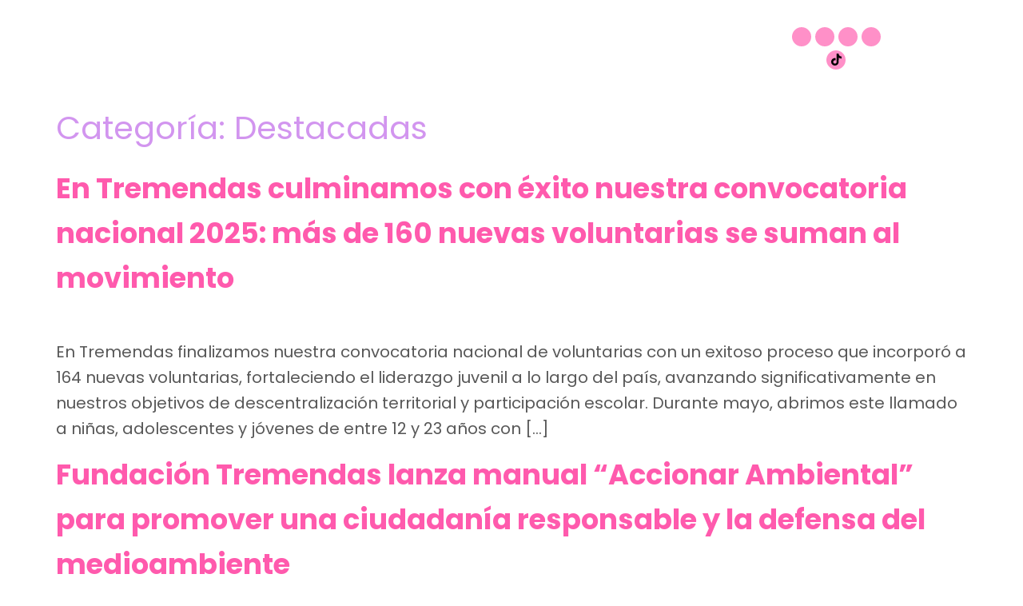

--- FILE ---
content_type: text/html; charset=UTF-8
request_url: https://tremendas.org/category/destacadas/
body_size: 41072
content:
<!doctype html>
<html lang="es">
<head>
	<meta charset="UTF-8">
	<meta name="viewport" content="width=device-width, initial-scale=1">
	<link rel="profile" href="https://gmpg.org/xfn/11">
	<title>Destacadas &#8211; Tremendas</title>
<meta name='robots' content='max-image-preview:large' />
<link rel='dns-prefetch' href='//hcaptcha.com' />
<link rel="alternate" type="application/rss+xml" title="Tremendas &raquo; Feed" href="https://tremendas.org/feed/" />
<link rel="alternate" type="application/rss+xml" title="Tremendas &raquo; Feed de los comentarios" href="https://tremendas.org/comments/feed/" />
<link rel="alternate" type="application/rss+xml" title="Tremendas &raquo; Categoría Destacadas del feed" href="https://tremendas.org/category/destacadas/feed/" />
<script>
window._wpemojiSettings = {"baseUrl":"https:\/\/s.w.org\/images\/core\/emoji\/14.0.0\/72x72\/","ext":".png","svgUrl":"https:\/\/s.w.org\/images\/core\/emoji\/14.0.0\/svg\/","svgExt":".svg","source":{"concatemoji":"https:\/\/tremendas.org\/wp-includes\/js\/wp-emoji-release.min.js?ver=6.4.7"}};
/*! This file is auto-generated */
!function(i,n){var o,s,e;function c(e){try{var t={supportTests:e,timestamp:(new Date).valueOf()};sessionStorage.setItem(o,JSON.stringify(t))}catch(e){}}function p(e,t,n){e.clearRect(0,0,e.canvas.width,e.canvas.height),e.fillText(t,0,0);var t=new Uint32Array(e.getImageData(0,0,e.canvas.width,e.canvas.height).data),r=(e.clearRect(0,0,e.canvas.width,e.canvas.height),e.fillText(n,0,0),new Uint32Array(e.getImageData(0,0,e.canvas.width,e.canvas.height).data));return t.every(function(e,t){return e===r[t]})}function u(e,t,n){switch(t){case"flag":return n(e,"\ud83c\udff3\ufe0f\u200d\u26a7\ufe0f","\ud83c\udff3\ufe0f\u200b\u26a7\ufe0f")?!1:!n(e,"\ud83c\uddfa\ud83c\uddf3","\ud83c\uddfa\u200b\ud83c\uddf3")&&!n(e,"\ud83c\udff4\udb40\udc67\udb40\udc62\udb40\udc65\udb40\udc6e\udb40\udc67\udb40\udc7f","\ud83c\udff4\u200b\udb40\udc67\u200b\udb40\udc62\u200b\udb40\udc65\u200b\udb40\udc6e\u200b\udb40\udc67\u200b\udb40\udc7f");case"emoji":return!n(e,"\ud83e\udef1\ud83c\udffb\u200d\ud83e\udef2\ud83c\udfff","\ud83e\udef1\ud83c\udffb\u200b\ud83e\udef2\ud83c\udfff")}return!1}function f(e,t,n){var r="undefined"!=typeof WorkerGlobalScope&&self instanceof WorkerGlobalScope?new OffscreenCanvas(300,150):i.createElement("canvas"),a=r.getContext("2d",{willReadFrequently:!0}),o=(a.textBaseline="top",a.font="600 32px Arial",{});return e.forEach(function(e){o[e]=t(a,e,n)}),o}function t(e){var t=i.createElement("script");t.src=e,t.defer=!0,i.head.appendChild(t)}"undefined"!=typeof Promise&&(o="wpEmojiSettingsSupports",s=["flag","emoji"],n.supports={everything:!0,everythingExceptFlag:!0},e=new Promise(function(e){i.addEventListener("DOMContentLoaded",e,{once:!0})}),new Promise(function(t){var n=function(){try{var e=JSON.parse(sessionStorage.getItem(o));if("object"==typeof e&&"number"==typeof e.timestamp&&(new Date).valueOf()<e.timestamp+604800&&"object"==typeof e.supportTests)return e.supportTests}catch(e){}return null}();if(!n){if("undefined"!=typeof Worker&&"undefined"!=typeof OffscreenCanvas&&"undefined"!=typeof URL&&URL.createObjectURL&&"undefined"!=typeof Blob)try{var e="postMessage("+f.toString()+"("+[JSON.stringify(s),u.toString(),p.toString()].join(",")+"));",r=new Blob([e],{type:"text/javascript"}),a=new Worker(URL.createObjectURL(r),{name:"wpTestEmojiSupports"});return void(a.onmessage=function(e){c(n=e.data),a.terminate(),t(n)})}catch(e){}c(n=f(s,u,p))}t(n)}).then(function(e){for(var t in e)n.supports[t]=e[t],n.supports.everything=n.supports.everything&&n.supports[t],"flag"!==t&&(n.supports.everythingExceptFlag=n.supports.everythingExceptFlag&&n.supports[t]);n.supports.everythingExceptFlag=n.supports.everythingExceptFlag&&!n.supports.flag,n.DOMReady=!1,n.readyCallback=function(){n.DOMReady=!0}}).then(function(){return e}).then(function(){var e;n.supports.everything||(n.readyCallback(),(e=n.source||{}).concatemoji?t(e.concatemoji):e.wpemoji&&e.twemoji&&(t(e.twemoji),t(e.wpemoji)))}))}((window,document),window._wpemojiSettings);
</script>

<style id='wp-emoji-styles-inline-css'>

	img.wp-smiley, img.emoji {
		display: inline !important;
		border: none !important;
		box-shadow: none !important;
		height: 1em !important;
		width: 1em !important;
		margin: 0 0.07em !important;
		vertical-align: -0.1em !important;
		background: none !important;
		padding: 0 !important;
	}
</style>
<link rel='stylesheet' id='wp-block-library-css' href='https://tremendas.org/wp-includes/css/dist/block-library/style.min.css?ver=6.4.7' media='all' />
<style id='classic-theme-styles-inline-css'>
/*! This file is auto-generated */
.wp-block-button__link{color:#fff;background-color:#32373c;border-radius:9999px;box-shadow:none;text-decoration:none;padding:calc(.667em + 2px) calc(1.333em + 2px);font-size:1.125em}.wp-block-file__button{background:#32373c;color:#fff;text-decoration:none}
</style>
<style id='global-styles-inline-css'>
body{--wp--preset--color--black: #000000;--wp--preset--color--cyan-bluish-gray: #abb8c3;--wp--preset--color--white: #ffffff;--wp--preset--color--pale-pink: #f78da7;--wp--preset--color--vivid-red: #cf2e2e;--wp--preset--color--luminous-vivid-orange: #ff6900;--wp--preset--color--luminous-vivid-amber: #fcb900;--wp--preset--color--light-green-cyan: #7bdcb5;--wp--preset--color--vivid-green-cyan: #00d084;--wp--preset--color--pale-cyan-blue: #8ed1fc;--wp--preset--color--vivid-cyan-blue: #0693e3;--wp--preset--color--vivid-purple: #9b51e0;--wp--preset--gradient--vivid-cyan-blue-to-vivid-purple: linear-gradient(135deg,rgba(6,147,227,1) 0%,rgb(155,81,224) 100%);--wp--preset--gradient--light-green-cyan-to-vivid-green-cyan: linear-gradient(135deg,rgb(122,220,180) 0%,rgb(0,208,130) 100%);--wp--preset--gradient--luminous-vivid-amber-to-luminous-vivid-orange: linear-gradient(135deg,rgba(252,185,0,1) 0%,rgba(255,105,0,1) 100%);--wp--preset--gradient--luminous-vivid-orange-to-vivid-red: linear-gradient(135deg,rgba(255,105,0,1) 0%,rgb(207,46,46) 100%);--wp--preset--gradient--very-light-gray-to-cyan-bluish-gray: linear-gradient(135deg,rgb(238,238,238) 0%,rgb(169,184,195) 100%);--wp--preset--gradient--cool-to-warm-spectrum: linear-gradient(135deg,rgb(74,234,220) 0%,rgb(151,120,209) 20%,rgb(207,42,186) 40%,rgb(238,44,130) 60%,rgb(251,105,98) 80%,rgb(254,248,76) 100%);--wp--preset--gradient--blush-light-purple: linear-gradient(135deg,rgb(255,206,236) 0%,rgb(152,150,240) 100%);--wp--preset--gradient--blush-bordeaux: linear-gradient(135deg,rgb(254,205,165) 0%,rgb(254,45,45) 50%,rgb(107,0,62) 100%);--wp--preset--gradient--luminous-dusk: linear-gradient(135deg,rgb(255,203,112) 0%,rgb(199,81,192) 50%,rgb(65,88,208) 100%);--wp--preset--gradient--pale-ocean: linear-gradient(135deg,rgb(255,245,203) 0%,rgb(182,227,212) 50%,rgb(51,167,181) 100%);--wp--preset--gradient--electric-grass: linear-gradient(135deg,rgb(202,248,128) 0%,rgb(113,206,126) 100%);--wp--preset--gradient--midnight: linear-gradient(135deg,rgb(2,3,129) 0%,rgb(40,116,252) 100%);--wp--preset--font-size--small: 13px;--wp--preset--font-size--medium: 20px;--wp--preset--font-size--large: 36px;--wp--preset--font-size--x-large: 42px;--wp--preset--spacing--20: 0.44rem;--wp--preset--spacing--30: 0.67rem;--wp--preset--spacing--40: 1rem;--wp--preset--spacing--50: 1.5rem;--wp--preset--spacing--60: 2.25rem;--wp--preset--spacing--70: 3.38rem;--wp--preset--spacing--80: 5.06rem;--wp--preset--shadow--natural: 6px 6px 9px rgba(0, 0, 0, 0.2);--wp--preset--shadow--deep: 12px 12px 50px rgba(0, 0, 0, 0.4);--wp--preset--shadow--sharp: 6px 6px 0px rgba(0, 0, 0, 0.2);--wp--preset--shadow--outlined: 6px 6px 0px -3px rgba(255, 255, 255, 1), 6px 6px rgba(0, 0, 0, 1);--wp--preset--shadow--crisp: 6px 6px 0px rgba(0, 0, 0, 1);}:where(.is-layout-flex){gap: 0.5em;}:where(.is-layout-grid){gap: 0.5em;}body .is-layout-flow > .alignleft{float: left;margin-inline-start: 0;margin-inline-end: 2em;}body .is-layout-flow > .alignright{float: right;margin-inline-start: 2em;margin-inline-end: 0;}body .is-layout-flow > .aligncenter{margin-left: auto !important;margin-right: auto !important;}body .is-layout-constrained > .alignleft{float: left;margin-inline-start: 0;margin-inline-end: 2em;}body .is-layout-constrained > .alignright{float: right;margin-inline-start: 2em;margin-inline-end: 0;}body .is-layout-constrained > .aligncenter{margin-left: auto !important;margin-right: auto !important;}body .is-layout-constrained > :where(:not(.alignleft):not(.alignright):not(.alignfull)){max-width: var(--wp--style--global--content-size);margin-left: auto !important;margin-right: auto !important;}body .is-layout-constrained > .alignwide{max-width: var(--wp--style--global--wide-size);}body .is-layout-flex{display: flex;}body .is-layout-flex{flex-wrap: wrap;align-items: center;}body .is-layout-flex > *{margin: 0;}body .is-layout-grid{display: grid;}body .is-layout-grid > *{margin: 0;}:where(.wp-block-columns.is-layout-flex){gap: 2em;}:where(.wp-block-columns.is-layout-grid){gap: 2em;}:where(.wp-block-post-template.is-layout-flex){gap: 1.25em;}:where(.wp-block-post-template.is-layout-grid){gap: 1.25em;}.has-black-color{color: var(--wp--preset--color--black) !important;}.has-cyan-bluish-gray-color{color: var(--wp--preset--color--cyan-bluish-gray) !important;}.has-white-color{color: var(--wp--preset--color--white) !important;}.has-pale-pink-color{color: var(--wp--preset--color--pale-pink) !important;}.has-vivid-red-color{color: var(--wp--preset--color--vivid-red) !important;}.has-luminous-vivid-orange-color{color: var(--wp--preset--color--luminous-vivid-orange) !important;}.has-luminous-vivid-amber-color{color: var(--wp--preset--color--luminous-vivid-amber) !important;}.has-light-green-cyan-color{color: var(--wp--preset--color--light-green-cyan) !important;}.has-vivid-green-cyan-color{color: var(--wp--preset--color--vivid-green-cyan) !important;}.has-pale-cyan-blue-color{color: var(--wp--preset--color--pale-cyan-blue) !important;}.has-vivid-cyan-blue-color{color: var(--wp--preset--color--vivid-cyan-blue) !important;}.has-vivid-purple-color{color: var(--wp--preset--color--vivid-purple) !important;}.has-black-background-color{background-color: var(--wp--preset--color--black) !important;}.has-cyan-bluish-gray-background-color{background-color: var(--wp--preset--color--cyan-bluish-gray) !important;}.has-white-background-color{background-color: var(--wp--preset--color--white) !important;}.has-pale-pink-background-color{background-color: var(--wp--preset--color--pale-pink) !important;}.has-vivid-red-background-color{background-color: var(--wp--preset--color--vivid-red) !important;}.has-luminous-vivid-orange-background-color{background-color: var(--wp--preset--color--luminous-vivid-orange) !important;}.has-luminous-vivid-amber-background-color{background-color: var(--wp--preset--color--luminous-vivid-amber) !important;}.has-light-green-cyan-background-color{background-color: var(--wp--preset--color--light-green-cyan) !important;}.has-vivid-green-cyan-background-color{background-color: var(--wp--preset--color--vivid-green-cyan) !important;}.has-pale-cyan-blue-background-color{background-color: var(--wp--preset--color--pale-cyan-blue) !important;}.has-vivid-cyan-blue-background-color{background-color: var(--wp--preset--color--vivid-cyan-blue) !important;}.has-vivid-purple-background-color{background-color: var(--wp--preset--color--vivid-purple) !important;}.has-black-border-color{border-color: var(--wp--preset--color--black) !important;}.has-cyan-bluish-gray-border-color{border-color: var(--wp--preset--color--cyan-bluish-gray) !important;}.has-white-border-color{border-color: var(--wp--preset--color--white) !important;}.has-pale-pink-border-color{border-color: var(--wp--preset--color--pale-pink) !important;}.has-vivid-red-border-color{border-color: var(--wp--preset--color--vivid-red) !important;}.has-luminous-vivid-orange-border-color{border-color: var(--wp--preset--color--luminous-vivid-orange) !important;}.has-luminous-vivid-amber-border-color{border-color: var(--wp--preset--color--luminous-vivid-amber) !important;}.has-light-green-cyan-border-color{border-color: var(--wp--preset--color--light-green-cyan) !important;}.has-vivid-green-cyan-border-color{border-color: var(--wp--preset--color--vivid-green-cyan) !important;}.has-pale-cyan-blue-border-color{border-color: var(--wp--preset--color--pale-cyan-blue) !important;}.has-vivid-cyan-blue-border-color{border-color: var(--wp--preset--color--vivid-cyan-blue) !important;}.has-vivid-purple-border-color{border-color: var(--wp--preset--color--vivid-purple) !important;}.has-vivid-cyan-blue-to-vivid-purple-gradient-background{background: var(--wp--preset--gradient--vivid-cyan-blue-to-vivid-purple) !important;}.has-light-green-cyan-to-vivid-green-cyan-gradient-background{background: var(--wp--preset--gradient--light-green-cyan-to-vivid-green-cyan) !important;}.has-luminous-vivid-amber-to-luminous-vivid-orange-gradient-background{background: var(--wp--preset--gradient--luminous-vivid-amber-to-luminous-vivid-orange) !important;}.has-luminous-vivid-orange-to-vivid-red-gradient-background{background: var(--wp--preset--gradient--luminous-vivid-orange-to-vivid-red) !important;}.has-very-light-gray-to-cyan-bluish-gray-gradient-background{background: var(--wp--preset--gradient--very-light-gray-to-cyan-bluish-gray) !important;}.has-cool-to-warm-spectrum-gradient-background{background: var(--wp--preset--gradient--cool-to-warm-spectrum) !important;}.has-blush-light-purple-gradient-background{background: var(--wp--preset--gradient--blush-light-purple) !important;}.has-blush-bordeaux-gradient-background{background: var(--wp--preset--gradient--blush-bordeaux) !important;}.has-luminous-dusk-gradient-background{background: var(--wp--preset--gradient--luminous-dusk) !important;}.has-pale-ocean-gradient-background{background: var(--wp--preset--gradient--pale-ocean) !important;}.has-electric-grass-gradient-background{background: var(--wp--preset--gradient--electric-grass) !important;}.has-midnight-gradient-background{background: var(--wp--preset--gradient--midnight) !important;}.has-small-font-size{font-size: var(--wp--preset--font-size--small) !important;}.has-medium-font-size{font-size: var(--wp--preset--font-size--medium) !important;}.has-large-font-size{font-size: var(--wp--preset--font-size--large) !important;}.has-x-large-font-size{font-size: var(--wp--preset--font-size--x-large) !important;}
.wp-block-navigation a:where(:not(.wp-element-button)){color: inherit;}
:where(.wp-block-post-template.is-layout-flex){gap: 1.25em;}:where(.wp-block-post-template.is-layout-grid){gap: 1.25em;}
:where(.wp-block-columns.is-layout-flex){gap: 2em;}:where(.wp-block-columns.is-layout-grid){gap: 2em;}
.wp-block-pullquote{font-size: 1.5em;line-height: 1.6;}
</style>
<link rel='stylesheet' id='contact-form-7-css' href='https://tremendas.org/wp-content/plugins/contact-form-7/includes/css/styles.css?ver=5.7.7' media='all' />
<link rel='stylesheet' id='scroll-top-css-css' href='https://tremendas.org/wp-content/plugins/scroll-top/assets/css/scroll-top.css?ver=1.5' media='all' />
<link rel='stylesheet' id='hello-elementor-css' href='https://tremendas.org/wp-content/themes/hello-elementor/style.min.css?ver=2.7.1' media='all' />
<link rel='stylesheet' id='hello-elementor-theme-style-css' href='https://tremendas.org/wp-content/themes/hello-elementor/theme.min.css?ver=2.7.1' media='all' />
<link rel='stylesheet' id='elementor-frontend-css' href='https://tremendas.org/wp-content/plugins/elementor/assets/css/frontend-lite.min.css?ver=3.13.4' media='all' />
<link rel='stylesheet' id='elementor-post-8-css' href='https://tremendas.org/wp-content/uploads/elementor/css/post-8.css?ver=1709316303' media='all' />
<link rel='stylesheet' id='jet-blocks-css' href='https://tremendas.org/wp-content/uploads/elementor/css/custom-jet-blocks.css?ver=1.3.6' media='all' />
<link rel='stylesheet' id='elementor-icons-css' href='https://tremendas.org/wp-content/plugins/elementor/assets/lib/eicons/css/elementor-icons.min.css?ver=5.20.0' media='all' />
<link rel='stylesheet' id='swiper-css' href='https://tremendas.org/wp-content/plugins/elementor/assets/lib/swiper/v8/css/swiper.min.css?ver=8.4.5' media='all' />
<link rel='stylesheet' id='elementor-pro-css' href='https://tremendas.org/wp-content/plugins/elementor-pro/assets/css/frontend-lite.min.css?ver=3.12.3' media='all' />
<link rel='stylesheet' id='elementor-post-17-css' href='https://tremendas.org/wp-content/uploads/elementor/css/post-17.css?ver=1746036329' media='all' />
<link rel='stylesheet' id='elementor-post-43-css' href='https://tremendas.org/wp-content/uploads/elementor/css/post-43.css?ver=1732561789' media='all' />
<link rel='stylesheet' id='elementor-post-26469-css' href='https://tremendas.org/wp-content/uploads/elementor/css/post-26469.css?ver=1744315426' media='all' />
<link rel='stylesheet' id='elementor-post-23820-css' href='https://tremendas.org/wp-content/uploads/elementor/css/post-23820.css?ver=1713144838' media='all' />
<link rel='stylesheet' id='elementor-post-23890-css' href='https://tremendas.org/wp-content/uploads/elementor/css/post-23890.css?ver=1709316305' media='all' />
<link rel='stylesheet' id='elementor-post-23887-css' href='https://tremendas.org/wp-content/uploads/elementor/css/post-23887.css?ver=1709316305' media='all' />
<link rel='stylesheet' id='elementor-post-23884-css' href='https://tremendas.org/wp-content/uploads/elementor/css/post-23884.css?ver=1713147947' media='all' />
<link rel='stylesheet' id='elementor-post-23881-css' href='https://tremendas.org/wp-content/uploads/elementor/css/post-23881.css?ver=1709316305' media='all' />
<link rel='stylesheet' id='elementor-post-23835-css' href='https://tremendas.org/wp-content/uploads/elementor/css/post-23835.css?ver=1713146334' media='all' />
<link rel='stylesheet' id='elementor-post-23832-css' href='https://tremendas.org/wp-content/uploads/elementor/css/post-23832.css?ver=1713145178' media='all' />
<link rel='stylesheet' id='elementor-post-23829-css' href='https://tremendas.org/wp-content/uploads/elementor/css/post-23829.css?ver=1713136360' media='all' />
<link rel='stylesheet' id='elementor-post-23826-css' href='https://tremendas.org/wp-content/uploads/elementor/css/post-23826.css?ver=1713145838' media='all' />
<link rel='stylesheet' id='elementor-post-23823-css' href='https://tremendas.org/wp-content/uploads/elementor/css/post-23823.css?ver=1713148046' media='all' />
<link rel='stylesheet' id='elementor-post-23807-css' href='https://tremendas.org/wp-content/uploads/elementor/css/post-23807.css?ver=1709316305' media='all' />
<link rel='stylesheet' id='elementor-post-23896-css' href='https://tremendas.org/wp-content/uploads/elementor/css/post-23896.css?ver=1713145672' media='all' />
<link rel='stylesheet' id='elementor-post-23804-css' href='https://tremendas.org/wp-content/uploads/elementor/css/post-23804.css?ver=1709316305' media='all' />
<link rel='stylesheet' id='elementor-post-23801-css' href='https://tremendas.org/wp-content/uploads/elementor/css/post-23801.css?ver=1713144739' media='all' />
<link rel='stylesheet' id='elementor-post-23798-css' href='https://tremendas.org/wp-content/uploads/elementor/css/post-23798.css?ver=1713146819' media='all' />
<link rel='stylesheet' id='elementor-post-23795-css' href='https://tremendas.org/wp-content/uploads/elementor/css/post-23795.css?ver=1713147555' media='all' />
<link rel='stylesheet' id='elementor-post-23791-css' href='https://tremendas.org/wp-content/uploads/elementor/css/post-23791.css?ver=1713146959' media='all' />
<link rel='stylesheet' id='elementor-post-23788-css' href='https://tremendas.org/wp-content/uploads/elementor/css/post-23788.css?ver=1713147627' media='all' />
<link rel='stylesheet' id='elementor-post-23785-css' href='https://tremendas.org/wp-content/uploads/elementor/css/post-23785.css?ver=1709316305' media='all' />
<link rel='stylesheet' id='elementor-post-23782-css' href='https://tremendas.org/wp-content/uploads/elementor/css/post-23782.css?ver=1714502799' media='all' />
<link rel='stylesheet' id='elementor-post-23777-css' href='https://tremendas.org/wp-content/uploads/elementor/css/post-23777.css?ver=1709316305' media='all' />
<link rel='stylesheet' id='elementor-post-23893-css' href='https://tremendas.org/wp-content/uploads/elementor/css/post-23893.css?ver=1709316305' media='all' />
<link rel='stylesheet' id='elementor-post-23899-css' href='https://tremendas.org/wp-content/uploads/elementor/css/post-23899.css?ver=1713146520' media='all' />
<link rel='stylesheet' id='elementor-post-26123-css' href='https://tremendas.org/wp-content/uploads/elementor/css/post-26123.css?ver=1738003227' media='all' />
<link rel='stylesheet' id='elementor-post-23949-css' href='https://tremendas.org/wp-content/uploads/elementor/css/post-23949.css?ver=1713147910' media='all' />
<link rel='stylesheet' id='elementor-post-26079-css' href='https://tremendas.org/wp-content/uploads/elementor/css/post-26079.css?ver=1737553074' media='all' />
<link rel='stylesheet' id='elementor-post-23974-css' href='https://tremendas.org/wp-content/uploads/elementor/css/post-23974.css?ver=1713146708' media='all' />
<link rel='stylesheet' id='elementor-post-23971-css' href='https://tremendas.org/wp-content/uploads/elementor/css/post-23971.css?ver=1709316305' media='all' />
<link rel='stylesheet' id='elementor-post-23968-css' href='https://tremendas.org/wp-content/uploads/elementor/css/post-23968.css?ver=1709316305' media='all' />
<link rel='stylesheet' id='elementor-post-23965-css' href='https://tremendas.org/wp-content/uploads/elementor/css/post-23965.css?ver=1709316305' media='all' />
<link rel='stylesheet' id='elementor-post-23962-css' href='https://tremendas.org/wp-content/uploads/elementor/css/post-23962.css?ver=1709316305' media='all' />
<link rel='stylesheet' id='elementor-post-23958-css' href='https://tremendas.org/wp-content/uploads/elementor/css/post-23958.css?ver=1709316306' media='all' />
<link rel='stylesheet' id='elementor-post-23955-css' href='https://tremendas.org/wp-content/uploads/elementor/css/post-23955.css?ver=1713147231' media='all' />
<link rel='stylesheet' id='elementor-post-23952-css' href='https://tremendas.org/wp-content/uploads/elementor/css/post-23952.css?ver=1709316306' media='all' />
<link rel='stylesheet' id='elementor-post-23946-css' href='https://tremendas.org/wp-content/uploads/elementor/css/post-23946.css?ver=1713147055' media='all' />
<link rel='stylesheet' id='elementor-post-23902-css' href='https://tremendas.org/wp-content/uploads/elementor/css/post-23902.css?ver=1709316306' media='all' />
<link rel='stylesheet' id='elementor-post-23943-css' href='https://tremendas.org/wp-content/uploads/elementor/css/post-23943.css?ver=1709316305' media='all' />
<link rel='stylesheet' id='elementor-post-23940-css' href='https://tremendas.org/wp-content/uploads/elementor/css/post-23940.css?ver=1713147148' media='all' />
<link rel='stylesheet' id='elementor-post-23937-css' href='https://tremendas.org/wp-content/uploads/elementor/css/post-23937.css?ver=1713144367' media='all' />
<link rel='stylesheet' id='elementor-post-23929-css' href='https://tremendas.org/wp-content/uploads/elementor/css/post-23929.css?ver=1713145433' media='all' />
<link rel='stylesheet' id='elementor-post-23923-css' href='https://tremendas.org/wp-content/uploads/elementor/css/post-23923.css?ver=1713145284' media='all' />
<link rel='stylesheet' id='elementor-post-23917-css' href='https://tremendas.org/wp-content/uploads/elementor/css/post-23917.css?ver=1713147430' media='all' />
<link rel='stylesheet' id='elementor-post-23914-css' href='https://tremendas.org/wp-content/uploads/elementor/css/post-23914.css?ver=1709316306' media='all' />
<link rel='stylesheet' id='elementor-post-23911-css' href='https://tremendas.org/wp-content/uploads/elementor/css/post-23911.css?ver=1713147854' media='all' />
<link rel='stylesheet' id='elementor-post-23908-css' href='https://tremendas.org/wp-content/uploads/elementor/css/post-23908.css?ver=1709316306' media='all' />
<link rel='stylesheet' id='elementor-post-23905-css' href='https://tremendas.org/wp-content/uploads/elementor/css/post-23905.css?ver=1709316306' media='all' />
<link rel='stylesheet' id='elementor-post-23771-css' href='https://tremendas.org/wp-content/uploads/elementor/css/post-23771.css?ver=1713144252' media='all' />
<link rel='stylesheet' id='elementor-icons-ekiticons-css' href='https://tremendas.org/wp-content/plugins/elementskit-lite/modules/elementskit-icon-pack/assets/css/ekiticons.css?ver=2.8.8' media='all' />
<link rel='stylesheet' id='ekit-widget-styles-css' href='https://tremendas.org/wp-content/plugins/elementskit-lite/widgets/init/assets/css/widget-styles.css?ver=2.8.8' media='all' />
<link rel='stylesheet' id='ekit-responsive-css' href='https://tremendas.org/wp-content/plugins/elementskit-lite/widgets/init/assets/css/responsive.css?ver=2.8.8' media='all' />
<link rel='stylesheet' id='eael-general-css' href='https://tremendas.org/wp-content/plugins/essential-addons-for-elementor-lite/assets/front-end/css/view/general.min.css?ver=5.7.4' media='all' />
<link rel='stylesheet' id='google-fonts-1-css' href='https://fonts.googleapis.com/css?family=Poppins%3A100%2C100italic%2C200%2C200italic%2C300%2C300italic%2C400%2C400italic%2C500%2C500italic%2C600%2C600italic%2C700%2C700italic%2C800%2C800italic%2C900%2C900italic%7CRoboto+Slab%3A100%2C100italic%2C200%2C200italic%2C300%2C300italic%2C400%2C400italic%2C500%2C500italic%2C600%2C600italic%2C700%2C700italic%2C800%2C800italic%2C900%2C900italic%7CCabin%3A100%2C100italic%2C200%2C200italic%2C300%2C300italic%2C400%2C400italic%2C500%2C500italic%2C600%2C600italic%2C700%2C700italic%2C800%2C800italic%2C900%2C900italic%7CRoboto%3A100%2C100italic%2C200%2C200italic%2C300%2C300italic%2C400%2C400italic%2C500%2C500italic%2C600%2C600italic%2C700%2C700italic%2C800%2C800italic%2C900%2C900italic%7CDomine%3A100%2C100italic%2C200%2C200italic%2C300%2C300italic%2C400%2C400italic%2C500%2C500italic%2C600%2C600italic%2C700%2C700italic%2C800%2C800italic%2C900%2C900italic&#038;display=swap&#038;ver=6.4.7' media='all' />
<link rel='stylesheet' id='elementor-icons-shared-0-css' href='https://tremendas.org/wp-content/plugins/elementor/assets/lib/font-awesome/css/fontawesome.min.css?ver=5.15.3' media='all' />
<link rel='stylesheet' id='elementor-icons-fa-brands-css' href='https://tremendas.org/wp-content/plugins/elementor/assets/lib/font-awesome/css/brands.min.css?ver=5.15.3' media='all' />
<link rel="preconnect" href="https://fonts.gstatic.com/" crossorigin><script src="https://tremendas.org/wp-includes/js/jquery/jquery.min.js?ver=3.7.1" id="jquery-core-js"></script>
<script src="https://tremendas.org/wp-includes/js/jquery/jquery-migrate.min.js?ver=3.4.1" id="jquery-migrate-js"></script>
<link rel="https://api.w.org/" href="https://tremendas.org/wp-json/" /><link rel="alternate" type="application/json" href="https://tremendas.org/wp-json/wp/v2/categories/110" /><link rel="EditURI" type="application/rsd+xml" title="RSD" href="https://tremendas.org/xmlrpc.php?rsd" />
<meta name="generator" content="WordPress 6.4.7" />

		<!-- GA Google Analytics @ https://m0n.co/ga -->
		<script async src="https://www.googletagmanager.com/gtag/js?id=G-2X9WCK3RPT"></script>
		<script>
			window.dataLayer = window.dataLayer || [];
			function gtag(){dataLayer.push(arguments);}
			gtag('js', new Date());
			gtag('config', 'G-2X9WCK3RPT');
		</script>

	<!-- Scroll To Top -->
<style id="scrolltop-custom-style">
		#scrollUp {border-radius:3px;opacity:0.7;bottom:20px;right:20px;background:#000000;;}
		#scrollUp:hover{opacity:1;}
        .top-icon{stroke:#ffffff;}
        
		
		</style>
<!-- End Scroll Top - https://wordpress.org/plugins/scroll-top/ -->
		<style>
			div.wpforms-container-full .wpforms-form .h-captcha,
			#wpforo #wpforo-wrap div .h-captcha,
			.h-captcha {
				position: relative;
				display: block;
				margin-bottom: 2rem;
				padding: 0;
				clear: both;
			}
			#af-wrapper div.editor-row.editor-row-hcaptcha {
				display: flex;
				flex-direction: row-reverse;
			}
			#af-wrapper div.editor-row.editor-row-hcaptcha .h-captcha {
				margin-bottom: 0;
			}
			.brz-forms2.brz-forms2__item .h-captcha {
				margin-bottom: 0;
			}
			form.wpsc-create-ticket .h-captcha {
				margin: 0 15px 15px 15px;
			}
			.gform_previous_button + .h-captcha {
				margin-top: 2rem;
			}
			#wpforo #wpforo-wrap.wpft-topic div .h-captcha,
			#wpforo #wpforo-wrap.wpft-forum div .h-captcha {
				margin: 0 -20px;
			}
			.wpdm-button-area + .h-captcha {
				margin-bottom: 1rem;
			}
			.w3eden .btn-primary {
				background-color: var(--color-primary) !important;
				color: #fff !important;
			}
			div.wpforms-container-full .wpforms-form .h-captcha[data-size="normal"],
			.h-captcha[data-size="normal"] {
				width: 303px;
				height: 78px;
			}
			div.wpforms-container-full .wpforms-form .h-captcha[data-size="compact"],
			.h-captcha[data-size="compact"] {
				width: 164px;
				height: 144px;
			}
			div.wpforms-container-full .wpforms-form .h-captcha[data-size="invisible"],
			.h-captcha[data-size="invisible"] {
				display: none;
			}
			.h-captcha::before {
				content: '';
				display: block;
				position: absolute;
				top: 0;
				left: 0;
				background: url(https://tremendas.org/wp-content/plugins/hcaptcha-for-forms-and-more/assets/images/hcaptcha-div-logo.svg) no-repeat;
				border: 1px solid transparent;
				border-radius: 4px;
			}
			.h-captcha[data-size="normal"]::before {
				width: 300px;
				height: 74px;
				background-position: 94% 27%;
			}
			.h-captcha[data-size="compact"]::before {
				width: 156px;
				height: 136px;
				background-position: 50% 77%;
			}
			.h-captcha[data-theme="light"]::before {
				background-color: #fafafa;
				border: 1px solid #e0e0e0;
			}
			.h-captcha[data-theme="dark"]::before {
				background-color: #333;
				border: 1px solid #f5f5f5;
			}
			.h-captcha[data-size="invisible"]::before {
				display: none;
			}
			div.wpforms-container-full .wpforms-form .h-captcha iframe,
			.h-captcha iframe {
				position: relative;
			}
			span[data-name="hcap-cf7"] .h-captcha {
				margin-bottom: 0;
			}
			span[data-name="hcap-cf7"] ~ input[type="submit"] {
				margin-top: 2rem;
			}
			.elementor-field-type-hcaptcha .elementor-field {
				background: transparent !important;
			}
			.elementor-field-type-hcaptcha .h-captcha {
				margin-bottom: unset;
			}
			div[style*="z-index: 2147483647"] div[style*="border-width: 11px"][style*="position: absolute"][style*="pointer-events: none"] {
				border-style: none;
			}
		</style>
		<meta name="generator" content="Elementor 3.13.4; features: e_dom_optimization, e_optimized_assets_loading, e_optimized_css_loading, a11y_improvements, additional_custom_breakpoints; settings: css_print_method-external, google_font-enabled, font_display-swap">
<meta name="generator" content="Powered by Slider Revolution 6.5.4 - responsive, Mobile-Friendly Slider Plugin for WordPress with comfortable drag and drop interface." />
<link rel="icon" href="https://tremendas.org/wp-content/uploads/2023/06/elementor/thumbs/logo-tremendas.png" sizes="32x32" />
<link rel="icon" href="https://tremendas.org/wp-content/uploads/2023/06/logo-tremendas.png" sizes="192x192" />
<link rel="apple-touch-icon" href="https://tremendas.org/wp-content/uploads/2023/06/logo-tremendas.png" />
<meta name="msapplication-TileImage" content="https://tremendas.org/wp-content/uploads/2023/06/logo-tremendas.png" />
<script type="text/javascript">function setREVStartSize(e){
			//window.requestAnimationFrame(function() {				 
				window.RSIW = window.RSIW===undefined ? window.innerWidth : window.RSIW;	
				window.RSIH = window.RSIH===undefined ? window.innerHeight : window.RSIH;	
				try {								
					var pw = document.getElementById(e.c).parentNode.offsetWidth,
						newh;
					pw = pw===0 || isNaN(pw) ? window.RSIW : pw;
					e.tabw = e.tabw===undefined ? 0 : parseInt(e.tabw);
					e.thumbw = e.thumbw===undefined ? 0 : parseInt(e.thumbw);
					e.tabh = e.tabh===undefined ? 0 : parseInt(e.tabh);
					e.thumbh = e.thumbh===undefined ? 0 : parseInt(e.thumbh);
					e.tabhide = e.tabhide===undefined ? 0 : parseInt(e.tabhide);
					e.thumbhide = e.thumbhide===undefined ? 0 : parseInt(e.thumbhide);
					e.mh = e.mh===undefined || e.mh=="" || e.mh==="auto" ? 0 : parseInt(e.mh,0);		
					if(e.layout==="fullscreen" || e.l==="fullscreen") 						
						newh = Math.max(e.mh,window.RSIH);					
					else{					
						e.gw = Array.isArray(e.gw) ? e.gw : [e.gw];
						for (var i in e.rl) if (e.gw[i]===undefined || e.gw[i]===0) e.gw[i] = e.gw[i-1];					
						e.gh = e.el===undefined || e.el==="" || (Array.isArray(e.el) && e.el.length==0)? e.gh : e.el;
						e.gh = Array.isArray(e.gh) ? e.gh : [e.gh];
						for (var i in e.rl) if (e.gh[i]===undefined || e.gh[i]===0) e.gh[i] = e.gh[i-1];
											
						var nl = new Array(e.rl.length),
							ix = 0,						
							sl;					
						e.tabw = e.tabhide>=pw ? 0 : e.tabw;
						e.thumbw = e.thumbhide>=pw ? 0 : e.thumbw;
						e.tabh = e.tabhide>=pw ? 0 : e.tabh;
						e.thumbh = e.thumbhide>=pw ? 0 : e.thumbh;					
						for (var i in e.rl) nl[i] = e.rl[i]<window.RSIW ? 0 : e.rl[i];
						sl = nl[0];									
						for (var i in nl) if (sl>nl[i] && nl[i]>0) { sl = nl[i]; ix=i;}															
						var m = pw>(e.gw[ix]+e.tabw+e.thumbw) ? 1 : (pw-(e.tabw+e.thumbw)) / (e.gw[ix]);					
						newh =  (e.gh[ix] * m) + (e.tabh + e.thumbh);
					}
					var el = document.getElementById(e.c);
					if (el!==null && el) el.style.height = newh+"px";					
					el = document.getElementById(e.c+"_wrapper");
					if (el!==null && el) el.style.height = newh+"px";
				} catch(e){
					console.log("Failure at Presize of Slider:" + e)
				}					   
			//});
		  };</script>
		<style id="wp-custom-css">
			@media (max-width: 1024px){
.elementskit-menu-offcanvas-elements {
    height: 240rem !important;
    padding-bottom: 10px;
}
}



.wpcf7-not-valid-tip {
    color: #a795f5;
    font-size: 1em;
    font-weight: normal;
    display: block;
}


.wpcf7 form.invalid .wpcf7-response-output, .wpcf7 form.unaccepted .wpcf7-response-output, .wpcf7 form.payment-required .wpcf7-response-output {
    border-color: #6648fb;
    color: black;
}

.uc-posts-pagination{
	margin-top:50px;
}		</style>
		</head>
<body class="archive category category-destacadas category-110 wp-custom-logo elementor-default elementor-kit-8">


<a class="skip-link screen-reader-text" href="#content">Ir al contenido</a>

		<div data-elementor-type="header" data-elementor-id="17" class="elementor elementor-17 elementor-location-header">
								<section data-particle_enable="false" data-particle-mobile-disabled="false" class="jet-sticky-section elementor-section elementor-top-section elementor-element elementor-element-31c9133b elementor-section-full_width elementor-section-content-middle elementor-section-height-default elementor-section-height-default" data-id="31c9133b" data-element_type="section" id="frostedglass" data-settings="{&quot;background_background&quot;:&quot;classic&quot;,&quot;jet_sticky_section&quot;:&quot;yes&quot;,&quot;jet_sticky_section_visibility&quot;:[&quot;desktop&quot;,&quot;tablet&quot;,&quot;mobile&quot;]}">
							<div class="elementor-background-overlay"></div>
							<div class="elementor-container elementor-column-gap-default">
					<div class="elementor-column elementor-col-25 elementor-top-column elementor-element elementor-element-55d0284c" data-id="55d0284c" data-element_type="column">
			<div class="elementor-widget-wrap elementor-element-populated">
								<div class="elementor-element elementor-element-2d91af83 elementor-widget__width-initial animated-slow elementor-invisible elementor-widget elementor-widget-image" data-id="2d91af83" data-element_type="widget" data-settings="{&quot;_animation&quot;:&quot;fadeIn&quot;}" data-widget_type="image.default">
				<div class="elementor-widget-container">
			<style>/*! elementor - v3.13.3 - 28-05-2023 */
.elementor-widget-image{text-align:center}.elementor-widget-image a{display:inline-block}.elementor-widget-image a img[src$=".svg"]{width:48px}.elementor-widget-image img{vertical-align:middle;display:inline-block}</style>													<a href="https://tremendas.org">
							<img width="100" height="100" src="https://tremendas.org/wp-content/uploads/2023/06/logo-tremendas.png" class="attachment-full size-full wp-image-481" alt="" srcset="https://tremendas.org/wp-content/uploads/2023/06/logo-tremendas.png 100w, https://tremendas.org/wp-content/uploads/2023/06/elementor/thumbs/logo-tremendas.png 150w" sizes="(max-width: 100px) 100vw, 100px" />								</a>
															</div>
				</div>
					</div>
		</div>
				<div class="elementor-column elementor-col-25 elementor-top-column elementor-element elementor-element-677eb29b elementor-hidden-tablet" data-id="677eb29b" data-element_type="column">
			<div class="elementor-widget-wrap elementor-element-populated">
								<div class="elementor-element elementor-element-44955a59 elementor-widget__width-initial animated-slow elementor-widget-tablet__width-initial elementor-widget-mobile__width-initial elementor-invisible elementor-widget elementor-widget-ekit-nav-menu" data-id="44955a59" data-element_type="widget" data-settings="{&quot;_animation&quot;:&quot;fadeIn&quot;}" data-widget_type="ekit-nav-menu.default">
				<div class="elementor-widget-container">
			<div class="ekit-wid-con ekit_menu_responsive_tablet" data-hamburger-icon="icon icon-menu-button-of-three-horizontal-lines" data-hamburger-icon-type="icon" data-responsive-breakpoint="1024">            <button class="elementskit-menu-hamburger elementskit-menu-toggler"  type="button" aria-label="hamburger-icon">
                <i aria-hidden="true" class="ekit-menu-icon icon icon-menu-button-of-three-horizontal-lines"></i>            </button>
            <div id="ekit-megamenu-menutremendas" class="elementskit-menu-container elementskit-menu-offcanvas-elements elementskit-navbar-nav-default elementskit_plus_icon ekit-nav-menu-one-page- ekit-nav-dropdown-hover"><ul id="menu-menutremendas" class="elementskit-navbar-nav elementskit-menu-po-center submenu-click-on-icon"><li id="menu-item-143" class="menu-item menu-item-type-post_type menu-item-object-page menu-item-home menu-item-143 nav-item elementskit-mobile-builder-content" data-vertical-menu=750px><a href="https://tremendas.org/" class="ekit-menu-nav-link" data-ps2id-api="true">Inicio</a></li>
<li id="menu-item-25959" class="menu-item menu-item-type-custom menu-item-object-custom menu-item-has-children menu-item-25959 nav-item elementskit-dropdown-has relative_position elementskit-dropdown-menu-default_width elementskit-mobile-builder-content" data-vertical-menu=750px><a href="#" class="ekit-menu-nav-link ekit-menu-dropdown-toggle" data-ps2id-api="true">Nosotras<i class="icon icon-down-arrow1 elementskit-submenu-indicator"></i></a>
<ul class="elementskit-dropdown elementskit-submenu-panel">
	<li id="menu-item-141" class="menu-item menu-item-type-post_type menu-item-object-page menu-item-141 nav-item elementskit-mobile-builder-content" data-vertical-menu=750px><a href="https://tremendas.org/nosotras/" class=" dropdown-item" data-ps2id-api="true">Nosotras</a>	<li id="menu-item-24641" class="menu-item menu-item-type-post_type menu-item-object-page menu-item-24641 nav-item elementskit-mobile-builder-content" data-vertical-menu=750px><a href="https://tremendas.org/nosotras/" class=" dropdown-item" data-ps2id-api="true">Nuestra historia</a>	<li id="menu-item-25401" class="menu-item menu-item-type-post_type menu-item-object-page menu-item-25401 nav-item elementskit-mobile-builder-content" data-vertical-menu=750px><a href="https://tremendas.org/coordinadoras/" class=" dropdown-item" data-ps2id-api="true">Coordinadoras</a>	<li id="menu-item-24639" class="menu-item menu-item-type-post_type menu-item-object-page menu-item-24639 nav-item elementskit-mobile-builder-content" data-vertical-menu=750px><a href="https://tremendas.org/equipa/" class=" dropdown-item" data-ps2id-api="true">Equipa Fundación</a>	<li id="menu-item-24647" class="menu-item menu-item-type-post_type menu-item-object-page menu-item-24647 nav-item elementskit-mobile-builder-content" data-vertical-menu=750px><a href="https://tremendas.org/julietamartinez/" class=" dropdown-item" data-ps2id-api="true">Julieta Martínez Fundadora</a></ul>
</li>
<li id="menu-item-25960" class="menu-item menu-item-type-custom menu-item-object-custom menu-item-has-children menu-item-25960 nav-item elementskit-dropdown-has relative_position elementskit-dropdown-menu-default_width elementskit-mobile-builder-content" data-vertical-menu=750px><a href="#" class="ekit-menu-nav-link ekit-menu-dropdown-toggle" data-ps2id-api="true">Cumbre Regional de las niñas<i class="icon icon-down-arrow1 elementskit-submenu-indicator"></i></a>
<ul class="elementskit-dropdown elementskit-submenu-panel">
	<li id="menu-item-25502" class="menu-item menu-item-type-post_type menu-item-object-page menu-item-25502 nav-item elementskit-mobile-builder-content" data-vertical-menu=750px><a href="https://tremendas.org/cumbredelasninas/" class=" dropdown-item" data-ps2id-api="true">Información General</a>	<li id="menu-item-25838" class="menu-item menu-item-type-post_type menu-item-object-page menu-item-25838 nav-item elementskit-mobile-builder-content" data-vertical-menu=750px><a href="https://tremendas.org/cumbredelasninas/line-up/" class=" dropdown-item" data-ps2id-api="true">Line Up</a>	<li id="menu-item-25984" class="menu-item menu-item-type-custom menu-item-object-custom menu-item-25984 nav-item elementskit-mobile-builder-content" data-vertical-menu=750px><a target="_blank" href="https://forms.gle/ozu2EEVXbSGd6xQZ9" class=" dropdown-item" data-ps2id-api="true">Inscríbete Aquí</a>	<li id="menu-item-25501" class="menu-item menu-item-type-post_type menu-item-object-page menu-item-25501 nav-item elementskit-mobile-builder-content" data-vertical-menu=750px><a href="https://tremendas.org/consultaregional/" class=" dropdown-item" data-ps2id-api="true">Resultados Consulta</a></ul>
</li>
<li id="menu-item-843" class="menu-item menu-item-type-post_type menu-item-object-page menu-item-has-children menu-item-843 nav-item elementskit-dropdown-has relative_position elementskit-dropdown-menu-default_width elementskit-mobile-builder-content" data-vertical-menu=750px><a href="https://tremendas.org/que-hacemos/" class="ekit-menu-nav-link ekit-menu-dropdown-toggle" data-ps2id-api="true">¿QUÉ HACEMOS?<i class="icon icon-down-arrow1 elementskit-submenu-indicator"></i></a>
<ul class="elementskit-dropdown elementskit-submenu-panel">
	<li id="menu-item-25555" class="menu-item menu-item-type-post_type menu-item-object-e-landing-page menu-item-has-children menu-item-25555 nav-item elementskit-dropdown-has relative_position elementskit-dropdown-menu-default_width elementskit-mobile-builder-content" data-vertical-menu=750px><a href="https://tremendas.org/incidencia/" class=" dropdown-item" data-ps2id-api="true">Incidencia<i class="icon icon-down-arrow1 elementskit-submenu-indicator"></i></a>
	<ul class="elementskit-dropdown elementskit-submenu-panel">
		<li id="menu-item-24316" class="menu-item menu-item-type-post_type menu-item-object-page menu-item-24316 nav-item elementskit-mobile-builder-content" data-vertical-menu=750px><a href="https://tremendas.org/10propuestas/" class=" dropdown-item" data-ps2id-api="true">10 Propuestas</a>		<li id="menu-item-25556" class="menu-item menu-item-type-post_type menu-item-object-page menu-item-25556 nav-item elementskit-mobile-builder-content" data-vertical-menu=750px><a href="https://tremendas.org/cosoc/" class=" dropdown-item" data-ps2id-api="true">Consejeras de la Sociedad Civil</a>		<li id="menu-item-26592" class="menu-item menu-item-type-post_type menu-item-object-page menu-item-26592 nav-item elementskit-mobile-builder-content" data-vertical-menu=750px><a href="https://tremendas.org/manual-accionar-ambiental/" class=" dropdown-item" data-ps2id-api="true">Manual «Accionar ambiental»</a>		<li id="menu-item-26641" class="menu-item menu-item-type-post_type menu-item-object-page menu-item-26641 nav-item elementskit-mobile-builder-content" data-vertical-menu=750px><a href="https://tremendas.org/journal-de-salud-y-bienestar/" class=" dropdown-item" data-ps2id-api="true">Journal de Salud y Bienestar</a>	</ul>
	<li id="menu-item-24516" class="menu-item menu-item-type-post_type menu-item-object-page menu-item-has-children menu-item-24516 nav-item elementskit-dropdown-has relative_position elementskit-dropdown-menu-default_width elementskit-mobile-builder-content" data-vertical-menu=750px><a href="https://tremendas.org/academias/" class=" dropdown-item" data-ps2id-api="true">Academias<i class="icon icon-down-arrow1 elementskit-submenu-indicator"></i></a>
	<ul class="elementskit-dropdown elementskit-submenu-panel">
		<li id="menu-item-24967" class="menu-item menu-item-type-post_type menu-item-object-page menu-item-24967 nav-item elementskit-mobile-builder-content" data-vertical-menu=750px><a href="https://tremendas.org/climaticas/" class=" dropdown-item" data-ps2id-api="true">CLIMÁTICAS</a>		<li id="menu-item-24991" class="menu-item menu-item-type-post_type menu-item-object-page menu-item-24991 nav-item elementskit-mobile-builder-content" data-vertical-menu=750px><a href="https://tremendas.org/atomicas/" class=" dropdown-item" data-ps2id-api="true">ATÓMICAS</a>		<li id="menu-item-25456" class="menu-item menu-item-type-post_type menu-item-object-page menu-item-25456 nav-item elementskit-mobile-builder-content" data-vertical-menu=750px><a href="https://tremendas.org/incidencia/" class=" dropdown-item" data-ps2id-api="true">ADVOCACY E INCIDENCIA</a>		<li id="menu-item-25463" class="menu-item menu-item-type-post_type menu-item-object-page menu-item-25463 nav-item elementskit-mobile-builder-content" data-vertical-menu=750px><a href="https://tremendas.org/ciudadanas/" class=" dropdown-item" data-ps2id-api="true">CIUDADANAS</a>	</ul>
</ul>
</li>
<li id="menu-item-25961" class="menu-item menu-item-type-custom menu-item-object-custom menu-item-has-children menu-item-25961 nav-item elementskit-dropdown-has relative_position elementskit-dropdown-menu-default_width elementskit-mobile-builder-content" data-vertical-menu=750px><a href="#" class="ekit-menu-nav-link ekit-menu-dropdown-toggle" data-ps2id-api="true">Noticias<i class="icon icon-down-arrow1 elementskit-submenu-indicator"></i></a>
<ul class="elementskit-dropdown elementskit-submenu-panel">
	<li id="menu-item-140" class="menu-item menu-item-type-post_type menu-item-object-page menu-item-140 nav-item elementskit-mobile-builder-content" data-vertical-menu=750px><a href="https://tremendas.org/noticias/" class=" dropdown-item" data-ps2id-api="true">Noticias</a>	<li id="menu-item-25762" class="menu-item menu-item-type-post_type menu-item-object-page menu-item-25762 nav-item elementskit-mobile-builder-content" data-vertical-menu=750px><a href="https://tremendas.org/tremendas-opiniones/" class=" dropdown-item" data-ps2id-api="true">Tremendas opiniones</a></ul>
</li>
<li id="menu-item-25" class="menu-item menu-item-type-custom menu-item-object-custom menu-item-home menu-item-25 nav-item elementskit-mobile-builder-content" data-vertical-menu=750px><a href="https://tremendas.org/#contacto" class="ekit-menu-nav-link" data-ps2id-api="true">CONTACTO</a></li>
<li id="menu-item-620" class="menu-item menu-item-type-post_type menu-item-object-page menu-item-620 nav-item elementskit-mobile-builder-content" data-vertical-menu=750px><a href="https://tremendas.org/generacion2025/" class="ekit-menu-nav-link" data-ps2id-api="true">ÚNETE</a></li>
</ul><div class="elementskit-nav-identity-panel"><button class="elementskit-menu-close elementskit-menu-toggler" type="button">X</button></div></div><div class="elementskit-menu-overlay elementskit-menu-offcanvas-elements elementskit-menu-toggler ekit-nav-menu--overlay"></div></div>		</div>
				</div>
					</div>
		</div>
				<div class="elementor-column elementor-col-25 elementor-top-column elementor-element elementor-element-15cbcb9" data-id="15cbcb9" data-element_type="column">
			<div class="elementor-widget-wrap elementor-element-populated">
								<div class="elementor-element elementor-element-c409aaa elementor-shape-circle elementor-widget-mobile__width-initial elementor-grid-0 e-grid-align-center elementor-widget elementor-widget-social-icons" data-id="c409aaa" data-element_type="widget" data-widget_type="social-icons.default">
				<div class="elementor-widget-container">
			<style>/*! elementor - v3.13.3 - 28-05-2023 */
.elementor-widget-social-icons.elementor-grid-0 .elementor-widget-container,.elementor-widget-social-icons.elementor-grid-mobile-0 .elementor-widget-container,.elementor-widget-social-icons.elementor-grid-tablet-0 .elementor-widget-container{line-height:1;font-size:0}.elementor-widget-social-icons:not(.elementor-grid-0):not(.elementor-grid-tablet-0):not(.elementor-grid-mobile-0) .elementor-grid{display:inline-grid}.elementor-widget-social-icons .elementor-grid{grid-column-gap:var(--grid-column-gap,5px);grid-row-gap:var(--grid-row-gap,5px);grid-template-columns:var(--grid-template-columns);justify-content:var(--justify-content,center);justify-items:var(--justify-content,center)}.elementor-icon.elementor-social-icon{font-size:var(--icon-size,25px);line-height:var(--icon-size,25px);width:calc(var(--icon-size, 25px) + (2 * var(--icon-padding, .5em)));height:calc(var(--icon-size, 25px) + (2 * var(--icon-padding, .5em)))}.elementor-social-icon{--e-social-icon-icon-color:#fff;display:inline-flex;background-color:#69727d;align-items:center;justify-content:center;text-align:center;cursor:pointer}.elementor-social-icon i{color:var(--e-social-icon-icon-color)}.elementor-social-icon svg{fill:var(--e-social-icon-icon-color)}.elementor-social-icon:last-child{margin:0}.elementor-social-icon:hover{opacity:.9;color:#fff}.elementor-social-icon-android{background-color:#a4c639}.elementor-social-icon-apple{background-color:#999}.elementor-social-icon-behance{background-color:#1769ff}.elementor-social-icon-bitbucket{background-color:#205081}.elementor-social-icon-codepen{background-color:#000}.elementor-social-icon-delicious{background-color:#39f}.elementor-social-icon-deviantart{background-color:#05cc47}.elementor-social-icon-digg{background-color:#005be2}.elementor-social-icon-dribbble{background-color:#ea4c89}.elementor-social-icon-elementor{background-color:#d30c5c}.elementor-social-icon-envelope{background-color:#ea4335}.elementor-social-icon-facebook,.elementor-social-icon-facebook-f{background-color:#3b5998}.elementor-social-icon-flickr{background-color:#0063dc}.elementor-social-icon-foursquare{background-color:#2d5be3}.elementor-social-icon-free-code-camp,.elementor-social-icon-freecodecamp{background-color:#006400}.elementor-social-icon-github{background-color:#333}.elementor-social-icon-gitlab{background-color:#e24329}.elementor-social-icon-globe{background-color:#69727d}.elementor-social-icon-google-plus,.elementor-social-icon-google-plus-g{background-color:#dd4b39}.elementor-social-icon-houzz{background-color:#7ac142}.elementor-social-icon-instagram{background-color:#262626}.elementor-social-icon-jsfiddle{background-color:#487aa2}.elementor-social-icon-link{background-color:#818a91}.elementor-social-icon-linkedin,.elementor-social-icon-linkedin-in{background-color:#0077b5}.elementor-social-icon-medium{background-color:#00ab6b}.elementor-social-icon-meetup{background-color:#ec1c40}.elementor-social-icon-mixcloud{background-color:#273a4b}.elementor-social-icon-odnoklassniki{background-color:#f4731c}.elementor-social-icon-pinterest{background-color:#bd081c}.elementor-social-icon-product-hunt{background-color:#da552f}.elementor-social-icon-reddit{background-color:#ff4500}.elementor-social-icon-rss{background-color:#f26522}.elementor-social-icon-shopping-cart{background-color:#4caf50}.elementor-social-icon-skype{background-color:#00aff0}.elementor-social-icon-slideshare{background-color:#0077b5}.elementor-social-icon-snapchat{background-color:#fffc00}.elementor-social-icon-soundcloud{background-color:#f80}.elementor-social-icon-spotify{background-color:#2ebd59}.elementor-social-icon-stack-overflow{background-color:#fe7a15}.elementor-social-icon-steam{background-color:#00adee}.elementor-social-icon-stumbleupon{background-color:#eb4924}.elementor-social-icon-telegram{background-color:#2ca5e0}.elementor-social-icon-thumb-tack{background-color:#1aa1d8}.elementor-social-icon-tripadvisor{background-color:#589442}.elementor-social-icon-tumblr{background-color:#35465c}.elementor-social-icon-twitch{background-color:#6441a5}.elementor-social-icon-twitter{background-color:#1da1f2}.elementor-social-icon-viber{background-color:#665cac}.elementor-social-icon-vimeo{background-color:#1ab7ea}.elementor-social-icon-vk{background-color:#45668e}.elementor-social-icon-weibo{background-color:#dd2430}.elementor-social-icon-weixin{background-color:#31a918}.elementor-social-icon-whatsapp{background-color:#25d366}.elementor-social-icon-wordpress{background-color:#21759b}.elementor-social-icon-xing{background-color:#026466}.elementor-social-icon-yelp{background-color:#af0606}.elementor-social-icon-youtube{background-color:#cd201f}.elementor-social-icon-500px{background-color:#0099e5}.elementor-shape-rounded .elementor-icon.elementor-social-icon{border-radius:10%}.elementor-shape-circle .elementor-icon.elementor-social-icon{border-radius:50%}</style>		<div class="elementor-social-icons-wrapper elementor-grid">
							<span class="elementor-grid-item">
					<a class="elementor-icon elementor-social-icon elementor-social-icon-instagram elementor-repeater-item-c6b75e2" href="https://www.instagram.com/tremendascl/" target="_blank">
						<span class="elementor-screen-only">Instagram</span>
						<i class="fab fa-instagram"></i>					</a>
				</span>
							<span class="elementor-grid-item">
					<a class="elementor-icon elementor-social-icon elementor-social-icon-twitter elementor-repeater-item-5d7aeb1" href="https://twitter.com/TremendasCL" target="_blank">
						<span class="elementor-screen-only">Twitter</span>
						<i class="fab fa-twitter"></i>					</a>
				</span>
							<span class="elementor-grid-item">
					<a class="elementor-icon elementor-social-icon elementor-social-icon-linkedin elementor-repeater-item-953b721" href="https://cl.linkedin.com/company/tremendas" target="_blank">
						<span class="elementor-screen-only">Linkedin</span>
						<i class="fab fa-linkedin"></i>					</a>
				</span>
							<span class="elementor-grid-item">
					<a class="elementor-icon elementor-social-icon elementor-social-icon-facebook elementor-repeater-item-ecbdd70" href="https://www.facebook.com/Tremendascl/?locale=es_LA" target="_blank">
						<span class="elementor-screen-only">Facebook</span>
						<i class="fab fa-facebook"></i>					</a>
				</span>
							<span class="elementor-grid-item">
					<a class="elementor-icon elementor-social-icon elementor-social-icon- elementor-repeater-item-a44399e" href="https://www.tiktok.com/@tremendascl" target="_blank">
						<span class="elementor-screen-only"></span>
						<svg xmlns="http://www.w3.org/2000/svg" fill="#000000" width="800px" height="800px" viewBox="0 0 32 32"><path d="M16.708 0.027c1.745-0.027 3.48-0.011 5.213-0.027 0.105 2.041 0.839 4.12 2.333 5.563 1.491 1.479 3.6 2.156 5.652 2.385v5.369c-1.923-0.063-3.855-0.463-5.6-1.291-0.76-0.344-1.468-0.787-2.161-1.24-0.009 3.896 0.016 7.787-0.025 11.667-0.104 1.864-0.719 3.719-1.803 5.255-1.744 2.557-4.771 4.224-7.88 4.276-1.907 0.109-3.812-0.411-5.437-1.369-2.693-1.588-4.588-4.495-4.864-7.615-0.032-0.667-0.043-1.333-0.016-1.984 0.24-2.537 1.495-4.964 3.443-6.615 2.208-1.923 5.301-2.839 8.197-2.297 0.027 1.975-0.052 3.948-0.052 5.923-1.323-0.428-2.869-0.308-4.025 0.495-0.844 0.547-1.485 1.385-1.819 2.333-0.276 0.676-0.197 1.427-0.181 2.145 0.317 2.188 2.421 4.027 4.667 3.828 1.489-0.016 2.916-0.88 3.692-2.145 0.251-0.443 0.532-0.896 0.547-1.417 0.131-2.385 0.079-4.76 0.095-7.145 0.011-5.375-0.016-10.735 0.025-16.093z"></path></svg>					</a>
				</span>
					</div>
				</div>
				</div>
					</div>
		</div>
				<div class="elementor-column elementor-col-25 elementor-top-column elementor-element elementor-element-07cc223" data-id="07cc223" data-element_type="column">
			<div class="elementor-widget-wrap elementor-element-populated">
								<div class="elementor-element elementor-element-4e00a3f elementor-widget elementor-widget-image" data-id="4e00a3f" data-element_type="widget" data-widget_type="image.default">
				<div class="elementor-widget-container">
															<img width="800" height="755" src="https://tremendas.org/wp-content/uploads/2023/05/Logo_MarcaChile_Pluma-Blanco.png" class="attachment-large size-large wp-image-26077" alt="" srcset="https://tremendas.org/wp-content/uploads/2023/05/Logo_MarcaChile_Pluma-Blanco.png 837w, https://tremendas.org/wp-content/uploads/2023/05/Logo_MarcaChile_Pluma-Blanco-300x283.png 300w, https://tremendas.org/wp-content/uploads/2023/05/Logo_MarcaChile_Pluma-Blanco-768x725.png 768w" sizes="(max-width: 800px) 100vw, 800px" />															</div>
				</div>
					</div>
		</div>
							</div>
		</section>
						</div>
		<main id="content" class="site-main">

			<header class="page-header">
			<h1 class="entry-title">Categoría: <span>Destacadas</span></h1>		</header>
		<div class="page-content">
					<article class="post">
				<h2 class="entry-title"><a href="https://tremendas.org/en-tremendas-culminamos-con-exito-nuestra-convocatoria-nacional-2025-mas-de-160-nuevas-voluntarias-se-suman-al-movimiento/">En Tremendas culminamos con éxito nuestra convocatoria nacional 2025: más de 160 nuevas voluntarias se suman al movimiento</a></h2><a href="https://tremendas.org/en-tremendas-culminamos-con-exito-nuestra-convocatoria-nacional-2025-mas-de-160-nuevas-voluntarias-se-suman-al-movimiento/"><img width="800" height="523" src="https://tremendas.org/wp-content/uploads/2025/09/Captura-de-pantalla-2025-09-24-093455-1024x670.png" class="attachment-large size-large wp-post-image" alt="" decoding="async" srcset="https://tremendas.org/wp-content/uploads/2025/09/Captura-de-pantalla-2025-09-24-093455-1024x670.png 1024w, https://tremendas.org/wp-content/uploads/2025/09/Captura-de-pantalla-2025-09-24-093455-300x196.png 300w, https://tremendas.org/wp-content/uploads/2025/09/Captura-de-pantalla-2025-09-24-093455-768x503.png 768w, https://tremendas.org/wp-content/uploads/2025/09/Captura-de-pantalla-2025-09-24-093455.png 1444w" sizes="(max-width: 800px) 100vw, 800px" /></a><p>En Tremendas finalizamos nuestra convocatoria nacional de voluntarias con un exitoso proceso que incorporó a 164 nuevas voluntarias, fortaleciendo el liderazgo juvenil a lo largo del país, avanzando significativamente en nuestros objetivos de descentralización territorial y participación escolar. Durante mayo, abrimos este llamado a niñas, adolescentes y jóvenes de entre 12 y 23 años con [&hellip;]</p>
			</article>
					<article class="post">
				<h2 class="entry-title"><a href="https://tremendas.org/fundacion-tremendas-lanza-manual-accionar-ambiental-para-promover-una-ciudadania-responsable-y-la-defensa-del-medioambiente/">Fundación Tremendas lanza manual “Accionar Ambiental” para promover una ciudadanía responsable y la defensa del medioambiente</a></h2><a href="https://tremendas.org/fundacion-tremendas-lanza-manual-accionar-ambiental-para-promover-una-ciudadania-responsable-y-la-defensa-del-medioambiente/"><img width="633" height="719" src="https://tremendas.org/wp-content/uploads/2025/09/Captura-de-pantalla-2025-09-15-094521.png" class="attachment-large size-large wp-post-image" alt="" decoding="async" srcset="https://tremendas.org/wp-content/uploads/2025/09/Captura-de-pantalla-2025-09-15-094521.png 633w, https://tremendas.org/wp-content/uploads/2025/09/Captura-de-pantalla-2025-09-15-094521-264x300.png 264w" sizes="(max-width: 633px) 100vw, 633px" /></a><p>Se trata de una guía práctica y cercana que busca entregar herramientas jurídicas y comunitarias a las y los ciudadanos para enfrentar conflictos ecológicos, promover la denuncia responsable y fomentar un activismo ambiental informado y colectivo.</p>
			</article>
					<article class="post">
				<h2 class="entry-title"><a href="https://tremendas.org/concurso-palabras-100tificas-tremendas-2025/">CONCURSO “PALABRAS 100TÍFICAS” TREMENDAS 2025</a></h2><a href="https://tremendas.org/concurso-palabras-100tificas-tremendas-2025/"><img width="800" height="534" src="https://tremendas.org/wp-content/uploads/2025/08/PALABRAS-100TIFICAS-1024x683.png" class="attachment-large size-large wp-post-image" alt="" decoding="async" loading="lazy" srcset="https://tremendas.org/wp-content/uploads/2025/08/PALABRAS-100TIFICAS-1024x683.png 1024w, https://tremendas.org/wp-content/uploads/2025/08/PALABRAS-100TIFICAS-300x200.png 300w, https://tremendas.org/wp-content/uploads/2025/08/PALABRAS-100TIFICAS-768x512.png 768w, https://tremendas.org/wp-content/uploads/2025/08/PALABRAS-100TIFICAS.png 1032w" sizes="(max-width: 800px) 100vw, 800px" /></a><p>Creemos que la ciencia también se escribe y se cuenta. Desde el área STEM de Fundación Tremendas, creamos este concurso como un espacio para que mujeres de todas las edades usen su creatividad para expresar, imaginar y compartir la ciencia en pocas palabras, conectando saberes y experiencias que nos unen en este camino. 1. “Ser [&hellip;]</p>
			</article>
					<article class="post">
				<h2 class="entry-title"><a href="https://tremendas.org/la-region-se-une-con-tremendas-asi-fue-la-primera-cumbre-regional-de-las-ninas/">La región se une con Tremendas: Así fue la Primera Cumbre Regional de las Niñas</a></h2><a href="https://tremendas.org/la-region-se-une-con-tremendas-asi-fue-la-primera-cumbre-regional-de-las-ninas/"><img width="800" height="534" src="https://tremendas.org/wp-content/uploads/2025/03/Cumbre3-1024x683.jpg" class="attachment-large size-large wp-post-image" alt="" decoding="async" loading="lazy" srcset="https://tremendas.org/wp-content/uploads/2025/03/Cumbre3-1024x683.jpg 1024w, https://tremendas.org/wp-content/uploads/2025/03/Cumbre3-300x200.jpg 300w, https://tremendas.org/wp-content/uploads/2025/03/Cumbre3-768x512.jpg 768w, https://tremendas.org/wp-content/uploads/2025/03/Cumbre3-1536x1024.jpg 1536w, https://tremendas.org/wp-content/uploads/2025/03/Cumbre3-2048x1365.jpg 2048w" sizes="(max-width: 800px) 100vw, 800px" /></a><p>15 de marzo.- Por primera vez en la región, niñas y adolescentes se reunieron en un espacio diseñado para potenciar su liderazgo, participación y activismo. La Primera Cumbre Regional de las Niñas marcó un hito, reuniendo a voces femeninas que buscan transformar el mundo desde sus talentos y convicciones. El 15 de marzo, mujeres, niñas [&hellip;]</p>
			</article>
					<article class="post">
				<h2 class="entry-title"><a href="https://tremendas.org/primera-cumbre-regional-de-las-ninas-conectando-lideresas-para-transformar-el-futuro/">Primera Cumbre Regional de las Niñas: conectando lideresas para transformar el futuro</a></h2><a href="https://tremendas.org/primera-cumbre-regional-de-las-ninas-conectando-lideresas-para-transformar-el-futuro/"><img width="800" height="534" src="https://tremendas.org/wp-content/uploads/2024/09/Tremendas_63-1024x683.jpg" class="attachment-large size-large wp-post-image" alt="" decoding="async" loading="lazy" srcset="https://tremendas.org/wp-content/uploads/2024/09/Tremendas_63-1024x683.jpg 1024w, https://tremendas.org/wp-content/uploads/2024/09/Tremendas_63-300x200.jpg 300w, https://tremendas.org/wp-content/uploads/2024/09/Tremendas_63-768x512.jpg 768w, https://tremendas.org/wp-content/uploads/2024/09/Tremendas_63-1536x1024.jpg 1536w, https://tremendas.org/wp-content/uploads/2024/09/Tremendas_63-2048x1365.jpg 2048w" sizes="(max-width: 800px) 100vw, 800px" /></a><p>El próximo 15 de marzo de 2025, Santiago de Chile será el escenario de la Primera Cumbre Regional de las Niñas, un evento que busca reunir a 5.000 niñas, adolescentes y jóvenes de entre 12 y 25 años de toda Latinoamérica y el Caribe. </p>
			</article>
					<article class="post">
				<h2 class="entry-title"><a href="https://tremendas.org/organizacion-tremendas-realiza-consulta-para-levantar-inquietudes-y-prioridades-de-las-ninas-en-latinoamerica/">Organización Tremendas realiza consulta para levantar inquietudes y prioridades de las niñas en Latinoamérica</a></h2><a href="https://tremendas.org/organizacion-tremendas-realiza-consulta-para-levantar-inquietudes-y-prioridades-de-las-ninas-en-latinoamerica/"><img width="800" height="534" src="https://tremendas.org/wp-content/uploads/2024/03/Tremendas_4-1024x683.jpg" class="attachment-large size-large wp-post-image" alt="" decoding="async" loading="lazy" srcset="https://tremendas.org/wp-content/uploads/2024/03/Tremendas_4-1024x683.jpg 1024w, https://tremendas.org/wp-content/uploads/2024/03/Tremendas_4-300x200.jpg 300w, https://tremendas.org/wp-content/uploads/2024/03/Tremendas_4-768x512.jpg 768w, https://tremendas.org/wp-content/uploads/2024/03/Tremendas_4-1536x1024.jpg 1536w, https://tremendas.org/wp-content/uploads/2024/03/Tremendas_4-2048x1365.jpg 2048w" sizes="(max-width: 800px) 100vw, 800px" /></a><p>15 de mayo de 2024. – Hasta el 1 de junio estará disponible en formato en línea la Consulta Regional de Niñas, que promueve la organización latinoamericana de niñas “Tremendas”. La iniciativa busca promover que niñas, adolescentes y jóvenes de Latinoamérica y el Caribe puedan impulsar transformaciones sociales en los distintos países del continente, identificando [&hellip;]</p>
			</article>
					<article class="post">
				<h2 class="entry-title"><a href="https://tremendas.org/ciudad-de-mexico-julieta-martinez-participo-en-el-encuentro-desafios-de-las-ninas-y-adolescentas-en-mexico-y-chile/">Ciudad de México: Julieta Martínez participó en el encuentro  “Desafíos de las niñas y adolescentas en México y Chile»</a></h2><a href="https://tremendas.org/ciudad-de-mexico-julieta-martinez-participo-en-el-encuentro-desafios-de-las-ninas-y-adolescentas-en-mexico-y-chile/"><img width="800" height="428" src="https://tremendas.org/wp-content/uploads/2024/04/Captura-de-Pantalla-2024-04-19-a-las-11.29.26-1024x548.png" class="attachment-large size-large wp-post-image" alt="" decoding="async" loading="lazy" srcset="https://tremendas.org/wp-content/uploads/2024/04/Captura-de-Pantalla-2024-04-19-a-las-11.29.26-1024x548.png 1024w, https://tremendas.org/wp-content/uploads/2024/04/Captura-de-Pantalla-2024-04-19-a-las-11.29.26-300x161.png 300w, https://tremendas.org/wp-content/uploads/2024/04/Captura-de-Pantalla-2024-04-19-a-las-11.29.26-768x411.png 768w, https://tremendas.org/wp-content/uploads/2024/04/Captura-de-Pantalla-2024-04-19-a-las-11.29.26-1536x822.png 1536w, https://tremendas.org/wp-content/uploads/2024/04/Captura-de-Pantalla-2024-04-19-a-las-11.29.26-2048x1096.png 2048w" sizes="(max-width: 800px) 100vw, 800px" /></a><p>En el marco del Encuentro Iberoamericano de la Sociedad Civil e invitada por el Centro Méxicano de Filantropia, la tremenda Julieta Martínez estuvo conversando con niñas, adolescentes y jóvenes mexicanas de la Red por los Derechos de la Infancia en México (REDIM). En una conversación cercana compartieron y cuestionaron los desafíos que enfrentan las niñeces [&hellip;]</p>
			</article>
					<article class="post">
				<h2 class="entry-title"><a href="https://tremendas.org/tremendas-realizara-inedito-encuentro-latinoamericano-con-5-mil-ninas-sera-el-primero-en-la-region/">Tremendas realizará inédito encuentro latinoamericano con 5 mil niñas: será el primero en la región</a></h2><a href="https://tremendas.org/tremendas-realizara-inedito-encuentro-latinoamericano-con-5-mil-ninas-sera-el-primero-en-la-region/"><img width="800" height="534" src="https://tremendas.org/wp-content/uploads/2024/03/Tremendas_4-1024x683.jpg" class="attachment-large size-large wp-post-image" alt="" decoding="async" loading="lazy" srcset="https://tremendas.org/wp-content/uploads/2024/03/Tremendas_4-1024x683.jpg 1024w, https://tremendas.org/wp-content/uploads/2024/03/Tremendas_4-300x200.jpg 300w, https://tremendas.org/wp-content/uploads/2024/03/Tremendas_4-768x512.jpg 768w, https://tremendas.org/wp-content/uploads/2024/03/Tremendas_4-1536x1024.jpg 1536w, https://tremendas.org/wp-content/uploads/2024/03/Tremendas_4-2048x1365.jpg 2048w" sizes="(max-width: 800px) 100vw, 800px" /></a><p>El anuncio se dio a conocer en su evento anual conmemoración del Día de la Mujer, titulado “Soñar para Transformar”, que reunió a jóvenes activistas junto a la ministra de Ciencias, Aisén Etcheverry, la subsecretaria de economía, Javiera Petersen,&nbsp; la coordinadora residente de ONU en Chile, María José Torres, la rectora de la Universidad de [&hellip;]</p>
			</article>
					<article class="post">
				<h2 class="entry-title"><a href="https://tremendas.org/8m2024/">Este 8M Juntas Transformamos: ¡Revisa las fotografías de la marcha!</a></h2><a href="https://tremendas.org/8m2024/"><img width="800" height="800" src="https://tremendas.org/wp-content/uploads/2024/03/5-1024x1024.png" class="attachment-large size-large wp-post-image" alt="" decoding="async" loading="lazy" srcset="https://tremendas.org/wp-content/uploads/2024/03/5-1024x1024.png 1024w, https://tremendas.org/wp-content/uploads/2024/03/5-300x300.png 300w, https://tremendas.org/wp-content/uploads/2024/03/5-150x150.png 150w, https://tremendas.org/wp-content/uploads/2024/03/5-768x768.png 768w, https://tremendas.org/wp-content/uploads/2024/03/5-1536x1536.png 1536w" sizes="(max-width: 800px) 100vw, 800px" /></a><p>En el marco del Día Internacional de la Mujer salimos a marchar en distintos puntos de Chile. El mensaje fue claro: Nunca Más Sin Las Niñas. Acá te compartimos algunas fotografías de la jornada en Santiago, Talca y Concepción.</p>
			</article>
					<article class="post">
				<h2 class="entry-title"><a href="https://tremendas.org/climaticas-en-energia-infinita/">Climáticas en Energía Infinita</a></h2><a href="https://tremendas.org/climaticas-en-energia-infinita/"><img width="747" height="331" src="https://tremendas.org/wp-content/uploads/2024/02/Screenshot-2024-02-06-14.59.36-1.png" class="attachment-large size-large wp-post-image" alt="" decoding="async" loading="lazy" srcset="https://tremendas.org/wp-content/uploads/2024/02/Screenshot-2024-02-06-14.59.36-1.png 747w, https://tremendas.org/wp-content/uploads/2024/02/Screenshot-2024-02-06-14.59.36-1-300x133.png 300w" sizes="(max-width: 747px) 100vw, 747px" /></a><p>Las voceras de Tremendas, Bárbara León e Isis Riquelme, fueron parte de la serie documental de Canal 13 Energía Infinita y comentaron el rol de la educación de las niñas como solución frente a la crisis climática. Resaltaron como la Academia Climáticas contribuye a potenciar lideresas en toda Latinoamérica y El Caribe.</p>
			</article>
			</div>

	
			<nav class="pagination">
						<div class="nav-previous"><a href="https://tremendas.org/category/destacadas/page/2/" ><span class="meta-nav">&larr;</span> anteriores</a></div>
						<div class="nav-next"></div>
		</nav>
	</main>
		<div data-elementor-type="footer" data-elementor-id="43" class="elementor elementor-43 elementor-location-footer">
								<section data-particle_enable="false" data-particle-mobile-disabled="false" class="elementor-section elementor-top-section elementor-element elementor-element-6e0212a0 elementor-section-boxed elementor-section-height-default elementor-section-height-default" data-id="6e0212a0" data-element_type="section" data-settings="{&quot;background_background&quot;:&quot;classic&quot;}">
							<div class="elementor-background-overlay"></div>
							<div class="elementor-container elementor-column-gap-default">
					<div class="elementor-column elementor-col-100 elementor-top-column elementor-element elementor-element-26bca7e8" data-id="26bca7e8" data-element_type="column">
			<div class="elementor-widget-wrap elementor-element-populated">
								<section data-particle_enable="false" data-particle-mobile-disabled="false" class="elementor-section elementor-inner-section elementor-element elementor-element-147d9a2f elementor-section-boxed elementor-section-height-default elementor-section-height-default elementor-invisible" data-id="147d9a2f" data-element_type="section" data-settings="{&quot;animation&quot;:&quot;slideInUp&quot;}">
						<div class="elementor-container elementor-column-gap-default">
					<div class="elementor-column elementor-col-100 elementor-inner-column elementor-element elementor-element-154891a0 animated-slow elementor-invisible" data-id="154891a0" data-element_type="column" data-settings="{&quot;animation&quot;:&quot;fadeIn&quot;}">
			<div class="elementor-widget-wrap elementor-element-populated">
								<div class="elementor-element elementor-element-65a72d5c elementor-widget elementor-widget-image" data-id="65a72d5c" data-element_type="widget" data-widget_type="image.default">
				<div class="elementor-widget-container">
																<a href="https://tremendas.org">
							<img src="https://tremendas.org/wp-content/uploads/2023/06/logo-tremendas.png" title="logo-tremendas" alt="logo-tremendas" loading="lazy" />								</a>
															</div>
				</div>
				<div class="elementor-element elementor-element-2740e0c5 elementor-widget elementor-widget-text-editor" data-id="2740e0c5" data-element_type="widget" data-widget_type="text-editor.default">
				<div class="elementor-widget-container">
			<style>/*! elementor - v3.13.3 - 28-05-2023 */
.elementor-widget-text-editor.elementor-drop-cap-view-stacked .elementor-drop-cap{background-color:#69727d;color:#fff}.elementor-widget-text-editor.elementor-drop-cap-view-framed .elementor-drop-cap{color:#69727d;border:3px solid;background-color:transparent}.elementor-widget-text-editor:not(.elementor-drop-cap-view-default) .elementor-drop-cap{margin-top:8px}.elementor-widget-text-editor:not(.elementor-drop-cap-view-default) .elementor-drop-cap-letter{width:1em;height:1em}.elementor-widget-text-editor .elementor-drop-cap{float:left;text-align:center;line-height:1;font-size:50px}.elementor-widget-text-editor .elementor-drop-cap-letter{display:inline-block}</style>				<p><span style="font-weight: 400;">El movimiento de niñas que transforma el mundo</span></p>						</div>
				</div>
				<div class="elementor-element elementor-element-2f0ccdc3 elementor-align-center animated-slow elementor-invisible elementor-widget elementor-widget-button" data-id="2f0ccdc3" data-element_type="widget" data-settings="{&quot;_animation&quot;:&quot;fadeIn&quot;,&quot;_animation_delay&quot;:500}" data-widget_type="button.default">
				<div class="elementor-widget-container">
					<div class="elementor-button-wrapper">
			<a href="https://tremendas.org/#contacto" class="elementor-button-link elementor-button elementor-size-sm" role="button">
						<span class="elementor-button-content-wrapper">
						<span class="elementor-button-text">¡Hablemos! </span>
		</span>
					</a>
		</div>
				</div>
				</div>
				<div class="elementor-element elementor-element-2117cf38 elementor-shape-circle elementor-grid-0 e-grid-align-center elementor-widget elementor-widget-social-icons" data-id="2117cf38" data-element_type="widget" data-widget_type="social-icons.default">
				<div class="elementor-widget-container">
					<div class="elementor-social-icons-wrapper elementor-grid">
							<span class="elementor-grid-item">
					<a class="elementor-icon elementor-social-icon elementor-social-icon-instagram elementor-repeater-item-c6b75e2" href="https://www.instagram.com/tremendascl/" target="_blank">
						<span class="elementor-screen-only">Instagram</span>
						<i class="fab fa-instagram"></i>					</a>
				</span>
							<span class="elementor-grid-item">
					<a class="elementor-icon elementor-social-icon elementor-social-icon-twitter elementor-repeater-item-5d7aeb1" href="https://twitter.com/TremendasCL" target="_blank">
						<span class="elementor-screen-only">Twitter</span>
						<i class="fab fa-twitter"></i>					</a>
				</span>
							<span class="elementor-grid-item">
					<a class="elementor-icon elementor-social-icon elementor-social-icon-linkedin elementor-repeater-item-953b721" href="https://cl.linkedin.com/company/tremendas" target="_blank">
						<span class="elementor-screen-only">Linkedin</span>
						<i class="fab fa-linkedin"></i>					</a>
				</span>
							<span class="elementor-grid-item">
					<a class="elementor-icon elementor-social-icon elementor-social-icon-facebook elementor-repeater-item-ecbdd70" href="https://www.facebook.com/Tremendascl/?locale=es_LA" target="_blank">
						<span class="elementor-screen-only">Facebook</span>
						<i class="fab fa-facebook"></i>					</a>
				</span>
							<span class="elementor-grid-item">
					<a class="elementor-icon elementor-social-icon elementor-social-icon- elementor-repeater-item-a44399e" href="https://www.tiktok.com/@tremendascl" target="_blank">
						<span class="elementor-screen-only"></span>
						<svg xmlns="http://www.w3.org/2000/svg" fill="#000000" width="800px" height="800px" viewBox="0 0 32 32"><path d="M16.708 0.027c1.745-0.027 3.48-0.011 5.213-0.027 0.105 2.041 0.839 4.12 2.333 5.563 1.491 1.479 3.6 2.156 5.652 2.385v5.369c-1.923-0.063-3.855-0.463-5.6-1.291-0.76-0.344-1.468-0.787-2.161-1.24-0.009 3.896 0.016 7.787-0.025 11.667-0.104 1.864-0.719 3.719-1.803 5.255-1.744 2.557-4.771 4.224-7.88 4.276-1.907 0.109-3.812-0.411-5.437-1.369-2.693-1.588-4.588-4.495-4.864-7.615-0.032-0.667-0.043-1.333-0.016-1.984 0.24-2.537 1.495-4.964 3.443-6.615 2.208-1.923 5.301-2.839 8.197-2.297 0.027 1.975-0.052 3.948-0.052 5.923-1.323-0.428-2.869-0.308-4.025 0.495-0.844 0.547-1.485 1.385-1.819 2.333-0.276 0.676-0.197 1.427-0.181 2.145 0.317 2.188 2.421 4.027 4.667 3.828 1.489-0.016 2.916-0.88 3.692-2.145 0.251-0.443 0.532-0.896 0.547-1.417 0.131-2.385 0.079-4.76 0.095-7.145 0.011-5.375-0.016-10.735 0.025-16.093z"></path></svg>					</a>
				</span>
					</div>
				</div>
				</div>
					</div>
		</div>
							</div>
		</section>
					</div>
		</div>
							</div>
		</section>
				<section data-particle_enable="false" data-particle-mobile-disabled="false" class="elementor-section elementor-top-section elementor-element elementor-element-8589c0e elementor-section-boxed elementor-section-height-default elementor-section-height-default" data-id="8589c0e" data-element_type="section" data-settings="{&quot;background_background&quot;:&quot;classic&quot;}">
						<div class="elementor-container elementor-column-gap-default">
					<div class="elementor-column elementor-col-100 elementor-top-column elementor-element elementor-element-149577a" data-id="149577a" data-element_type="column">
			<div class="elementor-widget-wrap elementor-element-populated">
								<div class="elementor-element elementor-element-0820cbb elementor-align-center elementor-widget elementor-widget-button" data-id="0820cbb" data-element_type="widget" data-widget_type="button.default">
				<div class="elementor-widget-container">
					<div class="elementor-button-wrapper">
			<a href="https://tremendas.org/transparencia/" class="elementor-button-link elementor-button elementor-size-xs" role="button">
						<span class="elementor-button-content-wrapper">
						<span class="elementor-button-text">Transparencia</span>
		</span>
					</a>
		</div>
				</div>
				</div>
					</div>
		</div>
							</div>
		</section>
				<section data-particle_enable="false" data-particle-mobile-disabled="false" class="elementor-section elementor-top-section elementor-element elementor-element-7a21ef2 elementor-section-boxed elementor-section-height-default elementor-section-height-default" data-id="7a21ef2" data-element_type="section" data-settings="{&quot;background_background&quot;:&quot;classic&quot;}">
						<div class="elementor-container elementor-column-gap-default">
					<div class="elementor-column elementor-col-100 elementor-top-column elementor-element elementor-element-1e19bf4" data-id="1e19bf4" data-element_type="column">
			<div class="elementor-widget-wrap elementor-element-populated">
								<div class="elementor-element elementor-element-dae922f elementor-widget elementor-widget-text-editor" data-id="dae922f" data-element_type="widget" id="trefor" data-widget_type="text-editor.default">
				<div class="elementor-widget-container">
							<p>Desarrollado por <a href="https://labnave.com/">LABNAVE.COM</a></p>						</div>
				</div>
					</div>
		</div>
							</div>
		</section>
						</div>
		

		<script type="text/javascript">
			window.RS_MODULES = window.RS_MODULES || {};
			window.RS_MODULES.modules = window.RS_MODULES.modules || {};
			window.RS_MODULES.waiting = window.RS_MODULES.waiting || [];
			window.RS_MODULES.defered = true;
			window.RS_MODULES.moduleWaiting = window.RS_MODULES.moduleWaiting || {};
			window.RS_MODULES.type = 'compiled';
		</script>
				<div data-elementor-type="popup" data-elementor-id="26469" class="elementor elementor-26469 elementor-location-popup" data-elementor-settings="{&quot;a11y_navigation&quot;:&quot;yes&quot;,&quot;triggers&quot;:[],&quot;timing&quot;:[]}">
								<section data-particle_enable="false" data-particle-mobile-disabled="false" class="elementor-section elementor-top-section elementor-element elementor-element-4c1f0502 elementor-section-boxed elementor-section-height-default elementor-section-height-default" data-id="4c1f0502" data-element_type="section">
						<div class="elementor-container elementor-column-gap-default">
					<div class="elementor-column elementor-col-100 elementor-top-column elementor-element elementor-element-7b5a8a28" data-id="7b5a8a28" data-element_type="column">
			<div class="elementor-widget-wrap elementor-element-populated">
								<div class="elementor-element elementor-element-6aa1bdf2 elementor-widget elementor-widget-heading" data-id="6aa1bdf2" data-element_type="widget" data-widget_type="heading.default">
				<div class="elementor-widget-container">
			<style>/*! elementor - v3.13.3 - 28-05-2023 */
.elementor-heading-title{padding:0;margin:0;line-height:1}.elementor-widget-heading .elementor-heading-title[class*=elementor-size-]>a{color:inherit;font-size:inherit;line-height:inherit}.elementor-widget-heading .elementor-heading-title.elementor-size-small{font-size:15px}.elementor-widget-heading .elementor-heading-title.elementor-size-medium{font-size:19px}.elementor-widget-heading .elementor-heading-title.elementor-size-large{font-size:29px}.elementor-widget-heading .elementor-heading-title.elementor-size-xl{font-size:39px}.elementor-widget-heading .elementor-heading-title.elementor-size-xxl{font-size:59px}</style><h2 class="elementor-heading-title elementor-size-default">CATALINA MORALES</h2>		</div>
				</div>
				<div class="elementor-element elementor-element-adf1fda elementor-widget elementor-widget-text-editor" data-id="adf1fda" data-element_type="widget" data-widget_type="text-editor.default">
				<div class="elementor-widget-container">
							<p>Estudiante de cuarto año de Diseño Integral (PUC). Se inclina por áreas sustentables, innovadoras y con enfoque de género. Apasionada del diseño lento con el propósito de crear de manera consciente y reflexiva, invitando a las personas a conectarse a través del diseño.</p>						</div>
				</div>
					</div>
		</div>
							</div>
		</section>
						</div>
				<div data-elementor-type="popup" data-elementor-id="23820" class="elementor elementor-23820 elementor-location-popup" data-elementor-settings="{&quot;a11y_navigation&quot;:&quot;yes&quot;,&quot;triggers&quot;:[],&quot;timing&quot;:[]}">
								<section data-particle_enable="false" data-particle-mobile-disabled="false" class="elementor-section elementor-top-section elementor-element elementor-element-dbe8233 elementor-section-boxed elementor-section-height-default elementor-section-height-default" data-id="dbe8233" data-element_type="section">
						<div class="elementor-container elementor-column-gap-default">
					<div class="elementor-column elementor-col-100 elementor-top-column elementor-element elementor-element-6558ce4" data-id="6558ce4" data-element_type="column">
			<div class="elementor-widget-wrap elementor-element-populated">
								<div class="elementor-element elementor-element-2175286 elementor-widget elementor-widget-heading" data-id="2175286" data-element_type="widget" data-widget_type="heading.default">
				<div class="elementor-widget-container">
			<h2 class="elementor-heading-title elementor-size-default">Magdalena Osses
</h2>		</div>
				</div>
				<div class="elementor-element elementor-element-1e6a73a elementor-widget elementor-widget-text-editor" data-id="1e6a73a" data-element_type="widget" data-widget_type="text-editor.default">
				<div class="elementor-widget-container">
							<p><span style="font-weight: 400;">Participa en Tremendas desde 2022, en el área de educación. Hoy con 15 años es vocera de incidencia en niñez y adolescencia, también coordinadora SUB17. Su objetivo es visualizar a las niñeces y fomentar espacios de incidencia para niñas, jóvenes y adultas. </span></p>						</div>
				</div>
					</div>
		</div>
							</div>
		</section>
						</div>
				<div data-elementor-type="popup" data-elementor-id="23890" class="elementor elementor-23890 elementor-location-popup" data-elementor-settings="{&quot;a11y_navigation&quot;:&quot;yes&quot;,&quot;triggers&quot;:[],&quot;timing&quot;:[]}">
								<section data-particle_enable="false" data-particle-mobile-disabled="false" class="elementor-section elementor-top-section elementor-element elementor-element-dbe8233 elementor-section-boxed elementor-section-height-default elementor-section-height-default" data-id="dbe8233" data-element_type="section">
						<div class="elementor-container elementor-column-gap-default">
					<div class="elementor-column elementor-col-100 elementor-top-column elementor-element elementor-element-6558ce4" data-id="6558ce4" data-element_type="column">
			<div class="elementor-widget-wrap elementor-element-populated">
								<div class="elementor-element elementor-element-2175286 elementor-widget elementor-widget-heading" data-id="2175286" data-element_type="widget" data-widget_type="heading.default">
				<div class="elementor-widget-container">
			<h2 class="elementor-heading-title elementor-size-default">Javiera Rodríguez</h2>		</div>
				</div>
				<div class="elementor-element elementor-element-1e6a73a elementor-widget elementor-widget-text-editor" data-id="1e6a73a" data-element_type="widget" data-widget_type="text-editor.default">
				<div class="elementor-widget-container">
							<p>Licenciada en Psicología de la Universidad de Los Andes. Activista por una educación integral. Vocera de Incidencia Educacional en Tremendas. Facilitadora de Ciudadanas x Tremendas, en la Municipalidad de Quilicura.</p>						</div>
				</div>
					</div>
		</div>
							</div>
		</section>
						</div>
				<div data-elementor-type="popup" data-elementor-id="23887" class="elementor elementor-23887 elementor-location-popup" data-elementor-settings="{&quot;a11y_navigation&quot;:&quot;yes&quot;,&quot;triggers&quot;:[],&quot;timing&quot;:[]}">
								<section data-particle_enable="false" data-particle-mobile-disabled="false" class="elementor-section elementor-top-section elementor-element elementor-element-dbe8233 elementor-section-boxed elementor-section-height-default elementor-section-height-default" data-id="dbe8233" data-element_type="section">
						<div class="elementor-container elementor-column-gap-default">
					<div class="elementor-column elementor-col-100 elementor-top-column elementor-element elementor-element-6558ce4" data-id="6558ce4" data-element_type="column">
			<div class="elementor-widget-wrap elementor-element-populated">
								<div class="elementor-element elementor-element-2175286 elementor-widget elementor-widget-heading" data-id="2175286" data-element_type="widget" data-widget_type="heading.default">
				<div class="elementor-widget-container">
			<h2 class="elementor-heading-title elementor-size-default">Javiera Huerta</h2>		</div>
				</div>
				<div class="elementor-element elementor-element-1e6a73a elementor-widget elementor-widget-text-editor" data-id="1e6a73a" data-element_type="widget" data-widget_type="text-editor.default">
				<div class="elementor-widget-container">
							<p>Estudiante de Bachillerato en Obstetricia en la Universidad de Los Andes. Activista una sociedad inclusiva. Vocera Incidencia en Tremendas. Participación activa en colectivos y comisiones del Liceo Experimental Manuel de Salas. Integrante del Colectivo Feminista Labarca Poblete.</p>						</div>
				</div>
					</div>
		</div>
							</div>
		</section>
						</div>
				<div data-elementor-type="popup" data-elementor-id="23884" class="elementor elementor-23884 elementor-location-popup" data-elementor-settings="{&quot;a11y_navigation&quot;:&quot;yes&quot;,&quot;triggers&quot;:[],&quot;timing&quot;:[]}">
								<section data-particle_enable="false" data-particle-mobile-disabled="false" class="elementor-section elementor-top-section elementor-element elementor-element-dbe8233 elementor-section-boxed elementor-section-height-default elementor-section-height-default" data-id="dbe8233" data-element_type="section">
						<div class="elementor-container elementor-column-gap-default">
					<div class="elementor-column elementor-col-100 elementor-top-column elementor-element elementor-element-6558ce4" data-id="6558ce4" data-element_type="column">
			<div class="elementor-widget-wrap elementor-element-populated">
								<div class="elementor-element elementor-element-2175286 elementor-widget elementor-widget-heading" data-id="2175286" data-element_type="widget" data-widget_type="heading.default">
				<div class="elementor-widget-container">
			<h2 class="elementor-heading-title elementor-size-default">Javiera Díaz</h2>		</div>
				</div>
				<div class="elementor-element elementor-element-1e6a73a elementor-widget elementor-widget-text-editor" data-id="1e6a73a" data-element_type="widget" data-widget_type="text-editor.default">
				<div class="elementor-widget-container">
							<p><span style="font-weight: 400;">Activista feminista y por la participación política femenina, participa en Tremendas desde 2021 dónde se integró al área de Género. Desde ahí, fue coordinadora de diversos proyectos, como “Un Peso Menos” y participó del proyecto “Ciudadanas” para poder fomentar la participación política de niñas y jóvenes. En 2023 asumió como Vocera, participando en el Proceso Constituyente 2023 y en la promoción de “las 10 Propuestas de las Niñas y Jóvenes”. Además, es estudiante de Ciencia Política en la Pontificia Universidad Católica de Chile, donde además es representante estudiantil del territorio de Humanidades. </span></p>						</div>
				</div>
					</div>
		</div>
							</div>
		</section>
						</div>
				<div data-elementor-type="popup" data-elementor-id="23881" class="elementor elementor-23881 elementor-location-popup" data-elementor-settings="{&quot;a11y_navigation&quot;:&quot;yes&quot;,&quot;triggers&quot;:[],&quot;timing&quot;:[]}">
								<section data-particle_enable="false" data-particle-mobile-disabled="false" class="elementor-section elementor-top-section elementor-element elementor-element-dbe8233 elementor-section-boxed elementor-section-height-default elementor-section-height-default" data-id="dbe8233" data-element_type="section">
						<div class="elementor-container elementor-column-gap-default">
					<div class="elementor-column elementor-col-100 elementor-top-column elementor-element elementor-element-6558ce4" data-id="6558ce4" data-element_type="column">
			<div class="elementor-widget-wrap elementor-element-populated">
								<div class="elementor-element elementor-element-2175286 elementor-widget elementor-widget-heading" data-id="2175286" data-element_type="widget" data-widget_type="heading.default">
				<div class="elementor-widget-container">
			<h2 class="elementor-heading-title elementor-size-default">Isis Riquelme
</h2>		</div>
				</div>
				<div class="elementor-element elementor-element-1e6a73a elementor-widget elementor-widget-text-editor" data-id="1e6a73a" data-element_type="widget" data-widget_type="text-editor.default">
				<div class="elementor-widget-container">
							<p><span style="font-weight: 400;">Estudiante de Geografía en la Universidad San Alberto Hurtado. Innovadora social y activista socioambiental. Vocera de Incidencia Medioambiental en Tremendas. Embajadora del Acuerdo de Escazú Chile. Articuladora global de It’s Now. Fundadora de Plan B. Colaboradora de la primera política de género del Ministerio de Ciencias. Co-fundadora del Software social Chucaw. Reconocida por la Embajada del Reino Unido por su trayectoria.</span></p>						</div>
				</div>
					</div>
		</div>
							</div>
		</section>
						</div>
				<div data-elementor-type="popup" data-elementor-id="23835" class="elementor elementor-23835 elementor-location-popup" data-elementor-settings="{&quot;a11y_navigation&quot;:&quot;yes&quot;,&quot;triggers&quot;:[],&quot;timing&quot;:[]}">
								<section data-particle_enable="false" data-particle-mobile-disabled="false" class="elementor-section elementor-top-section elementor-element elementor-element-dbe8233 elementor-section-boxed elementor-section-height-default elementor-section-height-default" data-id="dbe8233" data-element_type="section">
						<div class="elementor-container elementor-column-gap-default">
					<div class="elementor-column elementor-col-100 elementor-top-column elementor-element elementor-element-6558ce4" data-id="6558ce4" data-element_type="column">
			<div class="elementor-widget-wrap elementor-element-populated">
								<div class="elementor-element elementor-element-2175286 elementor-widget elementor-widget-heading" data-id="2175286" data-element_type="widget" data-widget_type="heading.default">
				<div class="elementor-widget-container">
			<h2 class="elementor-heading-title elementor-size-default">Ignacia Bustamante

</h2>		</div>
				</div>
				<div class="elementor-element elementor-element-1e6a73a elementor-widget elementor-widget-text-editor" data-id="1e6a73a" data-element_type="widget" data-widget_type="text-editor.default">
				<div class="elementor-widget-container">
							<p>Estudiante de Ingeniería en Biotecnología en la Universidad de la Frontera (UFRO). Activista por la equidad de género en las ciencias y coordinadora de la segunda versión de la Academia Atómicas. Parte del programa Youth Ambassadors del Departamento de Estado de los Estados Unidos. Actualmente se encuentra desarrollando un proyecto de inclusión científica a juventudes con Síndrome de Down.</p>						</div>
				</div>
					</div>
		</div>
							</div>
		</section>
						</div>
				<div data-elementor-type="popup" data-elementor-id="23832" class="elementor elementor-23832 elementor-location-popup" data-elementor-settings="{&quot;a11y_navigation&quot;:&quot;yes&quot;,&quot;triggers&quot;:[],&quot;timing&quot;:[]}">
								<section data-particle_enable="false" data-particle-mobile-disabled="false" class="elementor-section elementor-top-section elementor-element elementor-element-dbe8233 elementor-section-boxed elementor-section-height-default elementor-section-height-default" data-id="dbe8233" data-element_type="section">
						<div class="elementor-container elementor-column-gap-default">
					<div class="elementor-column elementor-col-100 elementor-top-column elementor-element elementor-element-6558ce4" data-id="6558ce4" data-element_type="column">
			<div class="elementor-widget-wrap elementor-element-populated">
								<div class="elementor-element elementor-element-2175286 elementor-widget elementor-widget-heading" data-id="2175286" data-element_type="widget" data-widget_type="heading.default">
				<div class="elementor-widget-container">
			<h2 class="elementor-heading-title elementor-size-default">Camila Peña Aliaga
</h2>		</div>
				</div>
				<div class="elementor-element elementor-element-1e6a73a elementor-widget elementor-widget-text-editor" data-id="1e6a73a" data-element_type="widget" data-widget_type="text-editor.default">
				<div class="elementor-widget-container">
							<p><span style="font-weight: 400;">Estudiante de medicina veterinaria en la Universidad de O’Higgins, su enfoque es la investigación y fauna silvestre. Es dirigenta feminista y medio ambientalista, en esta última participa como voluntarie en TREMENDAS. Sus amores son la naturaleza, la lectura, artes, el conocimiento y, por sobre todo, la acción social. Su objetivo en la coordinación es incentivar la participación de niñeces, adolescentes y las jóvenes adultez de la región, generando alianzas y creando una coordinación entre todas y todes. Tiene 25 años, es no binarie y vive en Santa Cruz en la sexta región de Chile.</span></p>						</div>
				</div>
					</div>
		</div>
							</div>
		</section>
						</div>
				<div data-elementor-type="popup" data-elementor-id="23829" class="elementor elementor-23829 elementor-location-popup" data-elementor-settings="{&quot;a11y_navigation&quot;:&quot;yes&quot;,&quot;triggers&quot;:[],&quot;timing&quot;:[]}">
								<section data-particle_enable="false" data-particle-mobile-disabled="false" class="elementor-section elementor-top-section elementor-element elementor-element-dbe8233 elementor-section-boxed elementor-section-height-default elementor-section-height-default" data-id="dbe8233" data-element_type="section">
						<div class="elementor-container elementor-column-gap-default">
					<div class="elementor-column elementor-col-100 elementor-top-column elementor-element elementor-element-6558ce4" data-id="6558ce4" data-element_type="column">
			<div class="elementor-widget-wrap elementor-element-populated">
								<div class="elementor-element elementor-element-2175286 elementor-widget elementor-widget-heading" data-id="2175286" data-element_type="widget" data-widget_type="heading.default">
				<div class="elementor-widget-container">
			<h2 class="elementor-heading-title elementor-size-default">CATALINA DELGADO

</h2>		</div>
				</div>
				<div class="elementor-element elementor-element-1e6a73a elementor-widget elementor-widget-text-editor" data-id="1e6a73a" data-element_type="widget" data-widget_type="text-editor.default">
				<div class="elementor-widget-container">
							<p><span style="font-weight: 400;">Estudiante de Pedagogía en Educación Básica con Especialización en la Universidad Católica del Norte, ha participado de diversos talleres, conversatorios y voluntariados feministas, así como en la federación estudiantil y la Confech. Tiene 22 años y es de Antofagasta, en 2023 se unió al área de género de Tremendas.</span></p>						</div>
				</div>
					</div>
		</div>
							</div>
		</section>
						</div>
				<div data-elementor-type="popup" data-elementor-id="23826" class="elementor elementor-23826 elementor-location-popup" data-elementor-settings="{&quot;a11y_navigation&quot;:&quot;yes&quot;,&quot;triggers&quot;:[],&quot;timing&quot;:[]}">
								<section data-particle_enable="false" data-particle-mobile-disabled="false" class="elementor-section elementor-top-section elementor-element elementor-element-dbe8233 elementor-section-boxed elementor-section-height-default elementor-section-height-default" data-id="dbe8233" data-element_type="section">
						<div class="elementor-container elementor-column-gap-default">
					<div class="elementor-column elementor-col-100 elementor-top-column elementor-element elementor-element-6558ce4" data-id="6558ce4" data-element_type="column">
			<div class="elementor-widget-wrap elementor-element-populated">
								<div class="elementor-element elementor-element-2175286 elementor-widget elementor-widget-heading" data-id="2175286" data-element_type="widget" data-widget_type="heading.default">
				<div class="elementor-widget-container">
			<h2 class="elementor-heading-title elementor-size-default">Natalia Ocampo</h2>		</div>
				</div>
				<div class="elementor-element elementor-element-1e6a73a elementor-widget elementor-widget-text-editor" data-id="1e6a73a" data-element_type="widget" data-widget_type="text-editor.default">
				<div class="elementor-widget-container">
							<p><span style="font-weight: 400;">Terapeuta Ocupacional, actualmente se dedica a la rehabilitación física en Los Ángeles. Tiene interés por la investigación y participa de la sociedad científica de su disciplina. Busca oportunidades para aprender y compartir conocimientos, sobre todo desde la innovación en tecnologías y de prácticas sustentables y ecológicas. Su objetivo en la coordinación es seguir abriendo caminos y oportunidades a las niñas y jóvenes pertenecientes a la zona sur en sus diferentes áreas de interés. Desde 2023 es parte del área de Medioambiente de Tremendas.</span></p>						</div>
				</div>
					</div>
		</div>
							</div>
		</section>
						</div>
				<div data-elementor-type="popup" data-elementor-id="23823" class="elementor elementor-23823 elementor-location-popup" data-elementor-settings="{&quot;a11y_navigation&quot;:&quot;yes&quot;,&quot;triggers&quot;:[],&quot;timing&quot;:[]}">
								<section data-particle_enable="false" data-particle-mobile-disabled="false" class="elementor-section elementor-top-section elementor-element elementor-element-dbe8233 elementor-section-boxed elementor-section-height-default elementor-section-height-default" data-id="dbe8233" data-element_type="section">
						<div class="elementor-container elementor-column-gap-default">
					<div class="elementor-column elementor-col-100 elementor-top-column elementor-element elementor-element-6558ce4" data-id="6558ce4" data-element_type="column">
			<div class="elementor-widget-wrap elementor-element-populated">
								<div class="elementor-element elementor-element-2175286 elementor-widget elementor-widget-heading" data-id="2175286" data-element_type="widget" data-widget_type="heading.default">
				<div class="elementor-widget-container">
			<h2 class="elementor-heading-title elementor-size-default">Constanza Camilo
</h2>		</div>
				</div>
				<div class="elementor-element elementor-element-1e6a73a elementor-widget elementor-widget-text-editor" data-id="1e6a73a" data-element_type="widget" data-widget_type="text-editor.default">
				<div class="elementor-widget-container">
							<p><span style="font-weight: 400;">Estudiante de Derecho en la Universidad Diego Portales. Es Activista por los Derechos Humanos de las niñas, adolescentes y jóvenes mujeres. Inició en Tremendas hace 3 años y este año comenzó como coordinadora de advocacy, luego de su participación como vocera en 2023. Co-creadora del proyecto Un Peso Menos. Coordina actividades y proyectos relacionadas a la incidencia de mujeres en el derecho público y penal. Representante de Tremendas en Generation Equality de UN WOMEN, 61 Meeting of the Presiding Officers of the Regional Conference on Women in Latin America and the Caribbean, Young Feminist Leadership Training-youth y Constituidas por ONU Mujeres.</span></p>						</div>
				</div>
					</div>
		</div>
							</div>
		</section>
						</div>
				<div data-elementor-type="popup" data-elementor-id="23807" class="elementor elementor-23807 elementor-location-popup" data-elementor-settings="{&quot;a11y_navigation&quot;:&quot;yes&quot;,&quot;triggers&quot;:[],&quot;timing&quot;:[]}">
								<section data-particle_enable="false" data-particle-mobile-disabled="false" class="elementor-section elementor-top-section elementor-element elementor-element-dbe8233 elementor-section-boxed elementor-section-height-default elementor-section-height-default" data-id="dbe8233" data-element_type="section">
						<div class="elementor-container elementor-column-gap-default">
					<div class="elementor-column elementor-col-100 elementor-top-column elementor-element elementor-element-6558ce4" data-id="6558ce4" data-element_type="column">
			<div class="elementor-widget-wrap elementor-element-populated">
								<div class="elementor-element elementor-element-2175286 elementor-widget elementor-widget-heading" data-id="2175286" data-element_type="widget" data-widget_type="heading.default">
				<div class="elementor-widget-container">
			<h2 class="elementor-heading-title elementor-size-default">Belén Escobar</h2>		</div>
				</div>
				<div class="elementor-element elementor-element-1e6a73a elementor-widget elementor-widget-text-editor" data-id="1e6a73a" data-element_type="widget" data-widget_type="text-editor.default">
				<div class="elementor-widget-container">
							<p>Estudiante de Ingeniería Comercial en la Universidad de Chile. Activista ambiental. Vocera de Incidencia Medioambiental y Coordinadora del Área de Medio Ambiente en Tremendas. Voluntaria en Fundación Crecer.</p>						</div>
				</div>
					</div>
		</div>
							</div>
		</section>
						</div>
				<div data-elementor-type="popup" data-elementor-id="23896" class="elementor elementor-23896 elementor-location-popup" data-elementor-settings="{&quot;a11y_navigation&quot;:&quot;yes&quot;,&quot;triggers&quot;:[],&quot;timing&quot;:[]}">
								<section data-particle_enable="false" data-particle-mobile-disabled="false" class="elementor-section elementor-top-section elementor-element elementor-element-dbe8233 elementor-section-boxed elementor-section-height-default elementor-section-height-default" data-id="dbe8233" data-element_type="section">
						<div class="elementor-container elementor-column-gap-default">
					<div class="elementor-column elementor-col-100 elementor-top-column elementor-element elementor-element-6558ce4" data-id="6558ce4" data-element_type="column">
			<div class="elementor-widget-wrap elementor-element-populated">
								<div class="elementor-element elementor-element-2175286 elementor-widget elementor-widget-heading" data-id="2175286" data-element_type="widget" data-widget_type="heading.default">
				<div class="elementor-widget-container">
			<h2 class="elementor-heading-title elementor-size-default">Valentina Fuentes</h2>		</div>
				</div>
				<div class="elementor-element elementor-element-1e6a73a elementor-widget elementor-widget-text-editor" data-id="1e6a73a" data-element_type="widget" data-widget_type="text-editor.default">
				<div class="elementor-widget-container">
							<p><span style="font-weight: 400;">Estudiante secundaria de 17 años y es de Talcahuano, Región del Biobío. Fundó un colectivo feminista en su colegio con foco en educación con perspectiva de género y conciencia de clase, su oobjetivo visibilizar la voz de los, las y les estudiantes promoviendo una educación feminista, disidente y consciente. Desde 2023 es parte del área de Arte y Cultura en Tremendas.</span></p>						</div>
				</div>
					</div>
		</div>
							</div>
		</section>
						</div>
				<div data-elementor-type="popup" data-elementor-id="23804" class="elementor elementor-23804 elementor-location-popup" data-elementor-settings="{&quot;a11y_navigation&quot;:&quot;yes&quot;,&quot;triggers&quot;:[],&quot;timing&quot;:[]}">
								<section data-particle_enable="false" data-particle-mobile-disabled="false" class="elementor-section elementor-top-section elementor-element elementor-element-dbe8233 elementor-section-boxed elementor-section-height-default elementor-section-height-default" data-id="dbe8233" data-element_type="section">
						<div class="elementor-container elementor-column-gap-default">
					<div class="elementor-column elementor-col-100 elementor-top-column elementor-element elementor-element-6558ce4" data-id="6558ce4" data-element_type="column">
			<div class="elementor-widget-wrap elementor-element-populated">
								<div class="elementor-element elementor-element-2175286 elementor-widget elementor-widget-heading" data-id="2175286" data-element_type="widget" data-widget_type="heading.default">
				<div class="elementor-widget-container">
			<h2 class="elementor-heading-title elementor-size-default">Bárbara León</h2>		</div>
				</div>
				<div class="elementor-element elementor-element-1e6a73a elementor-widget elementor-widget-text-editor" data-id="1e6a73a" data-element_type="widget" data-widget_type="text-editor.default">
				<div class="elementor-widget-container">
							<p>Estudiante secundaria. Activista por el empoderamiento climático (ACE), con enfoque en participación pública y formación ciudadana. Vocera de Incidencia en Tremendas. Integrante del Centro de Estudiantes de su colegio. Coordinadora de Educación en TECHO. Parte del equipo organizador de LCOY 2022. Facilitadora de Ciudadanas x Tremendas, en la Municipalidad de Peñalolén. </p>						</div>
				</div>
					</div>
		</div>
							</div>
		</section>
						</div>
				<div data-elementor-type="popup" data-elementor-id="23801" class="elementor elementor-23801 elementor-location-popup" data-elementor-settings="{&quot;a11y_navigation&quot;:&quot;yes&quot;,&quot;triggers&quot;:[],&quot;timing&quot;:[]}">
								<section data-particle_enable="false" data-particle-mobile-disabled="false" class="elementor-section elementor-top-section elementor-element elementor-element-dbe8233 elementor-section-boxed elementor-section-height-default elementor-section-height-default" data-id="dbe8233" data-element_type="section">
						<div class="elementor-container elementor-column-gap-default">
					<div class="elementor-column elementor-col-100 elementor-top-column elementor-element elementor-element-6558ce4" data-id="6558ce4" data-element_type="column">
			<div class="elementor-widget-wrap elementor-element-populated">
								<div class="elementor-element elementor-element-2175286 elementor-widget elementor-widget-heading" data-id="2175286" data-element_type="widget" data-widget_type="heading.default">
				<div class="elementor-widget-container">
			<h2 class="elementor-heading-title elementor-size-default">Antonia Polanco</h2>		</div>
				</div>
				<div class="elementor-element elementor-element-1e6a73a elementor-widget elementor-widget-text-editor" data-id="1e6a73a" data-element_type="widget" data-widget_type="text-editor.default">
				<div class="elementor-widget-container">
							<p><span style="font-weight: 400;">Tiene 15 años, es estudiante secundaria y activista por la niñez y la educación. Forma parte de Tremendas desde 2022, con 13 años, cuando ingresó al área de Educación con la motivación de impactar en su colegio y comunidad más cercana. También se desempeña como Vocera de Incidencia de la Fundación, y actualmente representa a Tremendas como Presidenta del Consejo Consultivo de la Defensoría de la Niñez.</span></p>						</div>
				</div>
					</div>
		</div>
							</div>
		</section>
						</div>
				<div data-elementor-type="popup" data-elementor-id="23798" class="elementor elementor-23798 elementor-location-popup" data-elementor-settings="{&quot;a11y_navigation&quot;:&quot;yes&quot;,&quot;triggers&quot;:[],&quot;timing&quot;:[]}">
								<section data-particle_enable="false" data-particle-mobile-disabled="false" class="elementor-section elementor-top-section elementor-element elementor-element-dbe8233 elementor-section-boxed elementor-section-height-default elementor-section-height-default" data-id="dbe8233" data-element_type="section">
						<div class="elementor-container elementor-column-gap-default">
					<div class="elementor-column elementor-col-100 elementor-top-column elementor-element elementor-element-6558ce4" data-id="6558ce4" data-element_type="column">
			<div class="elementor-widget-wrap elementor-element-populated">
								<div class="elementor-element elementor-element-2175286 elementor-widget elementor-widget-heading" data-id="2175286" data-element_type="widget" data-widget_type="heading.default">
				<div class="elementor-widget-container">
			<h2 class="elementor-heading-title elementor-size-default">Constanza Véliz</h2>		</div>
				</div>
				<div class="elementor-element elementor-element-1e6a73a elementor-widget elementor-widget-text-editor" data-id="1e6a73a" data-element_type="widget" data-widget_type="text-editor.default">
				<div class="elementor-widget-container">
							<p>Coordinadora del área de Arte y Cultura.</p>						</div>
				</div>
					</div>
		</div>
							</div>
		</section>
						</div>
				<div data-elementor-type="popup" data-elementor-id="23795" class="elementor elementor-23795 elementor-location-popup" data-elementor-settings="{&quot;a11y_navigation&quot;:&quot;yes&quot;,&quot;triggers&quot;:[],&quot;timing&quot;:[]}">
								<section data-particle_enable="false" data-particle-mobile-disabled="false" class="elementor-section elementor-top-section elementor-element elementor-element-dbe8233 elementor-section-boxed elementor-section-height-default elementor-section-height-default" data-id="dbe8233" data-element_type="section">
						<div class="elementor-container elementor-column-gap-default">
					<div class="elementor-column elementor-col-100 elementor-top-column elementor-element elementor-element-6558ce4" data-id="6558ce4" data-element_type="column">
			<div class="elementor-widget-wrap elementor-element-populated">
								<div class="elementor-element elementor-element-2175286 elementor-widget elementor-widget-heading" data-id="2175286" data-element_type="widget" data-widget_type="heading.default">
				<div class="elementor-widget-container">
			<h2 class="elementor-heading-title elementor-size-default">VAIHERE BARRA</h2>		</div>
				</div>
				<div class="elementor-element elementor-element-1e6a73a elementor-widget elementor-widget-text-editor" data-id="1e6a73a" data-element_type="widget" data-widget_type="text-editor.default">
				<div class="elementor-widget-container">
							<p><span style="font-weight: 400;">Estudiante de segundo medio, activista feminista y entusiasta por las humanidades. Voluntaria de Tremendas desde 2023 en Sociedad Inclusiva y Sub17. Curiosa innata que busca fomentar la visibilización de minorías y generar espacios para lograr una Tremenda sociedad.</span></p>						</div>
				</div>
					</div>
		</div>
							</div>
		</section>
						</div>
				<div data-elementor-type="popup" data-elementor-id="23791" class="elementor elementor-23791 elementor-location-popup" data-elementor-settings="{&quot;a11y_navigation&quot;:&quot;yes&quot;,&quot;triggers&quot;:[],&quot;timing&quot;:[]}">
								<section data-particle_enable="false" data-particle-mobile-disabled="false" class="elementor-section elementor-top-section elementor-element elementor-element-dbe8233 elementor-section-boxed elementor-section-height-default elementor-section-height-default" data-id="dbe8233" data-element_type="section">
						<div class="elementor-container elementor-column-gap-default">
					<div class="elementor-column elementor-col-100 elementor-top-column elementor-element elementor-element-6558ce4" data-id="6558ce4" data-element_type="column">
			<div class="elementor-widget-wrap elementor-element-populated">
								<div class="elementor-element elementor-element-2175286 elementor-widget elementor-widget-heading" data-id="2175286" data-element_type="widget" data-widget_type="heading.default">
				<div class="elementor-widget-container">
			<h2 class="elementor-heading-title elementor-size-default">JAVIERA HUERTA</h2>		</div>
				</div>
				<div class="elementor-element elementor-element-1e6a73a elementor-widget elementor-widget-text-editor" data-id="1e6a73a" data-element_type="widget" data-widget_type="text-editor.default">
				<div class="elementor-widget-container">
							<p><span style="font-weight: 400;">Participa en Tremendas desde 2022. Con 17 años ingresó al área de Sociedad Inclusiva, para después incorporarse al área de Educación donde actualmente es coordinadora. También participa como vocera de incidencia en temáticas de educación y derechos sexuales y reproductivos. Actualmente tiene 19 años e ingresó a primer año de Ciencia Política en la Pontificia Universidad Católica de Chile.</span></p>						</div>
				</div>
					</div>
		</div>
							</div>
		</section>
						</div>
				<div data-elementor-type="popup" data-elementor-id="23788" class="elementor elementor-23788 elementor-location-popup" data-elementor-settings="{&quot;a11y_navigation&quot;:&quot;yes&quot;,&quot;triggers&quot;:[],&quot;timing&quot;:[]}">
								<section data-particle_enable="false" data-particle-mobile-disabled="false" class="elementor-section elementor-top-section elementor-element elementor-element-dbe8233 elementor-section-boxed elementor-section-height-default elementor-section-height-default" data-id="dbe8233" data-element_type="section">
						<div class="elementor-container elementor-column-gap-default">
					<div class="elementor-column elementor-col-100 elementor-top-column elementor-element elementor-element-6558ce4" data-id="6558ce4" data-element_type="column">
			<div class="elementor-widget-wrap elementor-element-populated">
								<div class="elementor-element elementor-element-2175286 elementor-widget elementor-widget-heading" data-id="2175286" data-element_type="widget" data-widget_type="heading.default">
				<div class="elementor-widget-container">
			<h2 class="elementor-heading-title elementor-size-default">CATALINA ARREY</h2>		</div>
				</div>
				<div class="elementor-element elementor-element-1e6a73a elementor-widget elementor-widget-text-editor" data-id="1e6a73a" data-element_type="widget" data-widget_type="text-editor.default">
				<div class="elementor-widget-container">
							<p><span style="font-weight: 400;">Estudiante de Ingeniería Civil Telemática y activista STEM por la equidad de género en las ciencias. Coordinadora en ambas versiones de Atómicas, representando el pilar de Tecnología y Robótica. Busca cerrar la brecha en las STEM con un foco en Inteligencia Artificial y Tecnología.</span></p>						</div>
				</div>
					</div>
		</div>
							</div>
		</section>
						</div>
				<div data-elementor-type="popup" data-elementor-id="23785" class="elementor elementor-23785 elementor-location-popup" data-elementor-settings="{&quot;a11y_navigation&quot;:&quot;yes&quot;,&quot;triggers&quot;:[],&quot;timing&quot;:[]}">
								<section data-particle_enable="false" data-particle-mobile-disabled="false" class="elementor-section elementor-top-section elementor-element elementor-element-dbe8233 elementor-section-boxed elementor-section-height-default elementor-section-height-default" data-id="dbe8233" data-element_type="section">
						<div class="elementor-container elementor-column-gap-default">
					<div class="elementor-column elementor-col-100 elementor-top-column elementor-element elementor-element-6558ce4" data-id="6558ce4" data-element_type="column">
			<div class="elementor-widget-wrap elementor-element-populated">
								<div class="elementor-element elementor-element-2175286 elementor-widget elementor-widget-heading" data-id="2175286" data-element_type="widget" data-widget_type="heading.default">
				<div class="elementor-widget-container">
			<h2 class="elementor-heading-title elementor-size-default">SARA VIDAL</h2>		</div>
				</div>
				<div class="elementor-element elementor-element-1e6a73a elementor-widget elementor-widget-text-editor" data-id="1e6a73a" data-element_type="widget" data-widget_type="text-editor.default">
				<div class="elementor-widget-container">
							<p>Periodista y Licenciada en Comunicación Social (PUC). Con experiencia práctica en iniciativas de empoderamiento estudiantil y contra el acoso escolar en Chile, Brasil y Bolivia. Con estudios en Comunicación Corporativa (PUC) y en Derechos de niños, niñas y adolescentes (UBA). Asesora comunicacional en estrategias digitales con enfoque en juventudes.</p>						</div>
				</div>
					</div>
		</div>
							</div>
		</section>
						</div>
				<div data-elementor-type="popup" data-elementor-id="23782" class="elementor elementor-23782 elementor-location-popup" data-elementor-settings="{&quot;a11y_navigation&quot;:&quot;yes&quot;,&quot;triggers&quot;:[],&quot;timing&quot;:[]}">
								<section data-particle_enable="false" data-particle-mobile-disabled="false" class="elementor-section elementor-top-section elementor-element elementor-element-dbe8233 elementor-section-boxed elementor-section-height-default elementor-section-height-default" data-id="dbe8233" data-element_type="section">
						<div class="elementor-container elementor-column-gap-default">
					<div class="elementor-column elementor-col-100 elementor-top-column elementor-element elementor-element-6558ce4" data-id="6558ce4" data-element_type="column">
			<div class="elementor-widget-wrap elementor-element-populated">
								<div class="elementor-element elementor-element-2175286 elementor-widget elementor-widget-heading" data-id="2175286" data-element_type="widget" data-widget_type="heading.default">
				<div class="elementor-widget-container">
			<h2 class="elementor-heading-title elementor-size-default">MARINÉS ARREDONDO
</h2>		</div>
				</div>
				<div class="elementor-element elementor-element-1e6a73a elementor-widget elementor-widget-text-editor" data-id="1e6a73a" data-element_type="widget" data-widget_type="text-editor.default">
				<div class="elementor-widget-container">
							<p><span class="OYPEnA text-decoration-none text-strikethrough-none">Es estudiante de Estudios Internacionales en la Universidad de Santiago de Chile, lleva dos años como voluntaria en el área de Educación de Tremendas. En 2023 asumió como Coordinadora de la Región Metropolitana y luego de realizar una pasantía de verano en Tremendas, es parte de la coordinación de movimiento.</span></p>						</div>
				</div>
					</div>
		</div>
							</div>
		</section>
						</div>
				<div data-elementor-type="popup" data-elementor-id="23777" class="elementor elementor-23777 elementor-location-popup" data-elementor-settings="{&quot;a11y_navigation&quot;:&quot;yes&quot;,&quot;triggers&quot;:[],&quot;timing&quot;:[]}">
								<section data-particle_enable="false" data-particle-mobile-disabled="false" class="elementor-section elementor-top-section elementor-element elementor-element-dbe8233 elementor-section-boxed elementor-section-height-default elementor-section-height-default" data-id="dbe8233" data-element_type="section">
						<div class="elementor-container elementor-column-gap-default">
					<div class="elementor-column elementor-col-100 elementor-top-column elementor-element elementor-element-6558ce4" data-id="6558ce4" data-element_type="column">
			<div class="elementor-widget-wrap elementor-element-populated">
								<div class="elementor-element elementor-element-2175286 elementor-widget elementor-widget-heading" data-id="2175286" data-element_type="widget" data-widget_type="heading.default">
				<div class="elementor-widget-container">
			<h2 class="elementor-heading-title elementor-size-default">ROCÍO SANCHA
</h2>		</div>
				</div>
				<div class="elementor-element elementor-element-1e6a73a elementor-widget elementor-widget-text-editor" data-id="1e6a73a" data-element_type="widget" data-widget_type="text-editor.default">
				<div class="elementor-widget-container">
							<p>Es Socióloga (PUC) y Magíster en Gestión de Proyectos Orientados a la Cooperación Internacional (BID), además es especialista en Data Mining (UCH). Tiene experiencia en gestión de proyectos de educación con foco de género, derechos de infancia y de desarrollo medioambiental. Además fue una Tremenda scout por 12 años.</p>						</div>
				</div>
					</div>
		</div>
							</div>
		</section>
						</div>
				<div data-elementor-type="popup" data-elementor-id="23893" class="elementor elementor-23893 elementor-location-popup" data-elementor-settings="{&quot;a11y_navigation&quot;:&quot;yes&quot;,&quot;triggers&quot;:[],&quot;timing&quot;:[]}">
								<section data-particle_enable="false" data-particle-mobile-disabled="false" class="elementor-section elementor-top-section elementor-element elementor-element-dbe8233 elementor-section-boxed elementor-section-height-default elementor-section-height-default" data-id="dbe8233" data-element_type="section">
						<div class="elementor-container elementor-column-gap-default">
					<div class="elementor-column elementor-col-100 elementor-top-column elementor-element elementor-element-6558ce4" data-id="6558ce4" data-element_type="column">
			<div class="elementor-widget-wrap elementor-element-populated">
								<div class="elementor-element elementor-element-2175286 elementor-widget elementor-widget-heading" data-id="2175286" data-element_type="widget" data-widget_type="heading.default">
				<div class="elementor-widget-container">
			<h2 class="elementor-heading-title elementor-size-default">Magdalena Osses</h2>		</div>
				</div>
				<div class="elementor-element elementor-element-1e6a73a elementor-widget elementor-widget-text-editor" data-id="1e6a73a" data-element_type="widget" data-widget_type="text-editor.default">
				<div class="elementor-widget-container">
							<p>Estudiante secundaria. Activista por una educación integral. Vocera de Incidencia para Niñas y Adolescentes en Tremendas.</p>						</div>
				</div>
					</div>
		</div>
							</div>
		</section>
						</div>
				<div data-elementor-type="popup" data-elementor-id="23899" class="elementor elementor-23899 elementor-location-popup" data-elementor-settings="{&quot;a11y_navigation&quot;:&quot;yes&quot;,&quot;triggers&quot;:[],&quot;timing&quot;:[]}">
								<section data-particle_enable="false" data-particle-mobile-disabled="false" class="elementor-section elementor-top-section elementor-element elementor-element-dbe8233 elementor-section-boxed elementor-section-height-default elementor-section-height-default" data-id="dbe8233" data-element_type="section">
						<div class="elementor-container elementor-column-gap-default">
					<div class="elementor-column elementor-col-100 elementor-top-column elementor-element elementor-element-6558ce4" data-id="6558ce4" data-element_type="column">
			<div class="elementor-widget-wrap elementor-element-populated">
								<div class="elementor-element elementor-element-2175286 elementor-widget elementor-widget-heading" data-id="2175286" data-element_type="widget" data-widget_type="heading.default">
				<div class="elementor-widget-container">
			<h2 class="elementor-heading-title elementor-size-default">Valeria Molero
</h2>		</div>
				</div>
				<div class="elementor-element elementor-element-1e6a73a elementor-widget elementor-widget-text-editor" data-id="1e6a73a" data-element_type="widget" data-widget_type="text-editor.default">
				<div class="elementor-widget-container">
							<p><span style="font-weight: 400;">Contribuye a la fundación desde su rol como coordinadora y como voluntaria del área STEM, en donde lucha por incluir y visibilizar a más mujeres y niñas en esta área. Su objetivo como coordinadora por segundo año consecutivo, es apoyar diversos proyectos que logren cambiar las vidas de niñas y adolescentes a lo largo de Chile, para que sepan que cada una de sus voces tiene un impacto. </span></p>						</div>
				</div>
					</div>
		</div>
							</div>
		</section>
						</div>
				<div data-elementor-type="popup" data-elementor-id="26123" class="elementor elementor-26123 elementor-location-popup" data-elementor-settings="{&quot;a11y_navigation&quot;:&quot;yes&quot;,&quot;triggers&quot;:[],&quot;timing&quot;:[]}">
								<section data-particle_enable="false" data-particle-mobile-disabled="false" class="elementor-section elementor-top-section elementor-element elementor-element-4c1f0502 elementor-section-boxed elementor-section-height-default elementor-section-height-default" data-id="4c1f0502" data-element_type="section">
						<div class="elementor-container elementor-column-gap-default">
					<div class="elementor-column elementor-col-100 elementor-top-column elementor-element elementor-element-7b5a8a28" data-id="7b5a8a28" data-element_type="column">
			<div class="elementor-widget-wrap elementor-element-populated">
								<div class="elementor-element elementor-element-6aa1bdf2 elementor-widget elementor-widget-heading" data-id="6aa1bdf2" data-element_type="widget" data-widget_type="heading.default">
				<div class="elementor-widget-container">
			<h2 class="elementor-heading-title elementor-size-default">MARTINA FIGUEROA</h2>		</div>
				</div>
				<div class="elementor-element elementor-element-adf1fda elementor-widget elementor-widget-text-editor" data-id="adf1fda" data-element_type="widget" data-widget_type="text-editor.default">
				<div class="elementor-widget-container">
							<p>Estudiante de publicidad en la Universidad Central de Chile. Cuenta con 4 años de experiencia en manejo de redes sociales y dirección creativa. Participó de la Academia Atómicas de Tremendas en 2021 donde empezó su entusiasmo por la comunicación científica, en 2022 fue Coordinadora de la misma academia.</p>						</div>
				</div>
					</div>
		</div>
							</div>
		</section>
						</div>
				<div data-elementor-type="popup" data-elementor-id="23949" class="elementor elementor-23949 elementor-location-popup" data-elementor-settings="{&quot;a11y_navigation&quot;:&quot;yes&quot;,&quot;triggers&quot;:[],&quot;timing&quot;:[]}">
								<section data-particle_enable="false" data-particle-mobile-disabled="false" class="elementor-section elementor-top-section elementor-element elementor-element-dbe8233 elementor-section-boxed elementor-section-height-default elementor-section-height-default" data-id="dbe8233" data-element_type="section">
						<div class="elementor-container elementor-column-gap-default">
					<div class="elementor-column elementor-col-100 elementor-top-column elementor-element elementor-element-6558ce4" data-id="6558ce4" data-element_type="column">
			<div class="elementor-widget-wrap elementor-element-populated">
								<div class="elementor-element elementor-element-2175286 elementor-widget elementor-widget-heading" data-id="2175286" data-element_type="widget" data-widget_type="heading.default">
				<div class="elementor-widget-container">
			<h2 class="elementor-heading-title elementor-size-default">Daniela Espinoza

</h2>		</div>
				</div>
				<div class="elementor-element elementor-element-1e6a73a elementor-widget elementor-widget-text-editor" data-id="1e6a73a" data-element_type="widget" data-widget_type="text-editor.default">
				<div class="elementor-widget-container">
							<p><span style="font-weight: 400;">Estudiante de licenciatura en Cs. mención Astronomía de la Universidad de Chile,  Forma parte de Tremendas desde 2021, también es parte de Cazadoras de estrellas, donde realiza talleres de astronomía a mujeres de enseñanza media a lo largo de  Chile, apasionada por las ciencias y su motor es combatir las brechas de género en áreas STEM.</span></p>						</div>
				</div>
					</div>
		</div>
							</div>
		</section>
						</div>
				<div data-elementor-type="popup" data-elementor-id="26079" class="elementor elementor-26079 elementor-location-popup" data-elementor-settings="{&quot;a11y_navigation&quot;:&quot;yes&quot;,&quot;triggers&quot;:[],&quot;timing&quot;:[]}">
								<section data-particle_enable="false" data-particle-mobile-disabled="false" class="elementor-section elementor-top-section elementor-element elementor-element-4c1f0502 elementor-section-boxed elementor-section-height-default elementor-section-height-default" data-id="4c1f0502" data-element_type="section">
						<div class="elementor-container elementor-column-gap-default">
					<div class="elementor-column elementor-col-100 elementor-top-column elementor-element elementor-element-7b5a8a28" data-id="7b5a8a28" data-element_type="column">
			<div class="elementor-widget-wrap elementor-element-populated">
								<div class="elementor-element elementor-element-6aa1bdf2 elementor-widget elementor-widget-heading" data-id="6aa1bdf2" data-element_type="widget" data-widget_type="heading.default">
				<div class="elementor-widget-container">
			<h2 class="elementor-heading-title elementor-size-default">BÁRBARA DÍAZ</h2>		</div>
				</div>
				<div class="elementor-element elementor-element-adf1fda elementor-widget elementor-widget-text-editor" data-id="adf1fda" data-element_type="widget" data-widget_type="text-editor.default">
				<div class="elementor-widget-container">
							<p>Estudiante de cuarto año de Publicidad en la Universidad de Santiago de Chile. Entusiasta de las comunicaciones y de formular estrategias que conecten de forma genuina a las marcas con las personas. Atraída por la comunicación estratégica y gestión de proyectos desde una mirada creativa y asertiva.</p>						</div>
				</div>
					</div>
		</div>
							</div>
		</section>
						</div>
				<div data-elementor-type="popup" data-elementor-id="23974" class="elementor elementor-23974 elementor-location-popup" data-elementor-settings="{&quot;a11y_navigation&quot;:&quot;yes&quot;,&quot;triggers&quot;:[],&quot;timing&quot;:[]}">
								<section data-particle_enable="false" data-particle-mobile-disabled="false" class="elementor-section elementor-top-section elementor-element elementor-element-dbe8233 elementor-section-boxed elementor-section-height-default elementor-section-height-default" data-id="dbe8233" data-element_type="section">
						<div class="elementor-container elementor-column-gap-default">
					<div class="elementor-column elementor-col-100 elementor-top-column elementor-element elementor-element-6558ce4" data-id="6558ce4" data-element_type="column">
			<div class="elementor-widget-wrap elementor-element-populated">
								<div class="elementor-element elementor-element-2175286 elementor-widget elementor-widget-heading" data-id="2175286" data-element_type="widget" data-widget_type="heading.default">
				<div class="elementor-widget-container">
			<h2 class="elementor-heading-title elementor-size-default">Catalina Arrey
</h2>		</div>
				</div>
				<div class="elementor-element elementor-element-1e6a73a elementor-widget elementor-widget-text-editor" data-id="1e6a73a" data-element_type="widget" data-widget_type="text-editor.default">
				<div class="elementor-widget-container">
							<p><span style="font-weight: 400;">Estudiante de Ingeniería Civil Telemática y activista STEM por la equidad de género en las ciencias. Coordinadora en ambas versiones de Atómicas, representando el pilar de Tecnología y Robótica. Busca cerrar la brecha en las STEM con un foco en Inteligencia Artificial y Tecnología.</span></p>						</div>
				</div>
					</div>
		</div>
							</div>
		</section>
						</div>
				<div data-elementor-type="popup" data-elementor-id="23971" class="elementor elementor-23971 elementor-location-popup" data-elementor-settings="{&quot;a11y_navigation&quot;:&quot;yes&quot;,&quot;triggers&quot;:[],&quot;timing&quot;:[]}">
								<section data-particle_enable="false" data-particle-mobile-disabled="false" class="elementor-section elementor-top-section elementor-element elementor-element-dbe8233 elementor-section-boxed elementor-section-height-default elementor-section-height-default" data-id="dbe8233" data-element_type="section">
						<div class="elementor-container elementor-column-gap-default">
					<div class="elementor-column elementor-col-100 elementor-top-column elementor-element elementor-element-6558ce4" data-id="6558ce4" data-element_type="column">
			<div class="elementor-widget-wrap elementor-element-populated">
								<div class="elementor-element elementor-element-2175286 elementor-widget elementor-widget-heading" data-id="2175286" data-element_type="widget" data-widget_type="heading.default">
				<div class="elementor-widget-container">
			<h2 class="elementor-heading-title elementor-size-default">Antonia Hucke

</h2>		</div>
				</div>
				<div class="elementor-element elementor-element-1e6a73a elementor-widget elementor-widget-text-editor" data-id="1e6a73a" data-element_type="widget" data-widget_type="text-editor.default">
				<div class="elementor-widget-container">
							<p>Estudiante de medicina. Activista científica-educacional. A los 9 años comenzó a trabajar en ciencia, viviendo experiencias transformadoras en las que identificó su bandera de lucha; lograr una educación integral y no sexista. Actualmente busca impactar a les jóvenes, trabajando en base al bienestar.</p>						</div>
				</div>
					</div>
		</div>
							</div>
		</section>
						</div>
				<div data-elementor-type="popup" data-elementor-id="23968" class="elementor elementor-23968 elementor-location-popup" data-elementor-settings="{&quot;a11y_navigation&quot;:&quot;yes&quot;,&quot;triggers&quot;:[],&quot;timing&quot;:[]}">
								<section data-particle_enable="false" data-particle-mobile-disabled="false" class="elementor-section elementor-top-section elementor-element elementor-element-dbe8233 elementor-section-boxed elementor-section-height-default elementor-section-height-default" data-id="dbe8233" data-element_type="section">
						<div class="elementor-container elementor-column-gap-default">
					<div class="elementor-column elementor-col-100 elementor-top-column elementor-element elementor-element-6558ce4" data-id="6558ce4" data-element_type="column">
			<div class="elementor-widget-wrap elementor-element-populated">
								<div class="elementor-element elementor-element-2175286 elementor-widget elementor-widget-heading" data-id="2175286" data-element_type="widget" data-widget_type="heading.default">
				<div class="elementor-widget-container">
			<h2 class="elementor-heading-title elementor-size-default">Victoria Olivares

</h2>		</div>
				</div>
				<div class="elementor-element elementor-element-1e6a73a elementor-widget elementor-widget-text-editor" data-id="1e6a73a" data-element_type="widget" data-widget_type="text-editor.default">
				<div class="elementor-widget-container">
							<p><span style="font-weight: 400;">Estudiante de derecho. Activista feminista interseccional y por los derechos de niñas y jóvenes. Escritora. Coordinadora del área de género de la Fundación Tremendas </span></p>						</div>
				</div>
					</div>
		</div>
							</div>
		</section>
						</div>
				<div data-elementor-type="popup" data-elementor-id="23965" class="elementor elementor-23965 elementor-location-popup" data-elementor-settings="{&quot;a11y_navigation&quot;:&quot;yes&quot;,&quot;triggers&quot;:[],&quot;timing&quot;:[]}">
								<section data-particle_enable="false" data-particle-mobile-disabled="false" class="elementor-section elementor-top-section elementor-element elementor-element-dbe8233 elementor-section-boxed elementor-section-height-default elementor-section-height-default" data-id="dbe8233" data-element_type="section">
						<div class="elementor-container elementor-column-gap-default">
					<div class="elementor-column elementor-col-100 elementor-top-column elementor-element elementor-element-6558ce4" data-id="6558ce4" data-element_type="column">
			<div class="elementor-widget-wrap elementor-element-populated">
								<div class="elementor-element elementor-element-2175286 elementor-widget elementor-widget-heading" data-id="2175286" data-element_type="widget" data-widget_type="heading.default">
				<div class="elementor-widget-container">
			<h2 class="elementor-heading-title elementor-size-default">Francisca Cuevas


</h2>		</div>
				</div>
				<div class="elementor-element elementor-element-1e6a73a elementor-widget elementor-widget-text-editor" data-id="1e6a73a" data-element_type="widget" data-widget_type="text-editor.default">
				<div class="elementor-widget-container">
							<p>Estudiante de Ingeniería Comercial en la Universidad Adolfo Ibáñez. Feminista. Activista por el medioambiente y la equidad de género. Coordinadora del Área de Género en Tremendas. También participa en la coordinación general de dos grupos organizados de su universidad, estos son Biohuella y Cofem, además de ser integrante del Departamento de Sostenibilidad de su centro de alumnos (CEENV) y formar parte del Comité de Sostenibilidad del Campus UAI Viña del Mar.</p>						</div>
				</div>
					</div>
		</div>
							</div>
		</section>
						</div>
				<div data-elementor-type="popup" data-elementor-id="23962" class="elementor elementor-23962 elementor-location-popup" data-elementor-settings="{&quot;a11y_navigation&quot;:&quot;yes&quot;,&quot;triggers&quot;:[],&quot;timing&quot;:[]}">
								<section data-particle_enable="false" data-particle-mobile-disabled="false" class="elementor-section elementor-top-section elementor-element elementor-element-dbe8233 elementor-section-boxed elementor-section-height-default elementor-section-height-default" data-id="dbe8233" data-element_type="section">
						<div class="elementor-container elementor-column-gap-default">
					<div class="elementor-column elementor-col-100 elementor-top-column elementor-element elementor-element-6558ce4" data-id="6558ce4" data-element_type="column">
			<div class="elementor-widget-wrap elementor-element-populated">
								<div class="elementor-element elementor-element-2175286 elementor-widget elementor-widget-heading" data-id="2175286" data-element_type="widget" data-widget_type="heading.default">
				<div class="elementor-widget-container">
			<h2 class="elementor-heading-title elementor-size-default">Anita Planella 

</h2>		</div>
				</div>
				<div class="elementor-element elementor-element-1e6a73a elementor-widget elementor-widget-text-editor" data-id="1e6a73a" data-element_type="widget" data-widget_type="text-editor.default">
				<div class="elementor-widget-container">
							<p>Estudiante de Educación Física, Coaching y nutrición en Indiana University of Pennsylvania (estados unidos). Jugadora de hockey en la respectiva universidad. Activista de Tremendas desde 2020 y coordinadora del área de Salud y Bienestar. Lucha por la igualdad de género en el mundo deportivo, con el objetivo de llegar a lograr que haya una igualdad de oportunidades y de pago para las deportistas de alto rendimiento. También lucha por el acceso a una buena salud mental, que tenga apoyo de profesionales. Voluntaria y embajadora de Morgans Message en Estados Unidos (organización para apoyar y eliminar el estigma de salud mental en los deportistas de alto rendimiento) </p>						</div>
				</div>
					</div>
		</div>
							</div>
		</section>
						</div>
				<div data-elementor-type="popup" data-elementor-id="23958" class="elementor elementor-23958 elementor-location-popup" data-elementor-settings="{&quot;a11y_navigation&quot;:&quot;yes&quot;,&quot;triggers&quot;:[],&quot;timing&quot;:[]}">
								<section data-particle_enable="false" data-particle-mobile-disabled="false" class="elementor-section elementor-top-section elementor-element elementor-element-dbe8233 elementor-section-boxed elementor-section-height-default elementor-section-height-default" data-id="dbe8233" data-element_type="section">
						<div class="elementor-container elementor-column-gap-default">
					<div class="elementor-column elementor-col-100 elementor-top-column elementor-element elementor-element-6558ce4" data-id="6558ce4" data-element_type="column">
			<div class="elementor-widget-wrap elementor-element-populated">
								<div class="elementor-element elementor-element-2175286 elementor-widget elementor-widget-heading" data-id="2175286" data-element_type="widget" data-widget_type="heading.default">
				<div class="elementor-widget-container">
			<h2 class="elementor-heading-title elementor-size-default">Blanca Molina

</h2>		</div>
				</div>
				<div class="elementor-element elementor-element-1e6a73a elementor-widget elementor-widget-text-editor" data-id="1e6a73a" data-element_type="widget" data-widget_type="text-editor.default">
				<div class="elementor-widget-container">
							<p><span style="font-weight: 400;">Estudiante de medicina. Activista de Tremendas y coordinadora del área de salud y bienestar, por la igualdad de condiciones en la salud y en la educación respecto a ella de las niñas, adolescentes y mujeres. Mi objetivo es luchar para que todas tengamos las herramientas necesarias para tomar nuestras propias decisiones médicas y que por lo tanto logremos que no exista discriminación de género en salud. Vicepresidenta externa del centro de alumnos de medicina UDD. </span></p>						</div>
				</div>
					</div>
		</div>
							</div>
		</section>
						</div>
				<div data-elementor-type="popup" data-elementor-id="23955" class="elementor elementor-23955 elementor-location-popup" data-elementor-settings="{&quot;a11y_navigation&quot;:&quot;yes&quot;,&quot;triggers&quot;:[],&quot;timing&quot;:[]}">
								<section data-particle_enable="false" data-particle-mobile-disabled="false" class="elementor-section elementor-top-section elementor-element elementor-element-dbe8233 elementor-section-boxed elementor-section-height-default elementor-section-height-default" data-id="dbe8233" data-element_type="section">
						<div class="elementor-container elementor-column-gap-default">
					<div class="elementor-column elementor-col-100 elementor-top-column elementor-element elementor-element-6558ce4" data-id="6558ce4" data-element_type="column">
			<div class="elementor-widget-wrap elementor-element-populated">
								<div class="elementor-element elementor-element-2175286 elementor-widget elementor-widget-heading" data-id="2175286" data-element_type="widget" data-widget_type="heading.default">
				<div class="elementor-widget-container">
			<h2 class="elementor-heading-title elementor-size-default">JAVIERA MEZA
</h2>		</div>
				</div>
				<div class="elementor-element elementor-element-1e6a73a elementor-widget elementor-widget-text-editor" data-id="1e6a73a" data-element_type="widget" data-widget_type="text-editor.default">
				<div class="elementor-widget-container">
							<p>Coordinadora del área de Género de Tremendas 2024.</p>						</div>
				</div>
					</div>
		</div>
							</div>
		</section>
						</div>
				<div data-elementor-type="popup" data-elementor-id="23952" class="elementor elementor-23952 elementor-location-popup" data-elementor-settings="{&quot;a11y_navigation&quot;:&quot;yes&quot;,&quot;triggers&quot;:[],&quot;timing&quot;:[]}">
								<section data-particle_enable="false" data-particle-mobile-disabled="false" class="elementor-section elementor-top-section elementor-element elementor-element-dbe8233 elementor-section-boxed elementor-section-height-default elementor-section-height-default" data-id="dbe8233" data-element_type="section">
						<div class="elementor-container elementor-column-gap-default">
					<div class="elementor-column elementor-col-100 elementor-top-column elementor-element elementor-element-6558ce4" data-id="6558ce4" data-element_type="column">
			<div class="elementor-widget-wrap elementor-element-populated">
								<div class="elementor-element elementor-element-2175286 elementor-widget elementor-widget-heading" data-id="2175286" data-element_type="widget" data-widget_type="heading.default">
				<div class="elementor-widget-container">
			<h2 class="elementor-heading-title elementor-size-default">Allison Abarzúa

</h2>		</div>
				</div>
				<div class="elementor-element elementor-element-1e6a73a elementor-widget elementor-widget-text-editor" data-id="1e6a73a" data-element_type="widget" data-widget_type="text-editor.default">
				<div class="elementor-widget-container">
							<p>Activista por la equidad de género y medio ambiente. Coordinadora del área Sociedad Inclusiva en la fundación Tremendas. Integrante de la organización Microfeminist y parte de Secundarias Chile y Niñas Que Apañan (NQA).</p>						</div>
				</div>
					</div>
		</div>
							</div>
		</section>
						</div>
				<div data-elementor-type="popup" data-elementor-id="23946" class="elementor elementor-23946 elementor-location-popup" data-elementor-settings="{&quot;a11y_navigation&quot;:&quot;yes&quot;,&quot;triggers&quot;:[],&quot;timing&quot;:[]}">
								<section data-particle_enable="false" data-particle-mobile-disabled="false" class="elementor-section elementor-top-section elementor-element elementor-element-dbe8233 elementor-section-boxed elementor-section-height-default elementor-section-height-default" data-id="dbe8233" data-element_type="section">
						<div class="elementor-container elementor-column-gap-default">
					<div class="elementor-column elementor-col-100 elementor-top-column elementor-element elementor-element-6558ce4" data-id="6558ce4" data-element_type="column">
			<div class="elementor-widget-wrap elementor-element-populated">
								<div class="elementor-element elementor-element-2175286 elementor-widget elementor-widget-heading" data-id="2175286" data-element_type="widget" data-widget_type="heading.default">
				<div class="elementor-widget-container">
			<h2 class="elementor-heading-title elementor-size-default">Sara Toledo Raposo

</h2>		</div>
				</div>
				<div class="elementor-element elementor-element-1e6a73a elementor-widget elementor-widget-text-editor" data-id="1e6a73a" data-element_type="widget" data-widget_type="text-editor.default">
				<div class="elementor-widget-container">
							<p><span style="font-weight: 400;">Es parte de Tremendas desde 2021 donde ingresó al área de Educación. Es activista educacional trabajando por los derechos de NNA, desde los 14 años participa en organizaciones trabajando con NNA, dando clases de reforzamiento y trabajando de la mano con la educación socioemocional integrando siempre una perspectiva de género. Actualmente es estudiante de sociología en la Pontificia Universidad Católica de Chile. </span></p>						</div>
				</div>
					</div>
		</div>
							</div>
		</section>
						</div>
				<div data-elementor-type="popup" data-elementor-id="23902" class="elementor elementor-23902 elementor-location-popup" data-elementor-settings="{&quot;a11y_navigation&quot;:&quot;yes&quot;,&quot;triggers&quot;:[],&quot;timing&quot;:[]}">
								<section data-particle_enable="false" data-particle-mobile-disabled="false" class="elementor-section elementor-top-section elementor-element elementor-element-dbe8233 elementor-section-boxed elementor-section-height-default elementor-section-height-default" data-id="dbe8233" data-element_type="section">
						<div class="elementor-container elementor-column-gap-default">
					<div class="elementor-column elementor-col-100 elementor-top-column elementor-element elementor-element-6558ce4" data-id="6558ce4" data-element_type="column">
			<div class="elementor-widget-wrap elementor-element-populated">
								<div class="elementor-element elementor-element-2175286 elementor-widget elementor-widget-heading" data-id="2175286" data-element_type="widget" data-widget_type="heading.default">
				<div class="elementor-widget-container">
			<h2 class="elementor-heading-title elementor-size-default">Micaela Riquelme
</h2>		</div>
				</div>
				<div class="elementor-element elementor-element-1e6a73a elementor-widget elementor-widget-text-editor" data-id="1e6a73a" data-element_type="widget" data-widget_type="text-editor.default">
				<div class="elementor-widget-container">
							<p>Estudiante de Ingeniería en la Pontificia Universidad Católica de Chile. Activista por la equidad de género en las ciencias. Vocera de Incidencia STEM en Tremendas. Coordinadora del pilar de Tecnología y Robótica de ambas versiones la Academia Atómicas. Embajadora en Inspiring Girls y árbitro en First Lego League. Ganadora de múltiples competencias de robótica. </p>						</div>
				</div>
					</div>
		</div>
							</div>
		</section>
						</div>
				<div data-elementor-type="popup" data-elementor-id="23943" class="elementor elementor-23943 elementor-location-popup" data-elementor-settings="{&quot;a11y_navigation&quot;:&quot;yes&quot;,&quot;triggers&quot;:[],&quot;timing&quot;:[]}">
								<section data-particle_enable="false" data-particle-mobile-disabled="false" class="elementor-section elementor-top-section elementor-element elementor-element-dbe8233 elementor-section-boxed elementor-section-height-default elementor-section-height-default" data-id="dbe8233" data-element_type="section">
						<div class="elementor-container elementor-column-gap-default">
					<div class="elementor-column elementor-col-100 elementor-top-column elementor-element elementor-element-6558ce4" data-id="6558ce4" data-element_type="column">
			<div class="elementor-widget-wrap elementor-element-populated">
								<div class="elementor-element elementor-element-2175286 elementor-widget elementor-widget-heading" data-id="2175286" data-element_type="widget" data-widget_type="heading.default">
				<div class="elementor-widget-container">
			<h2 class="elementor-heading-title elementor-size-default">Violeta Ramirez
</h2>		</div>
				</div>
				<div class="elementor-element elementor-element-1e6a73a elementor-widget elementor-widget-text-editor" data-id="1e6a73a" data-element_type="widget" data-widget_type="text-editor.default">
				<div class="elementor-widget-container">
							<p>Estudiante secundaria. Activista por los derechos de las niñas y adolescentes, por su educación y derechos políticos. Artista y coordinadora del área de arte y cultura en Tremendas.</p>						</div>
				</div>
					</div>
		</div>
							</div>
		</section>
						</div>
				<div data-elementor-type="popup" data-elementor-id="23940" class="elementor elementor-23940 elementor-location-popup" data-elementor-settings="{&quot;a11y_navigation&quot;:&quot;yes&quot;,&quot;triggers&quot;:[],&quot;timing&quot;:[]}">
								<section data-particle_enable="false" data-particle-mobile-disabled="false" class="elementor-section elementor-top-section elementor-element elementor-element-dbe8233 elementor-section-boxed elementor-section-height-default elementor-section-height-default" data-id="dbe8233" data-element_type="section">
						<div class="elementor-container elementor-column-gap-default">
					<div class="elementor-column elementor-col-100 elementor-top-column elementor-element elementor-element-6558ce4" data-id="6558ce4" data-element_type="column">
			<div class="elementor-widget-wrap elementor-element-populated">
								<div class="elementor-element elementor-element-2175286 elementor-widget elementor-widget-heading" data-id="2175286" data-element_type="widget" data-widget_type="heading.default">
				<div class="elementor-widget-container">
			<h2 class="elementor-heading-title elementor-size-default">Alicia ruiz

</h2>		</div>
				</div>
				<div class="elementor-element elementor-element-1e6a73a elementor-widget elementor-widget-text-editor" data-id="1e6a73a" data-element_type="widget" data-widget_type="text-editor.default">
				<div class="elementor-widget-container">
							<p><span style="font-weight: 400;">Estudiante secundaria y activista feminista por la incidencia de las juventudes y los derechos de NNA. Participa como voluntaria en Tremendas desde 2023 y ahora forma parte de la coordinación del área de género 2024, donde busca fomentar y generar espacios de participación juvenil. Se inclina por las humanidades y la música, aspira a una carrera que le permita trabajar hacia la perspectiva e igualdad de género.</span></p>						</div>
				</div>
					</div>
		</div>
							</div>
		</section>
						</div>
				<div data-elementor-type="popup" data-elementor-id="23937" class="elementor elementor-23937 elementor-location-popup" data-elementor-settings="{&quot;a11y_navigation&quot;:&quot;yes&quot;,&quot;triggers&quot;:[],&quot;timing&quot;:[]}">
								<section data-particle_enable="false" data-particle-mobile-disabled="false" class="elementor-section elementor-top-section elementor-element elementor-element-dbe8233 elementor-section-boxed elementor-section-height-default elementor-section-height-default" data-id="dbe8233" data-element_type="section">
						<div class="elementor-container elementor-column-gap-default">
					<div class="elementor-column elementor-col-100 elementor-top-column elementor-element elementor-element-6558ce4" data-id="6558ce4" data-element_type="column">
			<div class="elementor-widget-wrap elementor-element-populated">
								<div class="elementor-element elementor-element-2175286 elementor-widget elementor-widget-heading" data-id="2175286" data-element_type="widget" data-widget_type="heading.default">
				<div class="elementor-widget-container">
			<h2 class="elementor-heading-title elementor-size-default">Antonia Morán</h2>		</div>
				</div>
				<div class="elementor-element elementor-element-1e6a73a elementor-widget elementor-widget-text-editor" data-id="1e6a73a" data-element_type="widget" data-widget_type="text-editor.default">
				<div class="elementor-widget-container">
							<p><span style="font-weight: 400;">Estudiante de enseñanza media, activista feminista antiespescista, cofundadora de una revista estilo fanzine llamada Lilith, integrante del colectivo artístico feminista By Sororas. Ingresa al movimiento en 2023, con 16 años al área de Arte y Cultura Su objetivo es que las mujeres tengan un espacio para aprender, realizarse y ser visibilizadas.</span></p>						</div>
				</div>
					</div>
		</div>
							</div>
		</section>
						</div>
				<div data-elementor-type="popup" data-elementor-id="23929" class="elementor elementor-23929 elementor-location-popup" data-elementor-settings="{&quot;a11y_navigation&quot;:&quot;yes&quot;,&quot;triggers&quot;:[],&quot;timing&quot;:[]}">
								<section data-particle_enable="false" data-particle-mobile-disabled="false" class="elementor-section elementor-top-section elementor-element elementor-element-dbe8233 elementor-section-boxed elementor-section-height-default elementor-section-height-default" data-id="dbe8233" data-element_type="section">
						<div class="elementor-container elementor-column-gap-default">
					<div class="elementor-column elementor-col-100 elementor-top-column elementor-element elementor-element-6558ce4" data-id="6558ce4" data-element_type="column">
			<div class="elementor-widget-wrap elementor-element-populated">
								<div class="elementor-element elementor-element-2175286 elementor-widget elementor-widget-heading" data-id="2175286" data-element_type="widget" data-widget_type="heading.default">
				<div class="elementor-widget-container">
			<h2 class="elementor-heading-title elementor-size-default">Trinidad Espinoza
</h2>		</div>
				</div>
				<div class="elementor-element elementor-element-1e6a73a elementor-widget elementor-widget-text-editor" data-id="1e6a73a" data-element_type="widget" data-widget_type="text-editor.default">
				<div class="elementor-widget-container">
							<p>Coordinadora de la Región Metropolitana en Tremendas, activista del área de Género.</p>						</div>
				</div>
					</div>
		</div>
							</div>
		</section>
						</div>
				<div data-elementor-type="popup" data-elementor-id="23923" class="elementor elementor-23923 elementor-location-popup" data-elementor-settings="{&quot;a11y_navigation&quot;:&quot;yes&quot;,&quot;triggers&quot;:[],&quot;timing&quot;:[]}">
								<section data-particle_enable="false" data-particle-mobile-disabled="false" class="elementor-section elementor-top-section elementor-element elementor-element-dbe8233 elementor-section-boxed elementor-section-height-default elementor-section-height-default" data-id="dbe8233" data-element_type="section">
						<div class="elementor-container elementor-column-gap-default">
					<div class="elementor-column elementor-col-100 elementor-top-column elementor-element elementor-element-6558ce4" data-id="6558ce4" data-element_type="column">
			<div class="elementor-widget-wrap elementor-element-populated">
								<div class="elementor-element elementor-element-2175286 elementor-widget elementor-widget-heading" data-id="2175286" data-element_type="widget" data-widget_type="heading.default">
				<div class="elementor-widget-container">
			<h2 class="elementor-heading-title elementor-size-default">MAtilde cáceres
</h2>		</div>
				</div>
				<div class="elementor-element elementor-element-1e6a73a elementor-widget elementor-widget-text-editor" data-id="1e6a73a" data-element_type="widget" data-widget_type="text-editor.default">
				<div class="elementor-widget-container">
							<p><span style="font-weight: 400;">Estudiante de Enfermería de 19 años. Desde desde 2023 pertenece al área de género de Tremendas y participa en la Región Metropolinana, ya que es de la comuna de Peñaflor. Ha participando activamente en el proyecto de Tremendas Feminismo 101.</span></p>						</div>
				</div>
					</div>
		</div>
							</div>
		</section>
						</div>
				<div data-elementor-type="popup" data-elementor-id="23917" class="elementor elementor-23917 elementor-location-popup" data-elementor-settings="{&quot;a11y_navigation&quot;:&quot;yes&quot;,&quot;triggers&quot;:[],&quot;timing&quot;:[]}">
								<section data-particle_enable="false" data-particle-mobile-disabled="false" class="elementor-section elementor-top-section elementor-element elementor-element-dbe8233 elementor-section-boxed elementor-section-height-default elementor-section-height-default" data-id="dbe8233" data-element_type="section">
						<div class="elementor-container elementor-column-gap-default">
					<div class="elementor-column elementor-col-100 elementor-top-column elementor-element elementor-element-6558ce4" data-id="6558ce4" data-element_type="column">
			<div class="elementor-widget-wrap elementor-element-populated">
								<div class="elementor-element elementor-element-2175286 elementor-widget elementor-widget-heading" data-id="2175286" data-element_type="widget" data-widget_type="heading.default">
				<div class="elementor-widget-container">
			<h2 class="elementor-heading-title elementor-size-default">Pía González
</h2>		</div>
				</div>
				<div class="elementor-element elementor-element-1e6a73a elementor-widget elementor-widget-text-editor" data-id="1e6a73a" data-element_type="widget" data-widget_type="text-editor.default">
				<div class="elementor-widget-container">
							<p><span style="font-weight: 400;">Estudiante de Ingeniería en recursos naturales de la Universidad de Chile, activista socioambiental y de género. Es voluntaria de  Tremendas desde 2022 ingresando al área de Arte y cultura, para posteriormente entrar al área de Medio Ambiente, donde actualmente es coordinadora. Además se inclina por el arte, el deporte y la justicia social.  </span></p>						</div>
				</div>
					</div>
		</div>
							</div>
		</section>
						</div>
				<div data-elementor-type="popup" data-elementor-id="23914" class="elementor elementor-23914 elementor-location-popup" data-elementor-settings="{&quot;a11y_navigation&quot;:&quot;yes&quot;,&quot;triggers&quot;:[],&quot;timing&quot;:[]}">
								<section data-particle_enable="false" data-particle-mobile-disabled="false" class="elementor-section elementor-top-section elementor-element elementor-element-dbe8233 elementor-section-boxed elementor-section-height-default elementor-section-height-default" data-id="dbe8233" data-element_type="section">
						<div class="elementor-container elementor-column-gap-default">
					<div class="elementor-column elementor-col-100 elementor-top-column elementor-element elementor-element-6558ce4" data-id="6558ce4" data-element_type="column">
			<div class="elementor-widget-wrap elementor-element-populated">
								<div class="elementor-element elementor-element-2175286 elementor-widget elementor-widget-heading" data-id="2175286" data-element_type="widget" data-widget_type="heading.default">
				<div class="elementor-widget-container">
			<h2 class="elementor-heading-title elementor-size-default">Trinidad Matta
</h2>		</div>
				</div>
				<div class="elementor-element elementor-element-1e6a73a elementor-widget elementor-widget-text-editor" data-id="1e6a73a" data-element_type="widget" data-widget_type="text-editor.default">
				<div class="elementor-widget-container">
							<p>Estudiante secundaria. Activista por la equidad de género en las ciencias. Vocera de Incidencia STEM y Coordinadora de ambas versiones de la Academia Atómicas x Tremendas. Embajadora en BrainLat UAI, integrante y embajadora de la Comisión de Neuro Derechos e Inteligencia Artificial, del Congreso Futuro. Miembro del círculo inspiradas de Inspiring girls y parte de la Asociación Estudiantil de Neurociencias y Neurotecnologías. </p>						</div>
				</div>
					</div>
		</div>
							</div>
		</section>
						</div>
				<div data-elementor-type="popup" data-elementor-id="23911" class="elementor elementor-23911 elementor-location-popup" data-elementor-settings="{&quot;a11y_navigation&quot;:&quot;yes&quot;,&quot;triggers&quot;:[],&quot;timing&quot;:[]}">
								<section data-particle_enable="false" data-particle-mobile-disabled="false" class="elementor-section elementor-top-section elementor-element elementor-element-dbe8233 elementor-section-boxed elementor-section-height-default elementor-section-height-default" data-id="dbe8233" data-element_type="section">
						<div class="elementor-container elementor-column-gap-default">
					<div class="elementor-column elementor-col-100 elementor-top-column elementor-element elementor-element-6558ce4" data-id="6558ce4" data-element_type="column">
			<div class="elementor-widget-wrap elementor-element-populated">
								<div class="elementor-element elementor-element-2175286 elementor-widget elementor-widget-heading" data-id="2175286" data-element_type="widget" data-widget_type="heading.default">
				<div class="elementor-widget-container">
			<h2 class="elementor-heading-title elementor-size-default">Sofía Wilhelm </h2>		</div>
				</div>
				<div class="elementor-element elementor-element-1e6a73a elementor-widget elementor-widget-text-editor" data-id="1e6a73a" data-element_type="widget" data-widget_type="text-editor.default">
				<div class="elementor-widget-container">
							<p><span style="font-weight: 400;">Se integró en el mundo del activismo ambiental y el feminismo a los 16 años. Es parte de Tremendas desde 2022, cuando entró al área de Medioambiente, la cual coordinó junto a 4 compañeras el mismo año. Participa en el equipo de advocacy desde comienzos del 2023. Su objetivo es incentivar tanto el avance como la creación de proyectos y potenciar las habilidades e intereses de las voluntarias. Sus intereses principales son los océanos, la contaminación por plástico, la crisis climática y el ecofeminismo.</span></p>						</div>
				</div>
					</div>
		</div>
							</div>
		</section>
						</div>
				<div data-elementor-type="popup" data-elementor-id="23908" class="elementor elementor-23908 elementor-location-popup" data-elementor-settings="{&quot;a11y_navigation&quot;:&quot;yes&quot;,&quot;triggers&quot;:[],&quot;timing&quot;:[]}">
								<section data-particle_enable="false" data-particle-mobile-disabled="false" class="elementor-section elementor-top-section elementor-element elementor-element-dbe8233 elementor-section-boxed elementor-section-height-default elementor-section-height-default" data-id="dbe8233" data-element_type="section">
						<div class="elementor-container elementor-column-gap-default">
					<div class="elementor-column elementor-col-100 elementor-top-column elementor-element elementor-element-6558ce4" data-id="6558ce4" data-element_type="column">
			<div class="elementor-widget-wrap elementor-element-populated">
								<div class="elementor-element elementor-element-2175286 elementor-widget elementor-widget-heading" data-id="2175286" data-element_type="widget" data-widget_type="heading.default">
				<div class="elementor-widget-container">
			<h2 class="elementor-heading-title elementor-size-default">Rocío del Pilar
</h2>		</div>
				</div>
				<div class="elementor-element elementor-element-1e6a73a elementor-widget elementor-widget-text-editor" data-id="1e6a73a" data-element_type="widget" data-widget_type="text-editor.default">
				<div class="elementor-widget-container">
							<p>Estudiante de Ingeniería en Biotecnología Molecular de la Universidad de Chile. Activista por la equidad de género en las ciencias. Vocera de Incidencia STEM y Coordinadora del pilar de Ciencias Biológicas en ambas versiones de la Academia Atómicas x Tremendas. Representante de la organización, como activista juvenil en Generation Equality de UN WOMEN. Embajadora del Congreso Futuro. Destacada por La Tercera como una de las “5 Mujeres STEM que apuestan por cerrar la brecha (de género)”.</p>						</div>
				</div>
					</div>
		</div>
							</div>
		</section>
						</div>
				<div data-elementor-type="popup" data-elementor-id="23905" class="elementor elementor-23905 elementor-location-popup" data-elementor-settings="{&quot;a11y_navigation&quot;:&quot;yes&quot;,&quot;triggers&quot;:[],&quot;timing&quot;:[]}">
								<section data-particle_enable="false" data-particle-mobile-disabled="false" class="elementor-section elementor-top-section elementor-element elementor-element-dbe8233 elementor-section-boxed elementor-section-height-default elementor-section-height-default" data-id="dbe8233" data-element_type="section">
						<div class="elementor-container elementor-column-gap-default">
					<div class="elementor-column elementor-col-100 elementor-top-column elementor-element elementor-element-6558ce4" data-id="6558ce4" data-element_type="column">
			<div class="elementor-widget-wrap elementor-element-populated">
								<div class="elementor-element elementor-element-2175286 elementor-widget elementor-widget-heading" data-id="2175286" data-element_type="widget" data-widget_type="heading.default">
				<div class="elementor-widget-container">
			<h2 class="elementor-heading-title elementor-size-default">Julieta Martínez</h2>		</div>
				</div>
				<div class="elementor-element elementor-element-1e6a73a elementor-widget elementor-widget-text-editor" data-id="1e6a73a" data-element_type="widget" data-widget_type="text-editor.default">
				<div class="elementor-widget-container">
							<p><span style="font-weight: 400;">Estudiante de Antropología y activista. </span><span style="font-weight: 400;">A sus 19 años, fue nombrada entre las<strong> 30 mujeres más poderosas de Chile según Forbes</strong>, lanzó su primer libro “No soy Julieta” y junto a Girls Rising dirigió su primer documental “Las Nubes de Paz”.</span></p><p><span style="font-weight: 400;">Ha sido expositora en el Latin Women economic Forum, en la COP 25 de Madrid y en la COP 26 Glasgow. Participó como panelista en Foro Generación Igualdad México y junto a Hillary Clinton fue oradora central del Foro de París. Recientemente fue seleccionada para participar en el programa de liderazgo «Voces que inspiran 2023» de Vital Voices Global Partnership, liderado por Hillary Clinton. </span></p><p><a href="http://tremendas.org/julietamartinez">Conoce más aquí</a></p>						</div>
				</div>
					</div>
		</div>
							</div>
		</section>
						</div>
				<div data-elementor-type="popup" data-elementor-id="23771" class="elementor elementor-23771 elementor-location-popup" data-elementor-settings="{&quot;a11y_navigation&quot;:&quot;yes&quot;,&quot;triggers&quot;:[],&quot;timing&quot;:[]}">
								<section data-particle_enable="false" data-particle-mobile-disabled="false" class="elementor-section elementor-top-section elementor-element elementor-element-dbe8233 elementor-section-boxed elementor-section-height-default elementor-section-height-default" data-id="dbe8233" data-element_type="section">
						<div class="elementor-container elementor-column-gap-default">
					<div class="elementor-column elementor-col-100 elementor-top-column elementor-element elementor-element-6558ce4" data-id="6558ce4" data-element_type="column">
			<div class="elementor-widget-wrap elementor-element-populated">
								<div class="elementor-element elementor-element-2175286 elementor-widget elementor-widget-heading" data-id="2175286" data-element_type="widget" data-widget_type="heading.default">
				<div class="elementor-widget-container">
			<h2 class="elementor-heading-title elementor-size-default">ALEXANDRA SOTO</h2>		</div>
				</div>
				<div class="elementor-element elementor-element-1e6a73a elementor-widget elementor-widget-text-editor" data-id="1e6a73a" data-element_type="widget" data-widget_type="text-editor.default">
				<div class="elementor-widget-container">
							<p><span style="font-weight: 400;">Socióloga y diplomada en el estudio de movimientos sociales y protesta (CLACSO). Apasionada por la investigación y las ciencias sociales, así como motivar a la creación de conocimientos de forma colectiva, sin olvidar los saberes locales. Tiene 23 años y es de Talca, en 2023 se unió al área de Educación de Tremendas. </span></p>						</div>
				</div>
					</div>
		</div>
							</div>
		</section>
						</div>
		<link rel='stylesheet' id='e-animations-css' href='https://tremendas.org/wp-content/plugins/elementor/assets/lib/animations/animations.min.css?ver=3.13.4' media='all' />
<link rel='stylesheet' id='rs-plugin-settings-css' href='https://tremendas.org/wp-content/plugins/revslider/public/assets/css/rs6.css?ver=6.5.4' media='all' />
<style id='rs-plugin-settings-inline-css'>
#rs-demo-id {}
</style>
<script src="https://tremendas.org/wp-content/plugins/contact-form-7/includes/swv/js/index.js?ver=5.7.7" id="swv-js"></script>
<script id="contact-form-7-js-extra">
var wpcf7 = {"api":{"root":"https:\/\/tremendas.org\/wp-json\/","namespace":"contact-form-7\/v1"},"cached":"1"};
</script>
<script src="https://tremendas.org/wp-content/plugins/contact-form-7/includes/js/index.js?ver=5.7.7" id="contact-form-7-js"></script>
<script id="page-scroll-to-id-plugin-script-js-extra">
var mPS2id_params = {"instances":{"mPS2id_instance_0":{"selector":"a[href*='#']:not([href='#'])","autoSelectorMenuLinks":"true","excludeSelector":"a[href^='#tab-'], a[href^='#tabs-'], a[data-toggle]:not([data-toggle='tooltip']), a[data-slide], a[data-vc-tabs], a[data-vc-accordion], a.screen-reader-text.skip-link","scrollSpeed":800,"autoScrollSpeed":"true","scrollEasing":"easeInOutQuint","scrollingEasing":"easeOutQuint","forceScrollEasing":"false","pageEndSmoothScroll":"true","stopScrollOnUserAction":"false","autoCorrectScroll":"false","autoCorrectScrollExtend":"false","layout":"vertical","offset":0,"dummyOffset":"false","highlightSelector":"","clickedClass":"mPS2id-clicked","targetClass":"mPS2id-target","highlightClass":"mPS2id-highlight","forceSingleHighlight":"false","keepHighlightUntilNext":"false","highlightByNextTarget":"false","appendHash":"false","scrollToHash":"true","scrollToHashForAll":"true","scrollToHashDelay":0,"scrollToHashUseElementData":"true","scrollToHashRemoveUrlHash":"false","disablePluginBelow":0,"adminDisplayWidgetsId":"true","adminTinyMCEbuttons":"true","unbindUnrelatedClickEvents":"false","unbindUnrelatedClickEventsSelector":"","normalizeAnchorPointTargets":"false","encodeLinks":"false"}},"total_instances":"1","shortcode_class":"_ps2id"};
</script>
<script src="https://tremendas.org/wp-content/plugins/page-scroll-to-id/js/page-scroll-to-id.min.js?ver=1.7.7" id="page-scroll-to-id-plugin-script-js"></script>
<script src="https://tremendas.org/wp-content/plugins/revslider/public/assets/js/rbtools.min.js?ver=6.5.4" defer async id="tp-tools-js"></script>
<script src="https://tremendas.org/wp-content/plugins/revslider/public/assets/js/rs6.min.js?ver=6.5.4" defer async id="revmin-js"></script>
<script async defer src="https://tremendas.org/wp-content/plugins/scroll-top/assets/js/jquery.scrollUp.min.js?ver=1.5" id="scroll-top-js-js"></script>
<script src="https://tremendas.org/wp-content/themes/hello-elementor/assets/js/hello-frontend.min.js?ver=1.0.0" id="hello-theme-frontend-js"></script>
<script src="https://tremendas.org/wp-content/plugins/elementskit-lite/libs/framework/assets/js/frontend-script.js?ver=2.8.8" id="elementskit-framework-js-frontend-js"></script>
<script id="elementskit-framework-js-frontend-js-after">
		var elementskit = {
			resturl: 'https://tremendas.org/wp-json/elementskit/v1/',
		}

		
</script>
<script src="https://tremendas.org/wp-content/plugins/elementskit-lite/widgets/init/assets/js/widget-scripts.js?ver=2.8.8" id="ekit-widget-scripts-js"></script>
<script src="https://tremendas.org/wp-content/plugins/add-campo-rut-cf7/scripts.js?1768672337" id="wpcf7rf-scripts-js"></script>
<script id="eael-general-js-extra">
var localize = {"ajaxurl":"https:\/\/tremendas.org\/wp-admin\/admin-ajax.php","nonce":"1eb3ed588c","i18n":{"added":"A\u00f1adido","compare":"Comparar","loading":"Cargando..."},"eael_translate_text":{"required_text":"es un campo obligatorio","invalid_text":"No v\u00e1lido","billing_text":"Facturaci\u00f3n","shipping_text":"Env\u00edo","fg_mfp_counter_text":"de"},"page_permalink":"https:\/\/tremendas.org\/en-tremendas-culminamos-con-exito-nuestra-convocatoria-nacional-2025-mas-de-160-nuevas-voluntarias-se-suman-al-movimiento\/","cart_redirectition":"","cart_page_url":"","el_breakpoints":{"mobile":{"label":"M\u00f3vil vertical","value":767,"default_value":767,"direction":"max","is_enabled":true},"mobile_extra":{"label":"M\u00f3vil horizontal","value":880,"default_value":880,"direction":"max","is_enabled":false},"tablet":{"label":"Tableta vertical","value":1024,"default_value":1024,"direction":"max","is_enabled":true},"tablet_extra":{"label":"Tableta horizontal","value":1200,"default_value":1200,"direction":"max","is_enabled":false},"laptop":{"label":"Port\u00e1til","value":1366,"default_value":1366,"direction":"max","is_enabled":false},"widescreen":{"label":"Pantalla grande","value":2400,"default_value":2400,"direction":"min","is_enabled":false}},"ParticleThemesData":{"default":"{\"particles\":{\"number\":{\"value\":160,\"density\":{\"enable\":true,\"value_area\":800}},\"color\":{\"value\":\"#ffffff\"},\"shape\":{\"type\":\"circle\",\"stroke\":{\"width\":0,\"color\":\"#000000\"},\"polygon\":{\"nb_sides\":5},\"image\":{\"src\":\"img\/github.svg\",\"width\":100,\"height\":100}},\"opacity\":{\"value\":0.5,\"random\":false,\"anim\":{\"enable\":false,\"speed\":1,\"opacity_min\":0.1,\"sync\":false}},\"size\":{\"value\":3,\"random\":true,\"anim\":{\"enable\":false,\"speed\":40,\"size_min\":0.1,\"sync\":false}},\"line_linked\":{\"enable\":true,\"distance\":150,\"color\":\"#ffffff\",\"opacity\":0.4,\"width\":1},\"move\":{\"enable\":true,\"speed\":6,\"direction\":\"none\",\"random\":false,\"straight\":false,\"out_mode\":\"out\",\"bounce\":false,\"attract\":{\"enable\":false,\"rotateX\":600,\"rotateY\":1200}}},\"interactivity\":{\"detect_on\":\"canvas\",\"events\":{\"onhover\":{\"enable\":true,\"mode\":\"repulse\"},\"onclick\":{\"enable\":true,\"mode\":\"push\"},\"resize\":true},\"modes\":{\"grab\":{\"distance\":400,\"line_linked\":{\"opacity\":1}},\"bubble\":{\"distance\":400,\"size\":40,\"duration\":2,\"opacity\":8,\"speed\":3},\"repulse\":{\"distance\":200,\"duration\":0.4},\"push\":{\"particles_nb\":4},\"remove\":{\"particles_nb\":2}}},\"retina_detect\":true}","nasa":"{\"particles\":{\"number\":{\"value\":250,\"density\":{\"enable\":true,\"value_area\":800}},\"color\":{\"value\":\"#ffffff\"},\"shape\":{\"type\":\"circle\",\"stroke\":{\"width\":0,\"color\":\"#000000\"},\"polygon\":{\"nb_sides\":5},\"image\":{\"src\":\"img\/github.svg\",\"width\":100,\"height\":100}},\"opacity\":{\"value\":1,\"random\":true,\"anim\":{\"enable\":true,\"speed\":1,\"opacity_min\":0,\"sync\":false}},\"size\":{\"value\":3,\"random\":true,\"anim\":{\"enable\":false,\"speed\":4,\"size_min\":0.3,\"sync\":false}},\"line_linked\":{\"enable\":false,\"distance\":150,\"color\":\"#ffffff\",\"opacity\":0.4,\"width\":1},\"move\":{\"enable\":true,\"speed\":1,\"direction\":\"none\",\"random\":true,\"straight\":false,\"out_mode\":\"out\",\"bounce\":false,\"attract\":{\"enable\":false,\"rotateX\":600,\"rotateY\":600}}},\"interactivity\":{\"detect_on\":\"canvas\",\"events\":{\"onhover\":{\"enable\":true,\"mode\":\"bubble\"},\"onclick\":{\"enable\":true,\"mode\":\"repulse\"},\"resize\":true},\"modes\":{\"grab\":{\"distance\":400,\"line_linked\":{\"opacity\":1}},\"bubble\":{\"distance\":250,\"size\":0,\"duration\":2,\"opacity\":0,\"speed\":3},\"repulse\":{\"distance\":400,\"duration\":0.4},\"push\":{\"particles_nb\":4},\"remove\":{\"particles_nb\":2}}},\"retina_detect\":true}","bubble":"{\"particles\":{\"number\":{\"value\":15,\"density\":{\"enable\":true,\"value_area\":800}},\"color\":{\"value\":\"#1b1e34\"},\"shape\":{\"type\":\"polygon\",\"stroke\":{\"width\":0,\"color\":\"#000\"},\"polygon\":{\"nb_sides\":6},\"image\":{\"src\":\"img\/github.svg\",\"width\":100,\"height\":100}},\"opacity\":{\"value\":0.3,\"random\":true,\"anim\":{\"enable\":false,\"speed\":1,\"opacity_min\":0.1,\"sync\":false}},\"size\":{\"value\":50,\"random\":false,\"anim\":{\"enable\":true,\"speed\":10,\"size_min\":40,\"sync\":false}},\"line_linked\":{\"enable\":false,\"distance\":200,\"color\":\"#ffffff\",\"opacity\":1,\"width\":2},\"move\":{\"enable\":true,\"speed\":8,\"direction\":\"none\",\"random\":false,\"straight\":false,\"out_mode\":\"out\",\"bounce\":false,\"attract\":{\"enable\":false,\"rotateX\":600,\"rotateY\":1200}}},\"interactivity\":{\"detect_on\":\"canvas\",\"events\":{\"onhover\":{\"enable\":false,\"mode\":\"grab\"},\"onclick\":{\"enable\":false,\"mode\":\"push\"},\"resize\":true},\"modes\":{\"grab\":{\"distance\":400,\"line_linked\":{\"opacity\":1}},\"bubble\":{\"distance\":400,\"size\":40,\"duration\":2,\"opacity\":8,\"speed\":3},\"repulse\":{\"distance\":200,\"duration\":0.4},\"push\":{\"particles_nb\":4},\"remove\":{\"particles_nb\":2}}},\"retina_detect\":true}","snow":"{\"particles\":{\"number\":{\"value\":450,\"density\":{\"enable\":true,\"value_area\":800}},\"color\":{\"value\":\"#fff\"},\"shape\":{\"type\":\"circle\",\"stroke\":{\"width\":0,\"color\":\"#000000\"},\"polygon\":{\"nb_sides\":5},\"image\":{\"src\":\"img\/github.svg\",\"width\":100,\"height\":100}},\"opacity\":{\"value\":0.5,\"random\":true,\"anim\":{\"enable\":false,\"speed\":1,\"opacity_min\":0.1,\"sync\":false}},\"size\":{\"value\":5,\"random\":true,\"anim\":{\"enable\":false,\"speed\":40,\"size_min\":0.1,\"sync\":false}},\"line_linked\":{\"enable\":false,\"distance\":500,\"color\":\"#ffffff\",\"opacity\":0.4,\"width\":2},\"move\":{\"enable\":true,\"speed\":6,\"direction\":\"bottom\",\"random\":false,\"straight\":false,\"out_mode\":\"out\",\"bounce\":false,\"attract\":{\"enable\":false,\"rotateX\":600,\"rotateY\":1200}}},\"interactivity\":{\"detect_on\":\"canvas\",\"events\":{\"onhover\":{\"enable\":true,\"mode\":\"bubble\"},\"onclick\":{\"enable\":true,\"mode\":\"repulse\"},\"resize\":true},\"modes\":{\"grab\":{\"distance\":400,\"line_linked\":{\"opacity\":0.5}},\"bubble\":{\"distance\":400,\"size\":4,\"duration\":0.3,\"opacity\":1,\"speed\":3},\"repulse\":{\"distance\":200,\"duration\":0.4},\"push\":{\"particles_nb\":4},\"remove\":{\"particles_nb\":2}}},\"retina_detect\":true}","nyan_cat":"{\"particles\":{\"number\":{\"value\":150,\"density\":{\"enable\":false,\"value_area\":800}},\"color\":{\"value\":\"#ffffff\"},\"shape\":{\"type\":\"star\",\"stroke\":{\"width\":0,\"color\":\"#000000\"},\"polygon\":{\"nb_sides\":5},\"image\":{\"src\":\"http:\/\/wiki.lexisnexis.com\/academic\/images\/f\/fb\/Itunes_podcast_icon_300.jpg\",\"width\":100,\"height\":100}},\"opacity\":{\"value\":0.5,\"random\":false,\"anim\":{\"enable\":false,\"speed\":1,\"opacity_min\":0.1,\"sync\":false}},\"size\":{\"value\":4,\"random\":true,\"anim\":{\"enable\":false,\"speed\":40,\"size_min\":0.1,\"sync\":false}},\"line_linked\":{\"enable\":false,\"distance\":150,\"color\":\"#ffffff\",\"opacity\":0.4,\"width\":1},\"move\":{\"enable\":true,\"speed\":14,\"direction\":\"left\",\"random\":false,\"straight\":true,\"out_mode\":\"out\",\"bounce\":false,\"attract\":{\"enable\":false,\"rotateX\":600,\"rotateY\":1200}}},\"interactivity\":{\"detect_on\":\"canvas\",\"events\":{\"onhover\":{\"enable\":false,\"mode\":\"grab\"},\"onclick\":{\"enable\":true,\"mode\":\"repulse\"},\"resize\":true},\"modes\":{\"grab\":{\"distance\":200,\"line_linked\":{\"opacity\":1}},\"bubble\":{\"distance\":400,\"size\":40,\"duration\":2,\"opacity\":8,\"speed\":3},\"repulse\":{\"distance\":200,\"duration\":0.4},\"push\":{\"particles_nb\":4},\"remove\":{\"particles_nb\":2}}},\"retina_detect\":true}"},"eael_login_nonce":"9302456ed9","eael_register_nonce":"3526b6bb0a","eael_lostpassword_nonce":"36902cae05","eael_resetpassword_nonce":"324032d32b"};
</script>
<script src="https://tremendas.org/wp-content/plugins/essential-addons-for-elementor-lite/assets/front-end/js/view/general.min.js?ver=5.7.4" id="eael-general-js"></script>
<script src="https://tremendas.org/wp-content/plugins/jet-blocks/assets/js/lib/jsticky/jquery.jsticky.min.js?ver=1.1.0" id="jsticky-js"></script>
<script src="https://tremendas.org/wp-content/plugins/elementor-pro/assets/js/webpack-pro.runtime.min.js?ver=3.12.3" id="elementor-pro-webpack-runtime-js"></script>
<script src="https://tremendas.org/wp-content/plugins/elementor/assets/js/webpack.runtime.min.js?ver=3.13.4" id="elementor-webpack-runtime-js"></script>
<script src="https://tremendas.org/wp-content/plugins/elementor/assets/js/frontend-modules.min.js?ver=3.13.4" id="elementor-frontend-modules-js"></script>
<script src="https://tremendas.org/wp-includes/js/dist/vendor/wp-polyfill-inert.min.js?ver=3.1.2" id="wp-polyfill-inert-js"></script>
<script src="https://tremendas.org/wp-includes/js/dist/vendor/regenerator-runtime.min.js?ver=0.14.0" id="regenerator-runtime-js"></script>
<script src="https://tremendas.org/wp-includes/js/dist/vendor/wp-polyfill.min.js?ver=3.15.0" id="wp-polyfill-js"></script>
<script src="https://tremendas.org/wp-includes/js/dist/hooks.min.js?ver=c6aec9a8d4e5a5d543a1" id="wp-hooks-js"></script>
<script src="https://tremendas.org/wp-includes/js/dist/i18n.min.js?ver=7701b0c3857f914212ef" id="wp-i18n-js"></script>
<script id="wp-i18n-js-after">
wp.i18n.setLocaleData( { 'text direction\u0004ltr': [ 'ltr' ] } );
</script>
<script id="elementor-pro-frontend-js-before">
var ElementorProFrontendConfig = {"ajaxurl":"https:\/\/tremendas.org\/wp-admin\/admin-ajax.php","nonce":"b0149212ae","urls":{"assets":"https:\/\/tremendas.org\/wp-content\/plugins\/elementor-pro\/assets\/","rest":"https:\/\/tremendas.org\/wp-json\/"},"shareButtonsNetworks":{"facebook":{"title":"Facebook","has_counter":true},"twitter":{"title":"Twitter"},"linkedin":{"title":"LinkedIn","has_counter":true},"pinterest":{"title":"Pinterest","has_counter":true},"reddit":{"title":"Reddit","has_counter":true},"vk":{"title":"VK","has_counter":true},"odnoklassniki":{"title":"OK","has_counter":true},"tumblr":{"title":"Tumblr"},"digg":{"title":"Digg"},"skype":{"title":"Skype"},"stumbleupon":{"title":"StumbleUpon","has_counter":true},"mix":{"title":"Mix"},"telegram":{"title":"Telegram"},"pocket":{"title":"Pocket","has_counter":true},"xing":{"title":"XING","has_counter":true},"whatsapp":{"title":"WhatsApp"},"email":{"title":"Email"},"print":{"title":"Print"}},"facebook_sdk":{"lang":"es_ES","app_id":""},"lottie":{"defaultAnimationUrl":"https:\/\/tremendas.org\/wp-content\/plugins\/elementor-pro\/modules\/lottie\/assets\/animations\/default.json"}};
</script>
<script src="https://tremendas.org/wp-content/plugins/elementor-pro/assets/js/frontend.min.js?ver=3.12.3" id="elementor-pro-frontend-js"></script>
<script src="https://tremendas.org/wp-content/plugins/elementor/assets/lib/waypoints/waypoints.min.js?ver=4.0.2" id="elementor-waypoints-js"></script>
<script src="https://tremendas.org/wp-includes/js/jquery/ui/core.min.js?ver=1.13.2" id="jquery-ui-core-js"></script>
<script id="elementor-frontend-js-before">
var elementorFrontendConfig = {"environmentMode":{"edit":false,"wpPreview":false,"isScriptDebug":false},"i18n":{"shareOnFacebook":"Compartir en Facebook","shareOnTwitter":"Compartir en Twitter","pinIt":"Pinear","download":"Descargar","downloadImage":"Descargar imagen","fullscreen":"Pantalla completa","zoom":"Zoom","share":"Compartir","playVideo":"Reproducir v\u00eddeo","previous":"Anterior","next":"Siguiente","close":"Cerrar"},"is_rtl":false,"breakpoints":{"xs":0,"sm":480,"md":768,"lg":1025,"xl":1440,"xxl":1600},"responsive":{"breakpoints":{"mobile":{"label":"M\u00f3vil vertical","value":767,"default_value":767,"direction":"max","is_enabled":true},"mobile_extra":{"label":"M\u00f3vil horizontal","value":880,"default_value":880,"direction":"max","is_enabled":false},"tablet":{"label":"Tableta vertical","value":1024,"default_value":1024,"direction":"max","is_enabled":true},"tablet_extra":{"label":"Tableta horizontal","value":1200,"default_value":1200,"direction":"max","is_enabled":false},"laptop":{"label":"Port\u00e1til","value":1366,"default_value":1366,"direction":"max","is_enabled":false},"widescreen":{"label":"Pantalla grande","value":2400,"default_value":2400,"direction":"min","is_enabled":false}}},"version":"3.13.4","is_static":false,"experimentalFeatures":{"e_dom_optimization":true,"e_optimized_assets_loading":true,"e_optimized_css_loading":true,"a11y_improvements":true,"additional_custom_breakpoints":true,"e_swiper_latest":true,"theme_builder_v2":true,"hello-theme-header-footer":true,"landing-pages":true,"page-transitions":true,"notes":true,"loop":true,"form-submissions":true,"e_scroll_snap":true},"urls":{"assets":"https:\/\/tremendas.org\/wp-content\/plugins\/elementor\/assets\/"},"swiperClass":"swiper","settings":{"editorPreferences":[]},"kit":{"active_breakpoints":["viewport_mobile","viewport_tablet"],"global_image_lightbox":"yes","lightbox_enable_counter":"yes","lightbox_enable_fullscreen":"yes","lightbox_enable_zoom":"yes","lightbox_enable_share":"yes","lightbox_title_src":"title","lightbox_description_src":"description","hello_header_logo_type":"logo","hello_header_menu_layout":"horizontal","hello_footer_logo_type":"logo"},"post":{"id":0,"title":"Destacadas &#8211; Tremendas","excerpt":""}};
</script>
<script src="https://tremendas.org/wp-content/plugins/elementor/assets/js/frontend.min.js?ver=3.13.4" id="elementor-frontend-js"></script>
<script src="https://tremendas.org/wp-content/plugins/elementor-pro/assets/js/elements-handlers.min.js?ver=3.12.3" id="pro-elements-handlers-js"></script>
<script id="jet-blocks-js-extra">
var jetBlocksData = {"recaptchaConfig":""};
var JetHamburgerPanelSettings = {"ajaxurl":"https:\/\/tremendas.org\/wp-admin\/admin-ajax.php","isMobile":"true","templateApiUrl":"https:\/\/tremendas.org\/wp-json\/jet-blocks-api\/v1\/elementor-template","devMode":"false","restNonce":"eb89ed7a6a"};
</script>
<script src="https://tremendas.org/wp-content/plugins/jet-blocks/assets/js/jet-blocks.min.js?ver=1.3.6" id="jet-blocks-js"></script>
<script src="https://tremendas.org/wp-content/plugins/elementskit-lite/widgets/init/assets/js/animate-circle.js?ver=2.8.8" id="animate-circle-js"></script>
<script id="elementskit-elementor-js-extra">
var ekit_config = {"ajaxurl":"https:\/\/tremendas.org\/wp-admin\/admin-ajax.php","nonce":"7c53cad61d"};
</script>
<script src="https://tremendas.org/wp-content/plugins/elementskit-lite/widgets/init/assets/js/elementor.js?ver=2.8.8" id="elementskit-elementor-js"></script>

		<script id="scrolltop-custom-js">
		jQuery(document).ready(function($){
			$.scrollUp({
				scrollSpeed: 300,
				animation: 'fade',
				scrollText: '<span class="scroll-top"><svg width="36px" height="36px" viewBox="0 0 24 24" xmlns="http://www.w3.org/2000/svg"><defs><style>.top-icon{fill:none;stroke-linecap:round;stroke-linejoin:bevel;stroke-width:1.5px;}</style></defs><g id="ic-chevron-top"><path class="top-icon" d="M16.78,14.2l-4.11-4.11a1,1,0,0,0-1.41,0l-4,4"/></g></svg></span>',
				scrollDistance: 300,
				scrollTarget: ''
			});
		});
		</script>

</body>
</html>


<!-- Page cached by LiteSpeed Cache 7.6.2 on 2026-01-17 17:52:18 -->

--- FILE ---
content_type: text/css
request_url: https://tremendas.org/wp-content/uploads/elementor/css/post-8.css?ver=1709316303
body_size: 727
content:
.elementor-kit-8{--e-global-color-primary:#000000;--e-global-color-secondary:#D295EF;--e-global-color-text:#866EFF;--e-global-color-accent:#FF94E1;--e-global-color-f5a64a2:#F7B2B7;--e-global-color-061bcd0:#8EA4A1;--e-global-color-ed60583:#E8E8E8;--e-global-color-04957bd:#FFFFFF;--e-global-color-327743b:#585858;--e-global-color-0957a22:#FF5AAD;--e-global-color-5f0281c:#D6CDC1;--e-global-typography-primary-font-family:"Poppins";--e-global-typography-primary-font-weight:400;--e-global-typography-primary-text-decoration:none;--e-global-typography-secondary-font-family:"Roboto Slab";--e-global-typography-secondary-font-weight:400;--e-global-typography-text-font-family:"Cabin";--e-global-typography-text-font-size:1rem;--e-global-typography-text-font-weight:400;--e-global-typography-text-line-height:1.6em;--e-global-typography-accent-font-family:"Roboto";--e-global-typography-accent-font-weight:500;--e-global-typography-f916ba1-font-family:"Domine";--e-global-typography-f916ba1-font-size:3rem;--e-global-typography-f916ba1-font-weight:400;--e-global-typography-f916ba1-line-height:1.4em;--e-global-typography-672f765-font-family:"Cabin";--e-global-typography-672f765-font-size:16px;--e-global-typography-672f765-font-weight:700;--e-global-typography-672f765-text-transform:uppercase;--e-global-typography-672f765-line-height:1.6em;--e-global-typography-672f765-letter-spacing:2px;--e-global-typography-c5b4b5e-font-family:"Cabin";--e-global-typography-c5b4b5e-font-size:0.8rem;--e-global-typography-c5b4b5e-font-weight:700;--e-global-typography-c5b4b5e-text-transform:uppercase;--e-global-typography-c5b4b5e-letter-spacing:1px;--e-global-typography-bc00b9d-font-family:"Domine";--e-global-typography-bc00b9d-font-size:1.2rem;--e-global-typography-bc00b9d-font-weight:700;--e-global-typography-44e5fe3-font-family:"Cabin";--e-global-typography-44e5fe3-font-size:2rem;--e-global-typography-790c0c0-font-family:"Cabin";--e-global-typography-790c0c0-font-size:0.8rem;--e-global-typography-790c0c0-font-weight:700;--e-global-typography-790c0c0-text-transform:uppercase;--e-global-typography-790c0c0-text-decoration:none;--e-global-typography-790c0c0-line-height:1em;--e-global-typography-790c0c0-letter-spacing:1.5px;--e-global-typography-0f8d5f6-font-family:"Cabin";--e-global-typography-0f8d5f6-font-size:2rem;--e-global-typography-0f8d5f6-font-weight:700;--e-global-typography-c6fa90d-font-family:"Domine";--e-global-typography-c6fa90d-font-weight:700;color:var( --e-global-color-327743b );font-family:"Poppins", Sans-serif;font-size:1.25rem;font-weight:400;line-height:1.6em;}.elementor-kit-8 a{color:var( --e-global-color-0957a22 );font-family:"Poppins", Sans-serif;font-weight:700;text-decoration:none;}.elementor-kit-8 a:hover{color:var( --e-global-color-f5a64a2 );text-decoration:underline;}.elementor-kit-8 h1{color:var( --e-global-color-secondary );font-family:"Poppins", Sans-serif;font-size:2.5rem;font-weight:400;text-decoration:none;line-height:1.6em;}.elementor-kit-8 h2{color:var( --e-global-color-secondary );font-family:"Poppins", Sans-serif;font-size:2.2rem;font-weight:400;text-decoration:none;line-height:1.6em;}.elementor-kit-8 h3{color:var( --e-global-color-secondary );font-family:"Poppins", Sans-serif;font-size:2rem;font-weight:400;text-decoration:none;line-height:1.6em;}.elementor-kit-8 h4{color:var( --e-global-color-secondary );font-family:"Poppins", Sans-serif;font-size:1.8rem;line-height:1.5em;}.elementor-kit-8 h5{color:var( --e-global-color-secondary );font-family:"Poppins", Sans-serif;font-size:1.6rem;line-height:1.5em;}.elementor-kit-8 h6{color:var( --e-global-color-secondary );font-family:"Poppins", Sans-serif;font-size:1.4rem;line-height:1.4em;}.elementor-kit-8 button,.elementor-kit-8 input[type="button"],.elementor-kit-8 input[type="submit"],.elementor-kit-8 .elementor-button{font-family:var( --e-global-typography-790c0c0-font-family ), Sans-serif;font-size:var( --e-global-typography-790c0c0-font-size );font-weight:var( --e-global-typography-790c0c0-font-weight );text-transform:var( --e-global-typography-790c0c0-text-transform );text-decoration:var( --e-global-typography-790c0c0-text-decoration );line-height:var( --e-global-typography-790c0c0-line-height );letter-spacing:var( --e-global-typography-790c0c0-letter-spacing );word-spacing:var( --e-global-typography-790c0c0-word-spacing );border-style:solid;border-width:2px 2px 2px 2px;border-color:#FFFFFF00;border-radius:30px 30px 30px 30px;padding:12px 25px 12px 25px;}.elementor-kit-8 button:hover,.elementor-kit-8 button:focus,.elementor-kit-8 input[type="button"]:hover,.elementor-kit-8 input[type="button"]:focus,.elementor-kit-8 input[type="submit"]:hover,.elementor-kit-8 input[type="submit"]:focus,.elementor-kit-8 .elementor-button:hover,.elementor-kit-8 .elementor-button:focus{background-color:#02010100;}.elementor-section.elementor-section-boxed > .elementor-container{max-width:1140px;}.e-con{--container-max-width:1140px;}.elementor-widget:not(:last-child){margin-bottom:20px;}.elementor-element{--widgets-spacing:20px;}{}h1.entry-title{display:var(--page-title-display);}.elementor-kit-8 e-page-transition{background-color:#FFBC7D;}.site-header{padding-right:0px;padding-left:0px;}@media(max-width:1024px){.elementor-kit-8{--e-global-typography-f916ba1-font-size:2rem;--e-global-typography-f916ba1-line-height:1.4em;font-size:1.15rem;line-height:1.4em;}.elementor-kit-8 h1{font-size:2.1rem;line-height:1.6em;}.elementor-kit-8 h2{font-size:1.8rem;line-height:1.6em;}.elementor-kit-8 h3{font-size:1.5rem;line-height:1.6em;}.elementor-kit-8 h4{font-size:1.3rem;line-height:1.5em;}.elementor-kit-8 h5{font-size:1.25rem;line-height:1.5em;}.elementor-kit-8 h6{line-height:1.4em;}.elementor-kit-8 button,.elementor-kit-8 input[type="button"],.elementor-kit-8 input[type="submit"],.elementor-kit-8 .elementor-button{font-size:var( --e-global-typography-790c0c0-font-size );line-height:var( --e-global-typography-790c0c0-line-height );letter-spacing:var( --e-global-typography-790c0c0-letter-spacing );word-spacing:var( --e-global-typography-790c0c0-word-spacing );}.elementor-section.elementor-section-boxed > .elementor-container{max-width:1024px;}.e-con{--container-max-width:1024px;}}@media(max-width:767px){.elementor-kit-8{--e-global-typography-f916ba1-font-size:2rem;--e-global-typography-f916ba1-line-height:1.4em;font-size:1.15rem;line-height:1.4em;}.elementor-kit-8 h1{font-size:2.1rem;line-height:1.6em;}.elementor-kit-8 h2{line-height:1.6em;}.elementor-kit-8 h3{font-size:1.5rem;line-height:1.6em;}.elementor-kit-8 h4{line-height:1.5em;}.elementor-kit-8 h5{font-size:1.25rem;line-height:1.5em;}.elementor-kit-8 h6{font-size:1.2rem;line-height:1.4em;letter-spacing:0px;}.elementor-kit-8 button,.elementor-kit-8 input[type="button"],.elementor-kit-8 input[type="submit"],.elementor-kit-8 .elementor-button{font-size:var( --e-global-typography-790c0c0-font-size );line-height:var( --e-global-typography-790c0c0-line-height );letter-spacing:var( --e-global-typography-790c0c0-letter-spacing );word-spacing:var( --e-global-typography-790c0c0-word-spacing );}.elementor-section.elementor-section-boxed > .elementor-container{max-width:767px;}.e-con{--container-max-width:767px;}}

--- FILE ---
content_type: text/css
request_url: https://tremendas.org/wp-content/uploads/elementor/css/post-17.css?ver=1746036329
body_size: 1304
content:
.elementor-17 .elementor-element.elementor-element-31c9133b > .elementor-container > .elementor-column > .elementor-widget-wrap{align-content:center;align-items:center;}.elementor-17 .elementor-element.elementor-element-31c9133b:not(.elementor-motion-effects-element-type-background), .elementor-17 .elementor-element.elementor-element-31c9133b > .elementor-motion-effects-container > .elementor-motion-effects-layer{background-color:#FFFFFF0F;}.elementor-17 .elementor-element.elementor-element-31c9133b > .elementor-background-overlay{opacity:0.12;transition:background 0.3s, border-radius 0.3s, opacity 0.3s;}.elementor-17 .elementor-element.elementor-element-31c9133b{transition:background 0.3s, border 0.3s, border-radius 0.3s, box-shadow 0.3s;padding:30px 60px 30px 60px;z-index:4;}.elementor-17 .elementor-element.elementor-element-31c9133b.jet-sticky-section--stuck{z-index:3;background-color:#AC9AFE;}.elementor-17 .elementor-element.elementor-element-31c9133b.jet-sticky-section--stuck.jet-sticky-transition-in, .elementor-17 .elementor-element.elementor-element-31c9133b.jet-sticky-section--stuck.jet-sticky-transition-out{transition:margin 0.1s, padding 0.1s, background 0.1s, box-shadow 0.1s;}.elementor-17 .elementor-element.elementor-element-31c9133b.jet-sticky-section--stuck.jet-sticky-transition-in > .elementor-container, .elementor-17 .elementor-element.elementor-element-31c9133b.jet-sticky-section--stuck.jet-sticky-transition-out > .elementor-container{transition:min-height 0.1s;}.elementor-bc-flex-widget .elementor-17 .elementor-element.elementor-element-55d0284c.elementor-column .elementor-widget-wrap{align-items:center;}.elementor-17 .elementor-element.elementor-element-55d0284c.elementor-column.elementor-element[data-element_type="column"] > .elementor-widget-wrap.elementor-element-populated{align-content:center;align-items:center;}.elementor-17 .elementor-element.elementor-element-55d0284c > .elementor-element-populated{padding:0px 0px 0px 0px;}.elementor-17 .elementor-element.elementor-element-2d91af83{width:var( --container-widget-width, 200% );max-width:200%;--container-widget-width:200%;--container-widget-flex-grow:0;}.elementor-bc-flex-widget .elementor-17 .elementor-element.elementor-element-677eb29b.elementor-column .elementor-widget-wrap{align-items:center;}.elementor-17 .elementor-element.elementor-element-677eb29b.elementor-column.elementor-element[data-element_type="column"] > .elementor-widget-wrap.elementor-element-populated{align-content:center;align-items:center;}.elementor-17 .elementor-element.elementor-element-677eb29b > .elementor-element-populated{padding:0px 0px 0px 0px;}.elementor-17 .elementor-element.elementor-element-44955a59 .elementskit-menu-container{height:60px;border-radius:0px 0px 0px 0px;}.elementor-17 .elementor-element.elementor-element-44955a59 .elementskit-navbar-nav > li > a{font-family:"Poppins", Sans-serif;font-size:0.9rem;font-weight:500;text-transform:uppercase;text-decoration:none;color:#FFFFFF;padding:6px 6px 6px 6px;}.elementor-17 .elementor-element.elementor-element-44955a59 .elementskit-navbar-nav > li > a:hover{color:var( --e-global-color-f5a64a2 );}.elementor-17 .elementor-element.elementor-element-44955a59 .elementskit-navbar-nav > li > a:focus{color:var( --e-global-color-f5a64a2 );}.elementor-17 .elementor-element.elementor-element-44955a59 .elementskit-navbar-nav > li > a:active{color:var( --e-global-color-f5a64a2 );}.elementor-17 .elementor-element.elementor-element-44955a59 .elementskit-navbar-nav > li:hover > a{color:var( --e-global-color-f5a64a2 );}.elementor-17 .elementor-element.elementor-element-44955a59 .elementskit-navbar-nav > li:hover > a .elementskit-submenu-indicator{color:var( --e-global-color-f5a64a2 );}.elementor-17 .elementor-element.elementor-element-44955a59 .elementskit-navbar-nav > li > a:hover .elementskit-submenu-indicator{color:var( --e-global-color-f5a64a2 );}.elementor-17 .elementor-element.elementor-element-44955a59 .elementskit-navbar-nav > li > a:focus .elementskit-submenu-indicator{color:var( --e-global-color-f5a64a2 );}.elementor-17 .elementor-element.elementor-element-44955a59 .elementskit-navbar-nav > li > a:active .elementskit-submenu-indicator{color:var( --e-global-color-f5a64a2 );}.elementor-17 .elementor-element.elementor-element-44955a59 .elementskit-navbar-nav > li.current-menu-item > a{color:var( --e-global-color-f5a64a2 );}.elementor-17 .elementor-element.elementor-element-44955a59 .elementskit-navbar-nav > li.current-menu-ancestor > a{color:var( --e-global-color-f5a64a2 );}.elementor-17 .elementor-element.elementor-element-44955a59 .elementskit-navbar-nav > li.current-menu-ancestor > a .elementskit-submenu-indicator{color:var( --e-global-color-f5a64a2 );}.elementor-17 .elementor-element.elementor-element-44955a59 .elementskit-navbar-nav > li > a .elementskit-submenu-indicator{color:var( --e-global-color-ed60583 );}.elementor-17 .elementor-element.elementor-element-44955a59 .elementskit-navbar-nav .elementskit-submenu-panel > li > a{font-family:"Space Mono", Sans-serif;font-weight:700;text-decoration:none;padding:9px 9px 9px 9px;color:#FFFFFF;background-color:var( --e-global-color-secondary );}.elementor-17 .elementor-element.elementor-element-44955a59 .elementskit-navbar-nav .elementskit-submenu-panel > li > a:hover{color:var( --e-global-color-primary );}.elementor-17 .elementor-element.elementor-element-44955a59 .elementskit-navbar-nav .elementskit-submenu-panel > li > a:focus{color:var( --e-global-color-primary );}.elementor-17 .elementor-element.elementor-element-44955a59 .elementskit-navbar-nav .elementskit-submenu-panel > li > a:active{color:var( --e-global-color-primary );}.elementor-17 .elementor-element.elementor-element-44955a59 .elementskit-navbar-nav .elementskit-submenu-panel > li:hover > a{color:var( --e-global-color-primary );}
					.elementor-17 .elementor-element.elementor-element-44955a59 .elementskit-navbar-nav .elementskit-submenu-panel > li > a:hover,
					.elementor-17 .elementor-element.elementor-element-44955a59 .elementskit-navbar-nav .elementskit-submenu-panel > li > a:focus,
					.elementor-17 .elementor-element.elementor-element-44955a59 .elementskit-navbar-nav .elementskit-submenu-panel > li > a:active,
					.elementor-17 .elementor-element.elementor-element-44955a59 .elementskit-navbar-nav .elementskit-submenu-panel > li:hover > a{background-color:var( --e-global-color-f5a64a2 );}.elementor-17 .elementor-element.elementor-element-44955a59 .elementskit-navbar-nav .elementskit-submenu-panel > li.current-menu-item > a{color:var( --e-global-color-f5a64a2 );}.elementor-17 .elementor-element.elementor-element-44955a59 .elementskit-submenu-panel{padding:15px 0px 15px 0px;}.elementor-17 .elementor-element.elementor-element-44955a59 .elementskit-navbar-nav .elementskit-submenu-panel{background-color:var( --e-global-color-secondary );border-radius:0px 0px 0px 0px;min-width:220px;}.elementor-17 .elementor-element.elementor-element-44955a59 .elementskit-menu-hamburger{float:right;background-color:#6E35A2;}.elementor-17 .elementor-element.elementor-element-44955a59 .elementskit-menu-hamburger .elementskit-menu-hamburger-icon{background-color:var( --e-global-color-04957bd );}.elementor-17 .elementor-element.elementor-element-44955a59 .elementskit-menu-hamburger > .ekit-menu-icon{color:var( --e-global-color-04957bd );}.elementor-17 .elementor-element.elementor-element-44955a59 .elementskit-menu-hamburger:hover .elementskit-menu-hamburger-icon{background-color:rgba(0, 0, 0, 0.5);}.elementor-17 .elementor-element.elementor-element-44955a59 .elementskit-menu-hamburger:hover > .ekit-menu-icon{color:rgba(0, 0, 0, 0.5);}.elementor-17 .elementor-element.elementor-element-44955a59 .elementskit-menu-close{color:var( --e-global-color-04957bd );}.elementor-17 .elementor-element.elementor-element-44955a59 .elementskit-menu-close:hover{color:rgba(0, 0, 0, 0.5);}.elementor-17 .elementor-element.elementor-element-44955a59{width:var( --container-widget-width, 100% );max-width:100%;--container-widget-width:100%;--container-widget-flex-grow:0;}.elementor-bc-flex-widget .elementor-17 .elementor-element.elementor-element-15cbcb9.elementor-column .elementor-widget-wrap{align-items:center;}.elementor-17 .elementor-element.elementor-element-15cbcb9.elementor-column.elementor-element[data-element_type="column"] > .elementor-widget-wrap.elementor-element-populated{align-content:center;align-items:center;}.elementor-17 .elementor-element.elementor-element-15cbcb9.elementor-column > .elementor-widget-wrap{justify-content:flex-end;}.elementor-17 .elementor-element.elementor-element-15cbcb9 > .elementor-element-populated{padding:0px 0px 0px 0px;}.elementor-17 .elementor-element.elementor-element-c409aaa{--grid-template-columns:repeat(0, auto);--icon-size:15px;--grid-column-gap:5px;--grid-row-gap:5px;}.elementor-17 .elementor-element.elementor-element-c409aaa .elementor-widget-container{text-align:center;}.elementor-17 .elementor-element.elementor-element-c409aaa .elementor-social-icon{background-color:#FF5AADAB;--icon-padding:0.3em;}.elementor-17 .elementor-element.elementor-element-c409aaa .elementor-social-icon i{color:#000000;}.elementor-17 .elementor-element.elementor-element-c409aaa .elementor-social-icon svg{fill:#000000;}.elementor-17 .elementor-element.elementor-element-c409aaa .elementor-social-icon:hover{background-color:#866EFF;}.elementor-17 .elementor-element.elementor-element-c409aaa .elementor-social-icon:hover i{color:#FF94E1;}.elementor-17 .elementor-element.elementor-element-c409aaa .elementor-social-icon:hover svg{fill:#FF94E1;}.elementor-17 .elementor-element.elementor-element-4e00a3f img{width:62%;}@media(max-width:1024px){.elementor-17 .elementor-element.elementor-element-31c9133b{padding:30px 30px 30px 30px;}.elementor-bc-flex-widget .elementor-17 .elementor-element.elementor-element-55d0284c.elementor-column .elementor-widget-wrap{align-items:center;}.elementor-17 .elementor-element.elementor-element-55d0284c.elementor-column.elementor-element[data-element_type="column"] > .elementor-widget-wrap.elementor-element-populated{align-content:center;align-items:center;}.elementor-17 .elementor-element.elementor-element-55d0284c.elementor-column > .elementor-widget-wrap{justify-content:flex-start;}.elementor-17 .elementor-element.elementor-element-55d0284c > .elementor-element-populated{padding:0px 0px 0px 0px;}.elementor-bc-flex-widget .elementor-17 .elementor-element.elementor-element-677eb29b.elementor-column .elementor-widget-wrap{align-items:center;}.elementor-17 .elementor-element.elementor-element-677eb29b.elementor-column.elementor-element[data-element_type="column"] > .elementor-widget-wrap.elementor-element-populated{align-content:center;align-items:center;}.elementor-17 .elementor-element.elementor-element-677eb29b.elementor-column > .elementor-widget-wrap{justify-content:flex-end;}.elementor-17 .elementor-element.elementor-element-677eb29b > .elementor-element-populated{padding:0px 0px 0px 0px;}.elementor-17 .elementor-element.elementor-element-44955a59 .elementskit-nav-identity-panel{padding:10px 0px 10px 0px;}.elementor-17 .elementor-element.elementor-element-44955a59 .elementskit-menu-container{max-width:350px;border-radius:0px 0px 0px 0px;}.elementor-17 .elementor-element.elementor-element-44955a59 .elementskit-navbar-nav > li > a{color:var( --e-global-color-04957bd );padding:10px 15px 10px 15px;}.elementor-17 .elementor-element.elementor-element-44955a59 .elementskit-navbar-nav > li > a:hover{color:var( --e-global-color-f5a64a2 );}.elementor-17 .elementor-element.elementor-element-44955a59 .elementskit-navbar-nav > li > a:focus{color:var( --e-global-color-f5a64a2 );}.elementor-17 .elementor-element.elementor-element-44955a59 .elementskit-navbar-nav > li > a:active{color:var( --e-global-color-f5a64a2 );}.elementor-17 .elementor-element.elementor-element-44955a59 .elementskit-navbar-nav > li:hover > a{color:var( --e-global-color-f5a64a2 );}.elementor-17 .elementor-element.elementor-element-44955a59 .elementskit-navbar-nav > li:hover > a .elementskit-submenu-indicator{color:var( --e-global-color-f5a64a2 );}.elementor-17 .elementor-element.elementor-element-44955a59 .elementskit-navbar-nav > li > a:hover .elementskit-submenu-indicator{color:var( --e-global-color-f5a64a2 );}.elementor-17 .elementor-element.elementor-element-44955a59 .elementskit-navbar-nav > li > a:focus .elementskit-submenu-indicator{color:var( --e-global-color-f5a64a2 );}.elementor-17 .elementor-element.elementor-element-44955a59 .elementskit-navbar-nav > li > a:active .elementskit-submenu-indicator{color:var( --e-global-color-f5a64a2 );}.elementor-17 .elementor-element.elementor-element-44955a59 .elementskit-navbar-nav > li.current-menu-item > a{color:var( --e-global-color-f5a64a2 );}.elementor-17 .elementor-element.elementor-element-44955a59 .elementskit-navbar-nav > li.current-menu-ancestor > a{color:var( --e-global-color-f5a64a2 );}.elementor-17 .elementor-element.elementor-element-44955a59 .elementskit-navbar-nav > li.current-menu-ancestor > a .elementskit-submenu-indicator{color:var( --e-global-color-f5a64a2 );}.elementor-17 .elementor-element.elementor-element-44955a59 .elementskit-navbar-nav .elementskit-submenu-panel > li > a{padding:15px 15px 15px 15px;}.elementor-17 .elementor-element.elementor-element-44955a59 .elementskit-navbar-nav .elementskit-submenu-panel{border-radius:0px 0px 0px 0px;}.elementor-17 .elementor-element.elementor-element-44955a59 .elementskit-menu-hamburger{padding:8px 8px 8px 8px;width:45px;border-radius:3px;}.elementor-17 .elementor-element.elementor-element-44955a59 .elementskit-menu-close{padding:8px 8px 8px 8px;margin:12px 12px 12px 12px;width:45px;border-radius:3px;}.elementor-17 .elementor-element.elementor-element-44955a59 .elementskit-nav-logo > img{max-width:100px;max-height:100px;}.elementor-17 .elementor-element.elementor-element-44955a59 .elementskit-nav-logo{margin:5px 0px 5px 0px;padding:5px 5px 5px 5px;}.elementor-17 .elementor-element.elementor-element-44955a59{width:initial;max-width:initial;}.elementor-17 .elementor-element.elementor-element-15cbcb9.elementor-column > .elementor-widget-wrap{justify-content:flex-end;}}@media(max-width:767px){.elementor-17 .elementor-element.elementor-element-31c9133b{padding:20px 20px 20px 20px;}.elementor-17 .elementor-element.elementor-element-55d0284c{width:100%;}.elementor-bc-flex-widget .elementor-17 .elementor-element.elementor-element-55d0284c.elementor-column .elementor-widget-wrap{align-items:center;}.elementor-17 .elementor-element.elementor-element-55d0284c.elementor-column.elementor-element[data-element_type="column"] > .elementor-widget-wrap.elementor-element-populated{align-content:center;align-items:center;}.elementor-17 .elementor-element.elementor-element-55d0284c.elementor-column > .elementor-widget-wrap{justify-content:center;}.elementor-17 .elementor-element.elementor-element-55d0284c > .elementor-element-populated{padding:0px 0px 0px 0px;}.elementor-17 .elementor-element.elementor-element-677eb29b{width:100%;}.elementor-bc-flex-widget .elementor-17 .elementor-element.elementor-element-677eb29b.elementor-column .elementor-widget-wrap{align-items:center;}.elementor-17 .elementor-element.elementor-element-677eb29b.elementor-column.elementor-element[data-element_type="column"] > .elementor-widget-wrap.elementor-element-populated{align-content:center;align-items:center;}.elementor-17 .elementor-element.elementor-element-677eb29b.elementor-column > .elementor-widget-wrap{justify-content:center;}.elementor-17 .elementor-element.elementor-element-677eb29b > .elementor-element-populated{padding:0px 0px 0px 0px;}.elementor-17 .elementor-element.elementor-element-44955a59 .elementskit-menu-container{background-color:#69359D;}.elementor-17 .elementor-element.elementor-element-44955a59 .elementskit-navbar-nav > li > a{color:#000000;}.elementor-17 .elementor-element.elementor-element-44955a59 .elementskit-navbar-nav > li > a:hover{color:var( --e-global-color-f5a64a2 );}.elementor-17 .elementor-element.elementor-element-44955a59 .elementskit-navbar-nav > li > a:focus{color:var( --e-global-color-f5a64a2 );}.elementor-17 .elementor-element.elementor-element-44955a59 .elementskit-navbar-nav > li > a:active{color:var( --e-global-color-f5a64a2 );}.elementor-17 .elementor-element.elementor-element-44955a59 .elementskit-navbar-nav > li:hover > a{color:var( --e-global-color-f5a64a2 );}.elementor-17 .elementor-element.elementor-element-44955a59 .elementskit-navbar-nav > li:hover > a .elementskit-submenu-indicator{color:var( --e-global-color-f5a64a2 );}.elementor-17 .elementor-element.elementor-element-44955a59 .elementskit-navbar-nav > li > a:hover .elementskit-submenu-indicator{color:var( --e-global-color-f5a64a2 );}.elementor-17 .elementor-element.elementor-element-44955a59 .elementskit-navbar-nav > li > a:focus .elementskit-submenu-indicator{color:var( --e-global-color-f5a64a2 );}.elementor-17 .elementor-element.elementor-element-44955a59 .elementskit-navbar-nav > li > a:active .elementskit-submenu-indicator{color:var( --e-global-color-f5a64a2 );}.elementor-17 .elementor-element.elementor-element-44955a59 .elementskit-navbar-nav > li.current-menu-item > a{color:var( --e-global-color-f5a64a2 );}.elementor-17 .elementor-element.elementor-element-44955a59 .elementskit-navbar-nav > li.current-menu-ancestor > a{color:var( --e-global-color-f5a64a2 );}.elementor-17 .elementor-element.elementor-element-44955a59 .elementskit-navbar-nav > li.current-menu-ancestor > a .elementskit-submenu-indicator{color:var( --e-global-color-f5a64a2 );}.elementor-17 .elementor-element.elementor-element-44955a59 .elementskit-navbar-nav > li > a .elementskit-submenu-indicator{color:var( --e-global-color-04957bd );}.elementor-17 .elementor-element.elementor-element-44955a59 .elementskit-navbar-nav .elementskit-submenu-panel > li > a{color:var( --e-global-color-04957bd );}.elementor-17 .elementor-element.elementor-element-44955a59 .elementskit-navbar-nav .elementskit-submenu-panel > li.current-menu-item > a{color:var( --e-global-color-f5a64a2 );}.elementor-17 .elementor-element.elementor-element-44955a59 .elementskit-menu-hamburger{float:left;}.elementor-17 .elementor-element.elementor-element-44955a59 .elementskit-menu-hamburger > .ekit-menu-icon{font-size:26px;}.elementor-17 .elementor-element.elementor-element-44955a59 .elementskit-nav-logo > img{max-width:100px;max-height:100px;}.elementor-17 .elementor-element.elementor-element-44955a59 .elementskit-nav-logo{margin:10px 10px 10px 015px;}.elementor-17 .elementor-element.elementor-element-44955a59{width:initial;max-width:initial;}.elementor-17 .elementor-element.elementor-element-15cbcb9{width:100%;}.elementor-17 .elementor-element.elementor-element-15cbcb9.elementor-column > .elementor-widget-wrap{justify-content:center;}.elementor-17 .elementor-element.elementor-element-c409aaa{width:initial;max-width:initial;}.elementor-17 .elementor-element.elementor-element-4e00a3f img{width:17%;}}@media(min-width:768px){.elementor-17 .elementor-element.elementor-element-55d0284c{width:10%;}.elementor-17 .elementor-element.elementor-element-677eb29b{width:70%;}.elementor-17 .elementor-element.elementor-element-15cbcb9{width:10%;}.elementor-17 .elementor-element.elementor-element-07cc223{width:10%;}}@media(max-width:1024px) and (min-width:768px){.elementor-17 .elementor-element.elementor-element-55d0284c{width:40%;}.elementor-17 .elementor-element.elementor-element-677eb29b{width:10%;}.elementor-17 .elementor-element.elementor-element-15cbcb9{width:30%;}}/* Start custom CSS for section, class: .elementor-element-31c9133b */#frostedglass{
backdrop-filter:blur(3px);
}/* End custom CSS */
/* Start Custom Fonts CSS */@font-face {
	font-family: 'Space Mono';
	font-style: italic;
	font-weight: bold;
	font-display: auto;
	src: url('http://tremendas.org/wp-content/uploads/2023/05/SpaceMono-Bold.ttf') format('truetype');
}
@font-face {
	font-family: 'Space Mono';
	font-style: normal;
	font-weight: normal;
	font-display: auto;
	src: url('http://tremendas.org/wp-content/uploads/2023/05/SpaceMono-BoldItalic.ttf') format('truetype');
}
@font-face {
	font-family: 'Space Mono';
	font-style: italic;
	font-weight: normal;
	font-display: auto;
	src: url('http://tremendas.org/wp-content/uploads/2023/05/SpaceMono-Italic.ttf') format('truetype');
}
@font-face {
	font-family: 'Space Mono';
	font-style: normal;
	font-weight: normal;
	font-display: auto;
	src: url('http://tremendas.org/wp-content/uploads/2023/05/SpaceMono-Regular.ttf') format('truetype');
}
/* End Custom Fonts CSS */

--- FILE ---
content_type: text/css
request_url: https://tremendas.org/wp-content/uploads/elementor/css/post-43.css?ver=1732561789
body_size: 677
content:
.elementor-43 .elementor-element.elementor-element-6e0212a0:not(.elementor-motion-effects-element-type-background), .elementor-43 .elementor-element.elementor-element-6e0212a0 > .elementor-motion-effects-container > .elementor-motion-effects-layer{background-color:#AC9AFE;background-image:url("https://tremendas.org/wp-content/uploads/2023/05/X1A35j43.jpg");background-position:center center;background-repeat:no-repeat;background-size:cover;}.elementor-43 .elementor-element.elementor-element-6e0212a0 > .elementor-background-overlay{background-color:#AC9AFE;opacity:0.85;transition:background 0.3s, border-radius 0.3s, opacity 0.3s;}.elementor-43 .elementor-element.elementor-element-6e0212a0{transition:background 0.3s, border 0.3s, border-radius 0.3s, box-shadow 0.3s;padding:125px 50px 50px 50px;}.elementor-43 .elementor-element.elementor-element-154891a0 > .elementor-element-populated{padding:0px 0px 0px 0px;}.elementor-43 .elementor-element.elementor-element-65a72d5c{text-align:center;}.elementor-43 .elementor-element.elementor-element-2740e0c5{text-align:center;color:var( --e-global-color-04957bd );font-family:"Space Mono", Sans-serif;font-weight:300;text-transform:capitalize;}.elementor-43 .elementor-element.elementor-element-2740e0c5 > .elementor-widget-container{padding:0px 120px 0px 120px;}.elementor-43 .elementor-element.elementor-element-2f0ccdc3 .elementor-button .elementor-align-icon-right{margin-left:0px;}.elementor-43 .elementor-element.elementor-element-2f0ccdc3 .elementor-button .elementor-align-icon-left{margin-right:0px;}.elementor-43 .elementor-element.elementor-element-2f0ccdc3 .elementor-button{font-family:var( --e-global-typography-790c0c0-font-family ), Sans-serif;font-size:var( --e-global-typography-790c0c0-font-size );font-weight:var( --e-global-typography-790c0c0-font-weight );text-transform:var( --e-global-typography-790c0c0-text-transform );text-decoration:var( --e-global-typography-790c0c0-text-decoration );line-height:var( --e-global-typography-790c0c0-line-height );letter-spacing:var( --e-global-typography-790c0c0-letter-spacing );word-spacing:var( --e-global-typography-790c0c0-word-spacing );fill:#FFFFFF;color:#FFFFFF;background-color:#FF5AAD;}.elementor-43 .elementor-element.elementor-element-2f0ccdc3 .elementor-button:hover, .elementor-43 .elementor-element.elementor-element-2f0ccdc3 .elementor-button:focus{color:#FF94E1;background-color:#866EFF;}.elementor-43 .elementor-element.elementor-element-2f0ccdc3 .elementor-button:hover svg, .elementor-43 .elementor-element.elementor-element-2f0ccdc3 .elementor-button:focus svg{fill:#FF94E1;}.elementor-43 .elementor-element.elementor-element-2117cf38{--grid-template-columns:repeat(0, auto);--icon-size:20px;--grid-column-gap:10px;--grid-row-gap:5px;}.elementor-43 .elementor-element.elementor-element-2117cf38 .elementor-widget-container{text-align:center;}.elementor-43 .elementor-element.elementor-element-2117cf38 .elementor-social-icon{background-color:#FF5AAD;--icon-padding:0.8em;}.elementor-43 .elementor-element.elementor-element-2117cf38 .elementor-social-icon i{color:#FFF8F3;}.elementor-43 .elementor-element.elementor-element-2117cf38 .elementor-social-icon svg{fill:#FFF8F3;}.elementor-43 .elementor-element.elementor-element-2117cf38 .elementor-social-icon:hover{background-color:#866EFF;}.elementor-43 .elementor-element.elementor-element-2117cf38 .elementor-social-icon:hover i{color:#FF94E1;}.elementor-43 .elementor-element.elementor-element-2117cf38 .elementor-social-icon:hover svg{fill:#FF94E1;}.elementor-43 .elementor-element.elementor-element-8589c0e:not(.elementor-motion-effects-element-type-background), .elementor-43 .elementor-element.elementor-element-8589c0e > .elementor-motion-effects-container > .elementor-motion-effects-layer{background-color:#7441E0;}.elementor-43 .elementor-element.elementor-element-8589c0e{transition:background 0.3s, border 0.3s, border-radius 0.3s, box-shadow 0.3s;}.elementor-43 .elementor-element.elementor-element-8589c0e > .elementor-background-overlay{transition:background 0.3s, border-radius 0.3s, opacity 0.3s;}.elementor-43 .elementor-element.elementor-element-0820cbb .elementor-button .elementor-align-icon-right{margin-left:0px;}.elementor-43 .elementor-element.elementor-element-0820cbb .elementor-button .elementor-align-icon-left{margin-right:0px;}.elementor-43 .elementor-element.elementor-element-0820cbb .elementor-button{font-size:12px;background-color:#FF5AAD;}.elementor-43 .elementor-element.elementor-element-7a21ef2:not(.elementor-motion-effects-element-type-background), .elementor-43 .elementor-element.elementor-element-7a21ef2 > .elementor-motion-effects-container > .elementor-motion-effects-layer{background-color:#866EFF;}.elementor-43 .elementor-element.elementor-element-7a21ef2{transition:background 0.3s, border 0.3s, border-radius 0.3s, box-shadow 0.3s;}.elementor-43 .elementor-element.elementor-element-7a21ef2 > .elementor-background-overlay{transition:background 0.3s, border-radius 0.3s, opacity 0.3s;}.elementor-43 .elementor-element.elementor-element-dae922f{text-align:center;color:#FFFFFF;font-family:"Space Mono", Sans-serif;font-size:12px;}@media(max-width:1024px){.elementor-43 .elementor-element.elementor-element-6e0212a0{padding:90px 30px 30px 30px;}.elementor-43 .elementor-element.elementor-element-154891a0 > .elementor-element-populated{padding:10px 50px 10px 10px;}}@media(max-width:767px){.elementor-43 .elementor-element.elementor-element-6e0212a0{padding:80px 20px 20px 20px;}.elementor-43 .elementor-element.elementor-element-154891a0 > .elementor-element-populated{padding:10px 10px 10px 10px;}}/* Start custom CSS for text-editor, class: .elementor-element-dae922f */.trefor a{
    color: white ;
}/* End custom CSS */
/* Start Custom Fonts CSS */@font-face {
	font-family: 'Space Mono';
	font-style: italic;
	font-weight: bold;
	font-display: auto;
	src: url('http://tremendas.org/wp-content/uploads/2023/05/SpaceMono-Bold.ttf') format('truetype');
}
@font-face {
	font-family: 'Space Mono';
	font-style: normal;
	font-weight: normal;
	font-display: auto;
	src: url('http://tremendas.org/wp-content/uploads/2023/05/SpaceMono-BoldItalic.ttf') format('truetype');
}
@font-face {
	font-family: 'Space Mono';
	font-style: italic;
	font-weight: normal;
	font-display: auto;
	src: url('http://tremendas.org/wp-content/uploads/2023/05/SpaceMono-Italic.ttf') format('truetype');
}
@font-face {
	font-family: 'Space Mono';
	font-style: normal;
	font-weight: normal;
	font-display: auto;
	src: url('http://tremendas.org/wp-content/uploads/2023/05/SpaceMono-Regular.ttf') format('truetype');
}
/* End Custom Fonts CSS */

--- FILE ---
content_type: text/css
request_url: https://tremendas.org/wp-content/uploads/elementor/css/post-26469.css?ver=1744315426
body_size: 45
content:
.elementor-26469 .elementor-element.elementor-element-4c1f0502{padding:39px 39px 39px 39px;}.elementor-26469 .elementor-element.elementor-element-6aa1bdf2{text-align:center;}.elementor-26469 .elementor-element.elementor-element-6aa1bdf2 .elementor-heading-title{font-family:"Space Mono", Sans-serif;}.elementor-26469 .elementor-element.elementor-element-adf1fda{text-align:left;font-family:"Space Mono", Sans-serif;font-size:15px;}#elementor-popup-modal-26469 .dialog-message{width:640px;height:auto;}#elementor-popup-modal-26469{justify-content:center;align-items:center;pointer-events:all;background-color:rgba(0,0,0,.8);}#elementor-popup-modal-26469 .dialog-close-button{display:flex;}#elementor-popup-modal-26469 .dialog-widget-content{box-shadow:2px 8px 23px 3px rgba(0,0,0,0.2);}/* Start Custom Fonts CSS */@font-face {
	font-family: 'Space Mono';
	font-style: italic;
	font-weight: bold;
	font-display: auto;
	src: url('http://tremendas.org/wp-content/uploads/2023/05/SpaceMono-Bold.ttf') format('truetype');
}
@font-face {
	font-family: 'Space Mono';
	font-style: normal;
	font-weight: normal;
	font-display: auto;
	src: url('http://tremendas.org/wp-content/uploads/2023/05/SpaceMono-BoldItalic.ttf') format('truetype');
}
@font-face {
	font-family: 'Space Mono';
	font-style: italic;
	font-weight: normal;
	font-display: auto;
	src: url('http://tremendas.org/wp-content/uploads/2023/05/SpaceMono-Italic.ttf') format('truetype');
}
@font-face {
	font-family: 'Space Mono';
	font-style: normal;
	font-weight: normal;
	font-display: auto;
	src: url('http://tremendas.org/wp-content/uploads/2023/05/SpaceMono-Regular.ttf') format('truetype');
}
/* End Custom Fonts CSS */

--- FILE ---
content_type: text/css
request_url: https://tremendas.org/wp-content/uploads/elementor/css/post-23820.css?ver=1713144838
body_size: 54
content:
.elementor-23820 .elementor-element.elementor-element-dbe8233{padding:39px 39px 39px 39px;}.elementor-23820 .elementor-element.elementor-element-2175286{text-align:center;}.elementor-23820 .elementor-element.elementor-element-2175286 .elementor-heading-title{font-family:"Space Mono", Sans-serif;text-transform:uppercase;}.elementor-23820 .elementor-element.elementor-element-1e6a73a{text-align:left;font-family:"Space Mono", Sans-serif;font-size:15px;}#elementor-popup-modal-23820 .dialog-message{width:640px;height:auto;}#elementor-popup-modal-23820{justify-content:center;align-items:center;pointer-events:all;background-color:rgba(0,0,0,.8);}#elementor-popup-modal-23820 .dialog-close-button{display:flex;}#elementor-popup-modal-23820 .dialog-widget-content{box-shadow:2px 8px 23px 3px rgba(0,0,0,0.2);}/* Start Custom Fonts CSS */@font-face {
	font-family: 'Space Mono';
	font-style: italic;
	font-weight: bold;
	font-display: auto;
	src: url('http://tremendas.org/wp-content/uploads/2023/05/SpaceMono-Bold.ttf') format('truetype');
}
@font-face {
	font-family: 'Space Mono';
	font-style: normal;
	font-weight: normal;
	font-display: auto;
	src: url('http://tremendas.org/wp-content/uploads/2023/05/SpaceMono-BoldItalic.ttf') format('truetype');
}
@font-face {
	font-family: 'Space Mono';
	font-style: italic;
	font-weight: normal;
	font-display: auto;
	src: url('http://tremendas.org/wp-content/uploads/2023/05/SpaceMono-Italic.ttf') format('truetype');
}
@font-face {
	font-family: 'Space Mono';
	font-style: normal;
	font-weight: normal;
	font-display: auto;
	src: url('http://tremendas.org/wp-content/uploads/2023/05/SpaceMono-Regular.ttf') format('truetype');
}
/* End Custom Fonts CSS */

--- FILE ---
content_type: text/css
request_url: https://tremendas.org/wp-content/uploads/elementor/css/post-23890.css?ver=1709316305
body_size: -108
content:
.elementor-23890 .elementor-element.elementor-element-dbe8233{padding:39px 39px 39px 39px;}.elementor-23890 .elementor-element.elementor-element-2175286{text-align:center;}.elementor-23890 .elementor-element.elementor-element-2175286 .elementor-heading-title{font-family:"Space Mono", Sans-serif;text-transform:uppercase;}.elementor-23890 .elementor-element.elementor-element-1e6a73a{text-align:left;font-family:"Space Mono", Sans-serif;font-size:15px;}#elementor-popup-modal-23890 .dialog-message{width:640px;height:auto;}#elementor-popup-modal-23890{justify-content:center;align-items:center;pointer-events:all;background-color:rgba(0,0,0,.8);}#elementor-popup-modal-23890 .dialog-close-button{display:flex;}#elementor-popup-modal-23890 .dialog-widget-content{box-shadow:2px 8px 23px 3px rgba(0,0,0,0.2);}

--- FILE ---
content_type: text/css
request_url: https://tremendas.org/wp-content/uploads/elementor/css/post-23887.css?ver=1709316305
body_size: -135
content:
.elementor-23887 .elementor-element.elementor-element-dbe8233{padding:39px 39px 39px 39px;}.elementor-23887 .elementor-element.elementor-element-2175286{text-align:center;}.elementor-23887 .elementor-element.elementor-element-2175286 .elementor-heading-title{font-family:"Space Mono", Sans-serif;text-transform:uppercase;}.elementor-23887 .elementor-element.elementor-element-1e6a73a{text-align:left;font-family:"Space Mono", Sans-serif;font-size:15px;}#elementor-popup-modal-23887 .dialog-message{width:640px;height:auto;}#elementor-popup-modal-23887{justify-content:center;align-items:center;pointer-events:all;background-color:rgba(0,0,0,.8);}#elementor-popup-modal-23887 .dialog-close-button{display:flex;}#elementor-popup-modal-23887 .dialog-widget-content{box-shadow:2px 8px 23px 3px rgba(0,0,0,0.2);}

--- FILE ---
content_type: text/css
request_url: https://tremendas.org/wp-content/uploads/elementor/css/post-23884.css?ver=1713147947
body_size: 51
content:
.elementor-23884 .elementor-element.elementor-element-dbe8233{padding:39px 39px 39px 39px;}.elementor-23884 .elementor-element.elementor-element-2175286{text-align:center;}.elementor-23884 .elementor-element.elementor-element-2175286 .elementor-heading-title{font-family:"Space Mono", Sans-serif;text-transform:uppercase;}.elementor-23884 .elementor-element.elementor-element-1e6a73a{text-align:left;font-family:"Space Mono", Sans-serif;font-size:15px;}#elementor-popup-modal-23884 .dialog-message{width:640px;height:auto;}#elementor-popup-modal-23884{justify-content:center;align-items:center;pointer-events:all;background-color:rgba(0,0,0,.8);}#elementor-popup-modal-23884 .dialog-close-button{display:flex;}#elementor-popup-modal-23884 .dialog-widget-content{box-shadow:2px 8px 23px 3px rgba(0,0,0,0.2);}/* Start Custom Fonts CSS */@font-face {
	font-family: 'Space Mono';
	font-style: italic;
	font-weight: bold;
	font-display: auto;
	src: url('http://tremendas.org/wp-content/uploads/2023/05/SpaceMono-Bold.ttf') format('truetype');
}
@font-face {
	font-family: 'Space Mono';
	font-style: normal;
	font-weight: normal;
	font-display: auto;
	src: url('http://tremendas.org/wp-content/uploads/2023/05/SpaceMono-BoldItalic.ttf') format('truetype');
}
@font-face {
	font-family: 'Space Mono';
	font-style: italic;
	font-weight: normal;
	font-display: auto;
	src: url('http://tremendas.org/wp-content/uploads/2023/05/SpaceMono-Italic.ttf') format('truetype');
}
@font-face {
	font-family: 'Space Mono';
	font-style: normal;
	font-weight: normal;
	font-display: auto;
	src: url('http://tremendas.org/wp-content/uploads/2023/05/SpaceMono-Regular.ttf') format('truetype');
}
/* End Custom Fonts CSS */

--- FILE ---
content_type: text/css
request_url: https://tremendas.org/wp-content/uploads/elementor/css/post-23881.css?ver=1709316305
body_size: -136
content:
.elementor-23881 .elementor-element.elementor-element-dbe8233{padding:39px 39px 39px 39px;}.elementor-23881 .elementor-element.elementor-element-2175286{text-align:center;}.elementor-23881 .elementor-element.elementor-element-2175286 .elementor-heading-title{font-family:"Space Mono", Sans-serif;text-transform:uppercase;}.elementor-23881 .elementor-element.elementor-element-1e6a73a{text-align:left;font-family:"Space Mono", Sans-serif;font-size:15px;}#elementor-popup-modal-23881 .dialog-message{width:640px;height:auto;}#elementor-popup-modal-23881{justify-content:center;align-items:center;pointer-events:all;background-color:rgba(0,0,0,.8);}#elementor-popup-modal-23881 .dialog-close-button{display:flex;}#elementor-popup-modal-23881 .dialog-widget-content{box-shadow:2px 8px 23px 3px rgba(0,0,0,0.2);}

--- FILE ---
content_type: text/css
request_url: https://tremendas.org/wp-content/uploads/elementor/css/post-23835.css?ver=1713146334
body_size: 51
content:
.elementor-23835 .elementor-element.elementor-element-dbe8233{padding:39px 39px 39px 39px;}.elementor-23835 .elementor-element.elementor-element-2175286{text-align:center;}.elementor-23835 .elementor-element.elementor-element-2175286 .elementor-heading-title{font-family:"Space Mono", Sans-serif;text-transform:uppercase;}.elementor-23835 .elementor-element.elementor-element-1e6a73a{text-align:left;font-family:"Space Mono", Sans-serif;font-size:15px;}#elementor-popup-modal-23835 .dialog-message{width:640px;height:auto;}#elementor-popup-modal-23835{justify-content:center;align-items:center;pointer-events:all;background-color:rgba(0,0,0,.8);}#elementor-popup-modal-23835 .dialog-close-button{display:flex;}#elementor-popup-modal-23835 .dialog-widget-content{box-shadow:2px 8px 23px 3px rgba(0,0,0,0.2);}/* Start Custom Fonts CSS */@font-face {
	font-family: 'Space Mono';
	font-style: italic;
	font-weight: bold;
	font-display: auto;
	src: url('http://tremendas.org/wp-content/uploads/2023/05/SpaceMono-Bold.ttf') format('truetype');
}
@font-face {
	font-family: 'Space Mono';
	font-style: normal;
	font-weight: normal;
	font-display: auto;
	src: url('http://tremendas.org/wp-content/uploads/2023/05/SpaceMono-BoldItalic.ttf') format('truetype');
}
@font-face {
	font-family: 'Space Mono';
	font-style: italic;
	font-weight: normal;
	font-display: auto;
	src: url('http://tremendas.org/wp-content/uploads/2023/05/SpaceMono-Italic.ttf') format('truetype');
}
@font-face {
	font-family: 'Space Mono';
	font-style: normal;
	font-weight: normal;
	font-display: auto;
	src: url('http://tremendas.org/wp-content/uploads/2023/05/SpaceMono-Regular.ttf') format('truetype');
}
/* End Custom Fonts CSS */

--- FILE ---
content_type: text/css
request_url: https://tremendas.org/wp-content/uploads/elementor/css/post-23832.css?ver=1713145178
body_size: 62
content:
.elementor-23832 .elementor-element.elementor-element-dbe8233{padding:39px 39px 39px 39px;}.elementor-23832 .elementor-element.elementor-element-2175286{text-align:center;}.elementor-23832 .elementor-element.elementor-element-2175286 .elementor-heading-title{font-family:"Space Mono", Sans-serif;text-transform:uppercase;}.elementor-23832 .elementor-element.elementor-element-1e6a73a{text-align:left;font-family:"Space Mono", Sans-serif;font-size:15px;}#elementor-popup-modal-23832 .dialog-message{width:640px;height:auto;}#elementor-popup-modal-23832{justify-content:center;align-items:center;pointer-events:all;background-color:rgba(0,0,0,.8);}#elementor-popup-modal-23832 .dialog-close-button{display:flex;}#elementor-popup-modal-23832 .dialog-widget-content{box-shadow:2px 8px 23px 3px rgba(0,0,0,0.2);}/* Start Custom Fonts CSS */@font-face {
	font-family: 'Space Mono';
	font-style: italic;
	font-weight: bold;
	font-display: auto;
	src: url('http://tremendas.org/wp-content/uploads/2023/05/SpaceMono-Bold.ttf') format('truetype');
}
@font-face {
	font-family: 'Space Mono';
	font-style: normal;
	font-weight: normal;
	font-display: auto;
	src: url('http://tremendas.org/wp-content/uploads/2023/05/SpaceMono-BoldItalic.ttf') format('truetype');
}
@font-face {
	font-family: 'Space Mono';
	font-style: italic;
	font-weight: normal;
	font-display: auto;
	src: url('http://tremendas.org/wp-content/uploads/2023/05/SpaceMono-Italic.ttf') format('truetype');
}
@font-face {
	font-family: 'Space Mono';
	font-style: normal;
	font-weight: normal;
	font-display: auto;
	src: url('http://tremendas.org/wp-content/uploads/2023/05/SpaceMono-Regular.ttf') format('truetype');
}
/* End Custom Fonts CSS */

--- FILE ---
content_type: text/css
request_url: https://tremendas.org/wp-content/uploads/elementor/css/post-23829.css?ver=1713136360
body_size: 54
content:
.elementor-23829 .elementor-element.elementor-element-dbe8233{padding:39px 39px 39px 39px;}.elementor-23829 .elementor-element.elementor-element-2175286{text-align:center;}.elementor-23829 .elementor-element.elementor-element-2175286 .elementor-heading-title{font-family:"Space Mono", Sans-serif;text-transform:uppercase;}.elementor-23829 .elementor-element.elementor-element-1e6a73a{text-align:left;font-family:"Space Mono", Sans-serif;font-size:15px;}#elementor-popup-modal-23829 .dialog-message{width:640px;height:auto;}#elementor-popup-modal-23829{justify-content:center;align-items:center;pointer-events:all;background-color:rgba(0,0,0,.8);}#elementor-popup-modal-23829 .dialog-close-button{display:flex;}#elementor-popup-modal-23829 .dialog-widget-content{box-shadow:2px 8px 23px 3px rgba(0,0,0,0.2);}/* Start Custom Fonts CSS */@font-face {
	font-family: 'Space Mono';
	font-style: italic;
	font-weight: bold;
	font-display: auto;
	src: url('http://tremendas.org/wp-content/uploads/2023/05/SpaceMono-Bold.ttf') format('truetype');
}
@font-face {
	font-family: 'Space Mono';
	font-style: normal;
	font-weight: normal;
	font-display: auto;
	src: url('http://tremendas.org/wp-content/uploads/2023/05/SpaceMono-BoldItalic.ttf') format('truetype');
}
@font-face {
	font-family: 'Space Mono';
	font-style: italic;
	font-weight: normal;
	font-display: auto;
	src: url('http://tremendas.org/wp-content/uploads/2023/05/SpaceMono-Italic.ttf') format('truetype');
}
@font-face {
	font-family: 'Space Mono';
	font-style: normal;
	font-weight: normal;
	font-display: auto;
	src: url('http://tremendas.org/wp-content/uploads/2023/05/SpaceMono-Regular.ttf') format('truetype');
}
/* End Custom Fonts CSS */

--- FILE ---
content_type: text/css
request_url: https://tremendas.org/wp-content/uploads/elementor/css/post-23826.css?ver=1713145838
body_size: 125
content:
.elementor-23826 .elementor-element.elementor-element-dbe8233{padding:39px 39px 39px 39px;}.elementor-23826 .elementor-element.elementor-element-2175286{text-align:center;}.elementor-23826 .elementor-element.elementor-element-2175286 .elementor-heading-title{font-family:"Space Mono", Sans-serif;text-transform:uppercase;}.elementor-23826 .elementor-element.elementor-element-1e6a73a{text-align:left;font-family:"Space Mono", Sans-serif;font-size:15px;}#elementor-popup-modal-23826 .dialog-message{width:640px;height:auto;}#elementor-popup-modal-23826{justify-content:center;align-items:center;pointer-events:all;background-color:rgba(0,0,0,.8);}#elementor-popup-modal-23826 .dialog-close-button{display:flex;}#elementor-popup-modal-23826 .dialog-widget-content{box-shadow:2px 8px 23px 3px rgba(0,0,0,0.2);}/* Start Custom Fonts CSS */@font-face {
	font-family: 'Space Mono';
	font-style: italic;
	font-weight: bold;
	font-display: auto;
	src: url('http://tremendas.org/wp-content/uploads/2023/05/SpaceMono-Bold.ttf') format('truetype');
}
@font-face {
	font-family: 'Space Mono';
	font-style: normal;
	font-weight: normal;
	font-display: auto;
	src: url('http://tremendas.org/wp-content/uploads/2023/05/SpaceMono-BoldItalic.ttf') format('truetype');
}
@font-face {
	font-family: 'Space Mono';
	font-style: italic;
	font-weight: normal;
	font-display: auto;
	src: url('http://tremendas.org/wp-content/uploads/2023/05/SpaceMono-Italic.ttf') format('truetype');
}
@font-face {
	font-family: 'Space Mono';
	font-style: normal;
	font-weight: normal;
	font-display: auto;
	src: url('http://tremendas.org/wp-content/uploads/2023/05/SpaceMono-Regular.ttf') format('truetype');
}
/* End Custom Fonts CSS */

--- FILE ---
content_type: text/css
request_url: https://tremendas.org/wp-content/uploads/elementor/css/post-23823.css?ver=1713148046
body_size: 67
content:
.elementor-23823 .elementor-element.elementor-element-dbe8233{padding:39px 39px 39px 39px;}.elementor-23823 .elementor-element.elementor-element-2175286{text-align:center;}.elementor-23823 .elementor-element.elementor-element-2175286 .elementor-heading-title{font-family:"Space Mono", Sans-serif;text-transform:uppercase;}.elementor-23823 .elementor-element.elementor-element-1e6a73a{text-align:left;font-family:"Space Mono", Sans-serif;font-size:15px;}#elementor-popup-modal-23823 .dialog-message{width:640px;height:auto;}#elementor-popup-modal-23823{justify-content:center;align-items:center;pointer-events:all;background-color:rgba(0,0,0,.8);}#elementor-popup-modal-23823 .dialog-close-button{display:flex;}#elementor-popup-modal-23823 .dialog-widget-content{box-shadow:2px 8px 23px 3px rgba(0,0,0,0.2);}/* Start Custom Fonts CSS */@font-face {
	font-family: 'Space Mono';
	font-style: italic;
	font-weight: bold;
	font-display: auto;
	src: url('http://tremendas.org/wp-content/uploads/2023/05/SpaceMono-Bold.ttf') format('truetype');
}
@font-face {
	font-family: 'Space Mono';
	font-style: normal;
	font-weight: normal;
	font-display: auto;
	src: url('http://tremendas.org/wp-content/uploads/2023/05/SpaceMono-BoldItalic.ttf') format('truetype');
}
@font-face {
	font-family: 'Space Mono';
	font-style: italic;
	font-weight: normal;
	font-display: auto;
	src: url('http://tremendas.org/wp-content/uploads/2023/05/SpaceMono-Italic.ttf') format('truetype');
}
@font-face {
	font-family: 'Space Mono';
	font-style: normal;
	font-weight: normal;
	font-display: auto;
	src: url('http://tremendas.org/wp-content/uploads/2023/05/SpaceMono-Regular.ttf') format('truetype');
}
/* End Custom Fonts CSS */

--- FILE ---
content_type: text/css
request_url: https://tremendas.org/wp-content/uploads/elementor/css/post-23807.css?ver=1709316305
body_size: -135
content:
.elementor-23807 .elementor-element.elementor-element-dbe8233{padding:39px 39px 39px 39px;}.elementor-23807 .elementor-element.elementor-element-2175286{text-align:center;}.elementor-23807 .elementor-element.elementor-element-2175286 .elementor-heading-title{font-family:"Space Mono", Sans-serif;text-transform:uppercase;}.elementor-23807 .elementor-element.elementor-element-1e6a73a{text-align:left;font-family:"Space Mono", Sans-serif;font-size:15px;}#elementor-popup-modal-23807 .dialog-message{width:640px;height:auto;}#elementor-popup-modal-23807{justify-content:center;align-items:center;pointer-events:all;background-color:rgba(0,0,0,.8);}#elementor-popup-modal-23807 .dialog-close-button{display:flex;}#elementor-popup-modal-23807 .dialog-widget-content{box-shadow:2px 8px 23px 3px rgba(0,0,0,0.2);}

--- FILE ---
content_type: text/css
request_url: https://tremendas.org/wp-content/uploads/elementor/css/post-23896.css?ver=1713145672
body_size: 66
content:
.elementor-23896 .elementor-element.elementor-element-dbe8233{padding:39px 39px 39px 39px;}.elementor-23896 .elementor-element.elementor-element-2175286{text-align:center;}.elementor-23896 .elementor-element.elementor-element-2175286 .elementor-heading-title{font-family:"Space Mono", Sans-serif;text-transform:uppercase;}.elementor-23896 .elementor-element.elementor-element-1e6a73a{text-align:left;font-family:"Space Mono", Sans-serif;font-size:15px;}#elementor-popup-modal-23896 .dialog-message{width:640px;height:auto;}#elementor-popup-modal-23896{justify-content:center;align-items:center;pointer-events:all;background-color:rgba(0,0,0,.8);}#elementor-popup-modal-23896 .dialog-close-button{display:flex;}#elementor-popup-modal-23896 .dialog-widget-content{box-shadow:2px 8px 23px 3px rgba(0,0,0,0.2);}/* Start Custom Fonts CSS */@font-face {
	font-family: 'Space Mono';
	font-style: italic;
	font-weight: bold;
	font-display: auto;
	src: url('http://tremendas.org/wp-content/uploads/2023/05/SpaceMono-Bold.ttf') format('truetype');
}
@font-face {
	font-family: 'Space Mono';
	font-style: normal;
	font-weight: normal;
	font-display: auto;
	src: url('http://tremendas.org/wp-content/uploads/2023/05/SpaceMono-BoldItalic.ttf') format('truetype');
}
@font-face {
	font-family: 'Space Mono';
	font-style: italic;
	font-weight: normal;
	font-display: auto;
	src: url('http://tremendas.org/wp-content/uploads/2023/05/SpaceMono-Italic.ttf') format('truetype');
}
@font-face {
	font-family: 'Space Mono';
	font-style: normal;
	font-weight: normal;
	font-display: auto;
	src: url('http://tremendas.org/wp-content/uploads/2023/05/SpaceMono-Regular.ttf') format('truetype');
}
/* End Custom Fonts CSS */

--- FILE ---
content_type: text/css
request_url: https://tremendas.org/wp-content/uploads/elementor/css/post-23804.css?ver=1709316305
body_size: -108
content:
.elementor-23804 .elementor-element.elementor-element-dbe8233{padding:39px 39px 39px 39px;}.elementor-23804 .elementor-element.elementor-element-2175286{text-align:center;}.elementor-23804 .elementor-element.elementor-element-2175286 .elementor-heading-title{font-family:"Space Mono", Sans-serif;text-transform:uppercase;}.elementor-23804 .elementor-element.elementor-element-1e6a73a{text-align:left;font-family:"Space Mono", Sans-serif;font-size:15px;}#elementor-popup-modal-23804 .dialog-message{width:640px;height:auto;}#elementor-popup-modal-23804{justify-content:center;align-items:center;pointer-events:all;background-color:rgba(0,0,0,.8);}#elementor-popup-modal-23804 .dialog-close-button{display:flex;}#elementor-popup-modal-23804 .dialog-widget-content{box-shadow:2px 8px 23px 3px rgba(0,0,0,0.2);}

--- FILE ---
content_type: text/css
request_url: https://tremendas.org/wp-content/uploads/elementor/css/post-23801.css?ver=1713144739
body_size: 54
content:
.elementor-23801 .elementor-element.elementor-element-dbe8233{padding:39px 39px 39px 39px;}.elementor-23801 .elementor-element.elementor-element-2175286{text-align:center;}.elementor-23801 .elementor-element.elementor-element-2175286 .elementor-heading-title{font-family:"Space Mono", Sans-serif;text-transform:uppercase;}.elementor-23801 .elementor-element.elementor-element-1e6a73a{text-align:left;font-family:"Space Mono", Sans-serif;font-size:15px;}#elementor-popup-modal-23801 .dialog-message{width:640px;height:auto;}#elementor-popup-modal-23801{justify-content:center;align-items:center;pointer-events:all;background-color:rgba(0,0,0,.8);}#elementor-popup-modal-23801 .dialog-close-button{display:flex;}#elementor-popup-modal-23801 .dialog-widget-content{box-shadow:2px 8px 23px 3px rgba(0,0,0,0.2);}/* Start Custom Fonts CSS */@font-face {
	font-family: 'Space Mono';
	font-style: italic;
	font-weight: bold;
	font-display: auto;
	src: url('http://tremendas.org/wp-content/uploads/2023/05/SpaceMono-Bold.ttf') format('truetype');
}
@font-face {
	font-family: 'Space Mono';
	font-style: normal;
	font-weight: normal;
	font-display: auto;
	src: url('http://tremendas.org/wp-content/uploads/2023/05/SpaceMono-BoldItalic.ttf') format('truetype');
}
@font-face {
	font-family: 'Space Mono';
	font-style: italic;
	font-weight: normal;
	font-display: auto;
	src: url('http://tremendas.org/wp-content/uploads/2023/05/SpaceMono-Italic.ttf') format('truetype');
}
@font-face {
	font-family: 'Space Mono';
	font-style: normal;
	font-weight: normal;
	font-display: auto;
	src: url('http://tremendas.org/wp-content/uploads/2023/05/SpaceMono-Regular.ttf') format('truetype');
}
/* End Custom Fonts CSS */

--- FILE ---
content_type: text/css
request_url: https://tremendas.org/wp-content/uploads/elementor/css/post-23798.css?ver=1713146819
body_size: 51
content:
.elementor-23798 .elementor-element.elementor-element-dbe8233{padding:39px 39px 39px 39px;}.elementor-23798 .elementor-element.elementor-element-2175286{text-align:center;}.elementor-23798 .elementor-element.elementor-element-2175286 .elementor-heading-title{font-family:"Space Mono", Sans-serif;text-transform:uppercase;}.elementor-23798 .elementor-element.elementor-element-1e6a73a{text-align:left;font-family:"Space Mono", Sans-serif;font-size:15px;}#elementor-popup-modal-23798 .dialog-message{width:640px;height:auto;}#elementor-popup-modal-23798{justify-content:center;align-items:center;pointer-events:all;background-color:rgba(0,0,0,.8);}#elementor-popup-modal-23798 .dialog-close-button{display:flex;}#elementor-popup-modal-23798 .dialog-widget-content{box-shadow:2px 8px 23px 3px rgba(0,0,0,0.2);}/* Start Custom Fonts CSS */@font-face {
	font-family: 'Space Mono';
	font-style: italic;
	font-weight: bold;
	font-display: auto;
	src: url('http://tremendas.org/wp-content/uploads/2023/05/SpaceMono-Bold.ttf') format('truetype');
}
@font-face {
	font-family: 'Space Mono';
	font-style: normal;
	font-weight: normal;
	font-display: auto;
	src: url('http://tremendas.org/wp-content/uploads/2023/05/SpaceMono-BoldItalic.ttf') format('truetype');
}
@font-face {
	font-family: 'Space Mono';
	font-style: italic;
	font-weight: normal;
	font-display: auto;
	src: url('http://tremendas.org/wp-content/uploads/2023/05/SpaceMono-Italic.ttf') format('truetype');
}
@font-face {
	font-family: 'Space Mono';
	font-style: normal;
	font-weight: normal;
	font-display: auto;
	src: url('http://tremendas.org/wp-content/uploads/2023/05/SpaceMono-Regular.ttf') format('truetype');
}
/* End Custom Fonts CSS */

--- FILE ---
content_type: text/css
request_url: https://tremendas.org/wp-content/uploads/elementor/css/post-23795.css?ver=1713147555
body_size: 39
content:
.elementor-23795 .elementor-element.elementor-element-dbe8233{padding:39px 39px 39px 39px;}.elementor-23795 .elementor-element.elementor-element-2175286{text-align:center;}.elementor-23795 .elementor-element.elementor-element-2175286 .elementor-heading-title{font-family:"Space Mono", Sans-serif;}.elementor-23795 .elementor-element.elementor-element-1e6a73a{text-align:left;font-family:"Space Mono", Sans-serif;font-size:15px;}#elementor-popup-modal-23795 .dialog-message{width:640px;height:auto;}#elementor-popup-modal-23795{justify-content:center;align-items:center;pointer-events:all;background-color:rgba(0,0,0,.8);}#elementor-popup-modal-23795 .dialog-close-button{display:flex;}#elementor-popup-modal-23795 .dialog-widget-content{box-shadow:2px 8px 23px 3px rgba(0,0,0,0.2);}/* Start Custom Fonts CSS */@font-face {
	font-family: 'Space Mono';
	font-style: italic;
	font-weight: bold;
	font-display: auto;
	src: url('http://tremendas.org/wp-content/uploads/2023/05/SpaceMono-Bold.ttf') format('truetype');
}
@font-face {
	font-family: 'Space Mono';
	font-style: normal;
	font-weight: normal;
	font-display: auto;
	src: url('http://tremendas.org/wp-content/uploads/2023/05/SpaceMono-BoldItalic.ttf') format('truetype');
}
@font-face {
	font-family: 'Space Mono';
	font-style: italic;
	font-weight: normal;
	font-display: auto;
	src: url('http://tremendas.org/wp-content/uploads/2023/05/SpaceMono-Italic.ttf') format('truetype');
}
@font-face {
	font-family: 'Space Mono';
	font-style: normal;
	font-weight: normal;
	font-display: auto;
	src: url('http://tremendas.org/wp-content/uploads/2023/05/SpaceMono-Regular.ttf') format('truetype');
}
/* End Custom Fonts CSS */

--- FILE ---
content_type: text/css
request_url: https://tremendas.org/wp-content/uploads/elementor/css/post-23791.css?ver=1713146959
body_size: 38
content:
.elementor-23791 .elementor-element.elementor-element-dbe8233{padding:39px 39px 39px 39px;}.elementor-23791 .elementor-element.elementor-element-2175286{text-align:center;}.elementor-23791 .elementor-element.elementor-element-2175286 .elementor-heading-title{font-family:"Space Mono", Sans-serif;}.elementor-23791 .elementor-element.elementor-element-1e6a73a{text-align:left;font-family:"Space Mono", Sans-serif;font-size:15px;}#elementor-popup-modal-23791 .dialog-message{width:640px;height:auto;}#elementor-popup-modal-23791{justify-content:center;align-items:center;pointer-events:all;background-color:rgba(0,0,0,.8);}#elementor-popup-modal-23791 .dialog-close-button{display:flex;}#elementor-popup-modal-23791 .dialog-widget-content{box-shadow:2px 8px 23px 3px rgba(0,0,0,0.2);}/* Start Custom Fonts CSS */@font-face {
	font-family: 'Space Mono';
	font-style: italic;
	font-weight: bold;
	font-display: auto;
	src: url('http://tremendas.org/wp-content/uploads/2023/05/SpaceMono-Bold.ttf') format('truetype');
}
@font-face {
	font-family: 'Space Mono';
	font-style: normal;
	font-weight: normal;
	font-display: auto;
	src: url('http://tremendas.org/wp-content/uploads/2023/05/SpaceMono-BoldItalic.ttf') format('truetype');
}
@font-face {
	font-family: 'Space Mono';
	font-style: italic;
	font-weight: normal;
	font-display: auto;
	src: url('http://tremendas.org/wp-content/uploads/2023/05/SpaceMono-Italic.ttf') format('truetype');
}
@font-face {
	font-family: 'Space Mono';
	font-style: normal;
	font-weight: normal;
	font-display: auto;
	src: url('http://tremendas.org/wp-content/uploads/2023/05/SpaceMono-Regular.ttf') format('truetype');
}
/* End Custom Fonts CSS */

--- FILE ---
content_type: text/css
request_url: https://tremendas.org/wp-content/uploads/elementor/css/post-23788.css?ver=1713147627
body_size: 43
content:
.elementor-23788 .elementor-element.elementor-element-dbe8233{padding:39px 39px 39px 39px;}.elementor-23788 .elementor-element.elementor-element-2175286{text-align:center;}.elementor-23788 .elementor-element.elementor-element-2175286 .elementor-heading-title{font-family:"Space Mono", Sans-serif;}.elementor-23788 .elementor-element.elementor-element-1e6a73a{text-align:left;font-family:"Space Mono", Sans-serif;font-size:15px;}#elementor-popup-modal-23788 .dialog-message{width:640px;height:auto;}#elementor-popup-modal-23788{justify-content:center;align-items:center;pointer-events:all;background-color:rgba(0,0,0,.8);}#elementor-popup-modal-23788 .dialog-close-button{display:flex;}#elementor-popup-modal-23788 .dialog-widget-content{box-shadow:2px 8px 23px 3px rgba(0,0,0,0.2);}/* Start Custom Fonts CSS */@font-face {
	font-family: 'Space Mono';
	font-style: italic;
	font-weight: bold;
	font-display: auto;
	src: url('http://tremendas.org/wp-content/uploads/2023/05/SpaceMono-Bold.ttf') format('truetype');
}
@font-face {
	font-family: 'Space Mono';
	font-style: normal;
	font-weight: normal;
	font-display: auto;
	src: url('http://tremendas.org/wp-content/uploads/2023/05/SpaceMono-BoldItalic.ttf') format('truetype');
}
@font-face {
	font-family: 'Space Mono';
	font-style: italic;
	font-weight: normal;
	font-display: auto;
	src: url('http://tremendas.org/wp-content/uploads/2023/05/SpaceMono-Italic.ttf') format('truetype');
}
@font-face {
	font-family: 'Space Mono';
	font-style: normal;
	font-weight: normal;
	font-display: auto;
	src: url('http://tremendas.org/wp-content/uploads/2023/05/SpaceMono-Regular.ttf') format('truetype');
}
/* End Custom Fonts CSS */

--- FILE ---
content_type: text/css
request_url: https://tremendas.org/wp-content/uploads/elementor/css/post-23785.css?ver=1709316305
body_size: -148
content:
.elementor-23785 .elementor-element.elementor-element-dbe8233{padding:39px 39px 39px 39px;}.elementor-23785 .elementor-element.elementor-element-2175286{text-align:center;}.elementor-23785 .elementor-element.elementor-element-2175286 .elementor-heading-title{font-family:"Space Mono", Sans-serif;}.elementor-23785 .elementor-element.elementor-element-1e6a73a{text-align:left;font-family:"Space Mono", Sans-serif;font-size:15px;}#elementor-popup-modal-23785 .dialog-message{width:640px;height:auto;}#elementor-popup-modal-23785{justify-content:center;align-items:center;pointer-events:all;background-color:rgba(0,0,0,.8);}#elementor-popup-modal-23785 .dialog-close-button{display:flex;}#elementor-popup-modal-23785 .dialog-widget-content{box-shadow:2px 8px 23px 3px rgba(0,0,0,0.2);}

--- FILE ---
content_type: text/css
request_url: https://tremendas.org/wp-content/uploads/elementor/css/post-23782.css?ver=1714502799
body_size: 43
content:
.elementor-23782 .elementor-element.elementor-element-dbe8233{padding:39px 39px 39px 39px;}.elementor-23782 .elementor-element.elementor-element-2175286{text-align:center;}.elementor-23782 .elementor-element.elementor-element-2175286 .elementor-heading-title{font-family:"Space Mono", Sans-serif;}.elementor-23782 .elementor-element.elementor-element-1e6a73a{text-align:left;font-family:"Space Mono", Sans-serif;font-size:15px;}#elementor-popup-modal-23782 .dialog-message{width:640px;height:auto;}#elementor-popup-modal-23782{justify-content:center;align-items:center;pointer-events:all;background-color:rgba(0,0,0,.8);}#elementor-popup-modal-23782 .dialog-close-button{display:flex;}#elementor-popup-modal-23782 .dialog-widget-content{box-shadow:2px 8px 23px 3px rgba(0,0,0,0.2);}/* Start Custom Fonts CSS */@font-face {
	font-family: 'Space Mono';
	font-style: italic;
	font-weight: bold;
	font-display: auto;
	src: url('http://tremendas.org/wp-content/uploads/2023/05/SpaceMono-Bold.ttf') format('truetype');
}
@font-face {
	font-family: 'Space Mono';
	font-style: normal;
	font-weight: normal;
	font-display: auto;
	src: url('http://tremendas.org/wp-content/uploads/2023/05/SpaceMono-BoldItalic.ttf') format('truetype');
}
@font-face {
	font-family: 'Space Mono';
	font-style: italic;
	font-weight: normal;
	font-display: auto;
	src: url('http://tremendas.org/wp-content/uploads/2023/05/SpaceMono-Italic.ttf') format('truetype');
}
@font-face {
	font-family: 'Space Mono';
	font-style: normal;
	font-weight: normal;
	font-display: auto;
	src: url('http://tremendas.org/wp-content/uploads/2023/05/SpaceMono-Regular.ttf') format('truetype');
}
/* End Custom Fonts CSS */

--- FILE ---
content_type: text/css
request_url: https://tremendas.org/wp-content/uploads/elementor/css/post-23777.css?ver=1709316305
body_size: -146
content:
.elementor-23777 .elementor-element.elementor-element-dbe8233{padding:39px 39px 39px 39px;}.elementor-23777 .elementor-element.elementor-element-2175286{text-align:center;}.elementor-23777 .elementor-element.elementor-element-2175286 .elementor-heading-title{font-family:"Space Mono", Sans-serif;}.elementor-23777 .elementor-element.elementor-element-1e6a73a{text-align:left;font-family:"Space Mono", Sans-serif;font-size:15px;}#elementor-popup-modal-23777 .dialog-message{width:640px;height:auto;}#elementor-popup-modal-23777{justify-content:center;align-items:center;pointer-events:all;background-color:rgba(0,0,0,.8);}#elementor-popup-modal-23777 .dialog-close-button{display:flex;}#elementor-popup-modal-23777 .dialog-widget-content{box-shadow:2px 8px 23px 3px rgba(0,0,0,0.2);}

--- FILE ---
content_type: text/css
request_url: https://tremendas.org/wp-content/uploads/elementor/css/post-23893.css?ver=1709316305
body_size: -135
content:
.elementor-23893 .elementor-element.elementor-element-dbe8233{padding:39px 39px 39px 39px;}.elementor-23893 .elementor-element.elementor-element-2175286{text-align:center;}.elementor-23893 .elementor-element.elementor-element-2175286 .elementor-heading-title{font-family:"Space Mono", Sans-serif;text-transform:uppercase;}.elementor-23893 .elementor-element.elementor-element-1e6a73a{text-align:left;font-family:"Space Mono", Sans-serif;font-size:15px;}#elementor-popup-modal-23893 .dialog-message{width:640px;height:auto;}#elementor-popup-modal-23893{justify-content:center;align-items:center;pointer-events:all;background-color:rgba(0,0,0,.8);}#elementor-popup-modal-23893 .dialog-close-button{display:flex;}#elementor-popup-modal-23893 .dialog-widget-content{box-shadow:2px 8px 23px 3px rgba(0,0,0,0.2);}

--- FILE ---
content_type: text/css
request_url: https://tremendas.org/wp-content/uploads/elementor/css/post-23899.css?ver=1713146520
body_size: 51
content:
.elementor-23899 .elementor-element.elementor-element-dbe8233{padding:39px 39px 39px 39px;}.elementor-23899 .elementor-element.elementor-element-2175286{text-align:center;}.elementor-23899 .elementor-element.elementor-element-2175286 .elementor-heading-title{font-family:"Space Mono", Sans-serif;text-transform:uppercase;}.elementor-23899 .elementor-element.elementor-element-1e6a73a{text-align:left;font-family:"Space Mono", Sans-serif;font-size:15px;}#elementor-popup-modal-23899 .dialog-message{width:640px;height:auto;}#elementor-popup-modal-23899{justify-content:center;align-items:center;pointer-events:all;background-color:rgba(0,0,0,.8);}#elementor-popup-modal-23899 .dialog-close-button{display:flex;}#elementor-popup-modal-23899 .dialog-widget-content{box-shadow:2px 8px 23px 3px rgba(0,0,0,0.2);}/* Start Custom Fonts CSS */@font-face {
	font-family: 'Space Mono';
	font-style: italic;
	font-weight: bold;
	font-display: auto;
	src: url('http://tremendas.org/wp-content/uploads/2023/05/SpaceMono-Bold.ttf') format('truetype');
}
@font-face {
	font-family: 'Space Mono';
	font-style: normal;
	font-weight: normal;
	font-display: auto;
	src: url('http://tremendas.org/wp-content/uploads/2023/05/SpaceMono-BoldItalic.ttf') format('truetype');
}
@font-face {
	font-family: 'Space Mono';
	font-style: italic;
	font-weight: normal;
	font-display: auto;
	src: url('http://tremendas.org/wp-content/uploads/2023/05/SpaceMono-Italic.ttf') format('truetype');
}
@font-face {
	font-family: 'Space Mono';
	font-style: normal;
	font-weight: normal;
	font-display: auto;
	src: url('http://tremendas.org/wp-content/uploads/2023/05/SpaceMono-Regular.ttf') format('truetype');
}
/* End Custom Fonts CSS */

--- FILE ---
content_type: text/css
request_url: https://tremendas.org/wp-content/uploads/elementor/css/post-26123.css?ver=1738003227
body_size: 41
content:
.elementor-26123 .elementor-element.elementor-element-4c1f0502{padding:39px 39px 39px 39px;}.elementor-26123 .elementor-element.elementor-element-6aa1bdf2{text-align:center;}.elementor-26123 .elementor-element.elementor-element-6aa1bdf2 .elementor-heading-title{font-family:"Space Mono", Sans-serif;}.elementor-26123 .elementor-element.elementor-element-adf1fda{text-align:left;font-family:"Space Mono", Sans-serif;font-size:15px;}#elementor-popup-modal-26123 .dialog-message{width:640px;height:auto;}#elementor-popup-modal-26123{justify-content:center;align-items:center;pointer-events:all;background-color:rgba(0,0,0,.8);}#elementor-popup-modal-26123 .dialog-close-button{display:flex;}#elementor-popup-modal-26123 .dialog-widget-content{box-shadow:2px 8px 23px 3px rgba(0,0,0,0.2);}/* Start Custom Fonts CSS */@font-face {
	font-family: 'Space Mono';
	font-style: italic;
	font-weight: bold;
	font-display: auto;
	src: url('http://tremendas.org/wp-content/uploads/2023/05/SpaceMono-Bold.ttf') format('truetype');
}
@font-face {
	font-family: 'Space Mono';
	font-style: normal;
	font-weight: normal;
	font-display: auto;
	src: url('http://tremendas.org/wp-content/uploads/2023/05/SpaceMono-BoldItalic.ttf') format('truetype');
}
@font-face {
	font-family: 'Space Mono';
	font-style: italic;
	font-weight: normal;
	font-display: auto;
	src: url('http://tremendas.org/wp-content/uploads/2023/05/SpaceMono-Italic.ttf') format('truetype');
}
@font-face {
	font-family: 'Space Mono';
	font-style: normal;
	font-weight: normal;
	font-display: auto;
	src: url('http://tremendas.org/wp-content/uploads/2023/05/SpaceMono-Regular.ttf') format('truetype');
}
/* End Custom Fonts CSS */

--- FILE ---
content_type: text/css
request_url: https://tremendas.org/wp-content/uploads/elementor/css/post-23949.css?ver=1713147910
body_size: 51
content:
.elementor-23949 .elementor-element.elementor-element-dbe8233{padding:39px 39px 39px 39px;}.elementor-23949 .elementor-element.elementor-element-2175286{text-align:center;}.elementor-23949 .elementor-element.elementor-element-2175286 .elementor-heading-title{font-family:"Space Mono", Sans-serif;text-transform:uppercase;}.elementor-23949 .elementor-element.elementor-element-1e6a73a{text-align:left;font-family:"Space Mono", Sans-serif;font-size:15px;}#elementor-popup-modal-23949 .dialog-message{width:640px;height:auto;}#elementor-popup-modal-23949{justify-content:center;align-items:center;pointer-events:all;background-color:rgba(0,0,0,.8);}#elementor-popup-modal-23949 .dialog-close-button{display:flex;}#elementor-popup-modal-23949 .dialog-widget-content{box-shadow:2px 8px 23px 3px rgba(0,0,0,0.2);}/* Start Custom Fonts CSS */@font-face {
	font-family: 'Space Mono';
	font-style: italic;
	font-weight: bold;
	font-display: auto;
	src: url('http://tremendas.org/wp-content/uploads/2023/05/SpaceMono-Bold.ttf') format('truetype');
}
@font-face {
	font-family: 'Space Mono';
	font-style: normal;
	font-weight: normal;
	font-display: auto;
	src: url('http://tremendas.org/wp-content/uploads/2023/05/SpaceMono-BoldItalic.ttf') format('truetype');
}
@font-face {
	font-family: 'Space Mono';
	font-style: italic;
	font-weight: normal;
	font-display: auto;
	src: url('http://tremendas.org/wp-content/uploads/2023/05/SpaceMono-Italic.ttf') format('truetype');
}
@font-face {
	font-family: 'Space Mono';
	font-style: normal;
	font-weight: normal;
	font-display: auto;
	src: url('http://tremendas.org/wp-content/uploads/2023/05/SpaceMono-Regular.ttf') format('truetype');
}
/* End Custom Fonts CSS */

--- FILE ---
content_type: text/css
request_url: https://tremendas.org/wp-content/uploads/elementor/css/post-26079.css?ver=1737553074
body_size: 87
content:
.elementor-26079 .elementor-element.elementor-element-4c1f0502{padding:39px 39px 39px 39px;}.elementor-26079 .elementor-element.elementor-element-6aa1bdf2{text-align:center;}.elementor-26079 .elementor-element.elementor-element-6aa1bdf2 .elementor-heading-title{font-family:"Space Mono", Sans-serif;}.elementor-26079 .elementor-element.elementor-element-adf1fda{text-align:left;font-family:"Space Mono", Sans-serif;font-size:15px;}#elementor-popup-modal-26079 .dialog-message{width:640px;height:auto;}#elementor-popup-modal-26079{justify-content:center;align-items:center;pointer-events:all;background-color:rgba(0,0,0,.8);}#elementor-popup-modal-26079 .dialog-close-button{display:flex;}#elementor-popup-modal-26079 .dialog-widget-content{box-shadow:2px 8px 23px 3px rgba(0,0,0,0.2);}/* Start Custom Fonts CSS */@font-face {
	font-family: 'Space Mono';
	font-style: italic;
	font-weight: bold;
	font-display: auto;
	src: url('http://tremendas.org/wp-content/uploads/2023/05/SpaceMono-Bold.ttf') format('truetype');
}
@font-face {
	font-family: 'Space Mono';
	font-style: normal;
	font-weight: normal;
	font-display: auto;
	src: url('http://tremendas.org/wp-content/uploads/2023/05/SpaceMono-BoldItalic.ttf') format('truetype');
}
@font-face {
	font-family: 'Space Mono';
	font-style: italic;
	font-weight: normal;
	font-display: auto;
	src: url('http://tremendas.org/wp-content/uploads/2023/05/SpaceMono-Italic.ttf') format('truetype');
}
@font-face {
	font-family: 'Space Mono';
	font-style: normal;
	font-weight: normal;
	font-display: auto;
	src: url('http://tremendas.org/wp-content/uploads/2023/05/SpaceMono-Regular.ttf') format('truetype');
}
/* End Custom Fonts CSS */

--- FILE ---
content_type: text/css
request_url: https://tremendas.org/wp-content/uploads/elementor/css/post-23974.css?ver=1713146708
body_size: 51
content:
.elementor-23974 .elementor-element.elementor-element-dbe8233{padding:39px 39px 39px 39px;}.elementor-23974 .elementor-element.elementor-element-2175286{text-align:center;}.elementor-23974 .elementor-element.elementor-element-2175286 .elementor-heading-title{font-family:"Space Mono", Sans-serif;text-transform:uppercase;}.elementor-23974 .elementor-element.elementor-element-1e6a73a{text-align:left;font-family:"Space Mono", Sans-serif;font-size:15px;}#elementor-popup-modal-23974 .dialog-message{width:640px;height:auto;}#elementor-popup-modal-23974{justify-content:center;align-items:center;pointer-events:all;background-color:rgba(0,0,0,.8);}#elementor-popup-modal-23974 .dialog-close-button{display:flex;}#elementor-popup-modal-23974 .dialog-widget-content{box-shadow:2px 8px 23px 3px rgba(0,0,0,0.2);}/* Start Custom Fonts CSS */@font-face {
	font-family: 'Space Mono';
	font-style: italic;
	font-weight: bold;
	font-display: auto;
	src: url('http://tremendas.org/wp-content/uploads/2023/05/SpaceMono-Bold.ttf') format('truetype');
}
@font-face {
	font-family: 'Space Mono';
	font-style: normal;
	font-weight: normal;
	font-display: auto;
	src: url('http://tremendas.org/wp-content/uploads/2023/05/SpaceMono-BoldItalic.ttf') format('truetype');
}
@font-face {
	font-family: 'Space Mono';
	font-style: italic;
	font-weight: normal;
	font-display: auto;
	src: url('http://tremendas.org/wp-content/uploads/2023/05/SpaceMono-Italic.ttf') format('truetype');
}
@font-face {
	font-family: 'Space Mono';
	font-style: normal;
	font-weight: normal;
	font-display: auto;
	src: url('http://tremendas.org/wp-content/uploads/2023/05/SpaceMono-Regular.ttf') format('truetype');
}
/* End Custom Fonts CSS */

--- FILE ---
content_type: text/css
request_url: https://tremendas.org/wp-content/uploads/elementor/css/post-23971.css?ver=1709316305
body_size: -135
content:
.elementor-23971 .elementor-element.elementor-element-dbe8233{padding:39px 39px 39px 39px;}.elementor-23971 .elementor-element.elementor-element-2175286{text-align:center;}.elementor-23971 .elementor-element.elementor-element-2175286 .elementor-heading-title{font-family:"Space Mono", Sans-serif;text-transform:uppercase;}.elementor-23971 .elementor-element.elementor-element-1e6a73a{text-align:left;font-family:"Space Mono", Sans-serif;font-size:15px;}#elementor-popup-modal-23971 .dialog-message{width:640px;height:auto;}#elementor-popup-modal-23971{justify-content:center;align-items:center;pointer-events:all;background-color:rgba(0,0,0,.8);}#elementor-popup-modal-23971 .dialog-close-button{display:flex;}#elementor-popup-modal-23971 .dialog-widget-content{box-shadow:2px 8px 23px 3px rgba(0,0,0,0.2);}

--- FILE ---
content_type: text/css
request_url: https://tremendas.org/wp-content/uploads/elementor/css/post-23968.css?ver=1709316305
body_size: -135
content:
.elementor-23968 .elementor-element.elementor-element-dbe8233{padding:39px 39px 39px 39px;}.elementor-23968 .elementor-element.elementor-element-2175286{text-align:center;}.elementor-23968 .elementor-element.elementor-element-2175286 .elementor-heading-title{font-family:"Space Mono", Sans-serif;text-transform:uppercase;}.elementor-23968 .elementor-element.elementor-element-1e6a73a{text-align:left;font-family:"Space Mono", Sans-serif;font-size:15px;}#elementor-popup-modal-23968 .dialog-message{width:640px;height:auto;}#elementor-popup-modal-23968{justify-content:center;align-items:center;pointer-events:all;background-color:rgba(0,0,0,.8);}#elementor-popup-modal-23968 .dialog-close-button{display:flex;}#elementor-popup-modal-23968 .dialog-widget-content{box-shadow:2px 8px 23px 3px rgba(0,0,0,0.2);}

--- FILE ---
content_type: text/css
request_url: https://tremendas.org/wp-content/uploads/elementor/css/post-23965.css?ver=1709316305
body_size: -118
content:
.elementor-23965 .elementor-element.elementor-element-dbe8233{padding:39px 39px 39px 39px;}.elementor-23965 .elementor-element.elementor-element-2175286{text-align:center;}.elementor-23965 .elementor-element.elementor-element-2175286 .elementor-heading-title{font-family:"Space Mono", Sans-serif;text-transform:uppercase;}.elementor-23965 .elementor-element.elementor-element-1e6a73a{text-align:left;font-family:"Space Mono", Sans-serif;font-size:15px;}#elementor-popup-modal-23965 .dialog-message{width:640px;height:auto;}#elementor-popup-modal-23965{justify-content:center;align-items:center;pointer-events:all;background-color:rgba(0,0,0,.8);}#elementor-popup-modal-23965 .dialog-close-button{display:flex;}#elementor-popup-modal-23965 .dialog-widget-content{box-shadow:2px 8px 23px 3px rgba(0,0,0,0.2);}

--- FILE ---
content_type: text/css
request_url: https://tremendas.org/wp-content/uploads/elementor/css/post-23962.css?ver=1709316305
body_size: -135
content:
.elementor-23962 .elementor-element.elementor-element-dbe8233{padding:39px 39px 39px 39px;}.elementor-23962 .elementor-element.elementor-element-2175286{text-align:center;}.elementor-23962 .elementor-element.elementor-element-2175286 .elementor-heading-title{font-family:"Space Mono", Sans-serif;text-transform:uppercase;}.elementor-23962 .elementor-element.elementor-element-1e6a73a{text-align:left;font-family:"Space Mono", Sans-serif;font-size:15px;}#elementor-popup-modal-23962 .dialog-message{width:640px;height:auto;}#elementor-popup-modal-23962{justify-content:center;align-items:center;pointer-events:all;background-color:rgba(0,0,0,.8);}#elementor-popup-modal-23962 .dialog-close-button{display:flex;}#elementor-popup-modal-23962 .dialog-widget-content{box-shadow:2px 8px 23px 3px rgba(0,0,0,0.2);}

--- FILE ---
content_type: text/css
request_url: https://tremendas.org/wp-content/uploads/elementor/css/post-23958.css?ver=1709316306
body_size: -135
content:
.elementor-23958 .elementor-element.elementor-element-dbe8233{padding:39px 39px 39px 39px;}.elementor-23958 .elementor-element.elementor-element-2175286{text-align:center;}.elementor-23958 .elementor-element.elementor-element-2175286 .elementor-heading-title{font-family:"Space Mono", Sans-serif;text-transform:uppercase;}.elementor-23958 .elementor-element.elementor-element-1e6a73a{text-align:left;font-family:"Space Mono", Sans-serif;font-size:15px;}#elementor-popup-modal-23958 .dialog-message{width:640px;height:auto;}#elementor-popup-modal-23958{justify-content:center;align-items:center;pointer-events:all;background-color:rgba(0,0,0,.8);}#elementor-popup-modal-23958 .dialog-close-button{display:flex;}#elementor-popup-modal-23958 .dialog-widget-content{box-shadow:2px 8px 23px 3px rgba(0,0,0,0.2);}

--- FILE ---
content_type: text/css
request_url: https://tremendas.org/wp-content/uploads/elementor/css/post-23955.css?ver=1713147231
body_size: 51
content:
.elementor-23955 .elementor-element.elementor-element-dbe8233{padding:39px 39px 39px 39px;}.elementor-23955 .elementor-element.elementor-element-2175286{text-align:center;}.elementor-23955 .elementor-element.elementor-element-2175286 .elementor-heading-title{font-family:"Space Mono", Sans-serif;text-transform:uppercase;}.elementor-23955 .elementor-element.elementor-element-1e6a73a{text-align:left;font-family:"Space Mono", Sans-serif;font-size:15px;}#elementor-popup-modal-23955 .dialog-message{width:640px;height:auto;}#elementor-popup-modal-23955{justify-content:center;align-items:center;pointer-events:all;background-color:rgba(0,0,0,.8);}#elementor-popup-modal-23955 .dialog-close-button{display:flex;}#elementor-popup-modal-23955 .dialog-widget-content{box-shadow:2px 8px 23px 3px rgba(0,0,0,0.2);}/* Start Custom Fonts CSS */@font-face {
	font-family: 'Space Mono';
	font-style: italic;
	font-weight: bold;
	font-display: auto;
	src: url('http://tremendas.org/wp-content/uploads/2023/05/SpaceMono-Bold.ttf') format('truetype');
}
@font-face {
	font-family: 'Space Mono';
	font-style: normal;
	font-weight: normal;
	font-display: auto;
	src: url('http://tremendas.org/wp-content/uploads/2023/05/SpaceMono-BoldItalic.ttf') format('truetype');
}
@font-face {
	font-family: 'Space Mono';
	font-style: italic;
	font-weight: normal;
	font-display: auto;
	src: url('http://tremendas.org/wp-content/uploads/2023/05/SpaceMono-Italic.ttf') format('truetype');
}
@font-face {
	font-family: 'Space Mono';
	font-style: normal;
	font-weight: normal;
	font-display: auto;
	src: url('http://tremendas.org/wp-content/uploads/2023/05/SpaceMono-Regular.ttf') format('truetype');
}
/* End Custom Fonts CSS */

--- FILE ---
content_type: text/css
request_url: https://tremendas.org/wp-content/uploads/elementor/css/post-23952.css?ver=1709316306
body_size: -97
content:
.elementor-23952 .elementor-element.elementor-element-dbe8233{padding:39px 39px 39px 39px;}.elementor-23952 .elementor-element.elementor-element-2175286{text-align:center;}.elementor-23952 .elementor-element.elementor-element-2175286 .elementor-heading-title{font-family:"Space Mono", Sans-serif;text-transform:uppercase;}.elementor-23952 .elementor-element.elementor-element-1e6a73a{text-align:left;font-family:"Space Mono", Sans-serif;font-size:15px;}#elementor-popup-modal-23952 .dialog-message{width:640px;height:auto;}#elementor-popup-modal-23952{justify-content:center;align-items:center;pointer-events:all;background-color:rgba(0,0,0,.8);}#elementor-popup-modal-23952 .dialog-close-button{display:flex;}#elementor-popup-modal-23952 .dialog-widget-content{box-shadow:2px 8px 23px 3px rgba(0,0,0,0.2);}

--- FILE ---
content_type: text/css
request_url: https://tremendas.org/wp-content/uploads/elementor/css/post-23946.css?ver=1713147055
body_size: 54
content:
.elementor-23946 .elementor-element.elementor-element-dbe8233{padding:39px 39px 39px 39px;}.elementor-23946 .elementor-element.elementor-element-2175286{text-align:center;}.elementor-23946 .elementor-element.elementor-element-2175286 .elementor-heading-title{font-family:"Space Mono", Sans-serif;text-transform:uppercase;}.elementor-23946 .elementor-element.elementor-element-1e6a73a{text-align:left;font-family:"Space Mono", Sans-serif;font-size:15px;}#elementor-popup-modal-23946 .dialog-message{width:640px;height:auto;}#elementor-popup-modal-23946{justify-content:center;align-items:center;pointer-events:all;background-color:rgba(0,0,0,.8);}#elementor-popup-modal-23946 .dialog-close-button{display:flex;}#elementor-popup-modal-23946 .dialog-widget-content{box-shadow:2px 8px 23px 3px rgba(0,0,0,0.2);}/* Start Custom Fonts CSS */@font-face {
	font-family: 'Space Mono';
	font-style: italic;
	font-weight: bold;
	font-display: auto;
	src: url('http://tremendas.org/wp-content/uploads/2023/05/SpaceMono-Bold.ttf') format('truetype');
}
@font-face {
	font-family: 'Space Mono';
	font-style: normal;
	font-weight: normal;
	font-display: auto;
	src: url('http://tremendas.org/wp-content/uploads/2023/05/SpaceMono-BoldItalic.ttf') format('truetype');
}
@font-face {
	font-family: 'Space Mono';
	font-style: italic;
	font-weight: normal;
	font-display: auto;
	src: url('http://tremendas.org/wp-content/uploads/2023/05/SpaceMono-Italic.ttf') format('truetype');
}
@font-face {
	font-family: 'Space Mono';
	font-style: normal;
	font-weight: normal;
	font-display: auto;
	src: url('http://tremendas.org/wp-content/uploads/2023/05/SpaceMono-Regular.ttf') format('truetype');
}
/* End Custom Fonts CSS */

--- FILE ---
content_type: text/css
request_url: https://tremendas.org/wp-content/uploads/elementor/css/post-23902.css?ver=1709316306
body_size: -135
content:
.elementor-23902 .elementor-element.elementor-element-dbe8233{padding:39px 39px 39px 39px;}.elementor-23902 .elementor-element.elementor-element-2175286{text-align:center;}.elementor-23902 .elementor-element.elementor-element-2175286 .elementor-heading-title{font-family:"Space Mono", Sans-serif;text-transform:uppercase;}.elementor-23902 .elementor-element.elementor-element-1e6a73a{text-align:left;font-family:"Space Mono", Sans-serif;font-size:15px;}#elementor-popup-modal-23902 .dialog-message{width:640px;height:auto;}#elementor-popup-modal-23902{justify-content:center;align-items:center;pointer-events:all;background-color:rgba(0,0,0,.8);}#elementor-popup-modal-23902 .dialog-close-button{display:flex;}#elementor-popup-modal-23902 .dialog-widget-content{box-shadow:2px 8px 23px 3px rgba(0,0,0,0.2);}

--- FILE ---
content_type: text/css
request_url: https://tremendas.org/wp-content/uploads/elementor/css/post-23943.css?ver=1709316305
body_size: -135
content:
.elementor-23943 .elementor-element.elementor-element-dbe8233{padding:39px 39px 39px 39px;}.elementor-23943 .elementor-element.elementor-element-2175286{text-align:center;}.elementor-23943 .elementor-element.elementor-element-2175286 .elementor-heading-title{font-family:"Space Mono", Sans-serif;text-transform:uppercase;}.elementor-23943 .elementor-element.elementor-element-1e6a73a{text-align:left;font-family:"Space Mono", Sans-serif;font-size:15px;}#elementor-popup-modal-23943 .dialog-message{width:640px;height:auto;}#elementor-popup-modal-23943{justify-content:center;align-items:center;pointer-events:all;background-color:rgba(0,0,0,.8);}#elementor-popup-modal-23943 .dialog-close-button{display:flex;}#elementor-popup-modal-23943 .dialog-widget-content{box-shadow:2px 8px 23px 3px rgba(0,0,0,0.2);}

--- FILE ---
content_type: text/css
request_url: https://tremendas.org/wp-content/uploads/elementor/css/post-23940.css?ver=1713147148
body_size: 125
content:
.elementor-23940 .elementor-element.elementor-element-dbe8233{padding:39px 39px 39px 39px;}.elementor-23940 .elementor-element.elementor-element-2175286{text-align:center;}.elementor-23940 .elementor-element.elementor-element-2175286 .elementor-heading-title{font-family:"Space Mono", Sans-serif;text-transform:uppercase;}.elementor-23940 .elementor-element.elementor-element-1e6a73a{text-align:left;font-family:"Space Mono", Sans-serif;font-size:15px;}#elementor-popup-modal-23940 .dialog-message{width:640px;height:auto;}#elementor-popup-modal-23940{justify-content:center;align-items:center;pointer-events:all;background-color:rgba(0,0,0,.8);}#elementor-popup-modal-23940 .dialog-close-button{display:flex;}#elementor-popup-modal-23940 .dialog-widget-content{box-shadow:2px 8px 23px 3px rgba(0,0,0,0.2);}/* Start Custom Fonts CSS */@font-face {
	font-family: 'Space Mono';
	font-style: italic;
	font-weight: bold;
	font-display: auto;
	src: url('http://tremendas.org/wp-content/uploads/2023/05/SpaceMono-Bold.ttf') format('truetype');
}
@font-face {
	font-family: 'Space Mono';
	font-style: normal;
	font-weight: normal;
	font-display: auto;
	src: url('http://tremendas.org/wp-content/uploads/2023/05/SpaceMono-BoldItalic.ttf') format('truetype');
}
@font-face {
	font-family: 'Space Mono';
	font-style: italic;
	font-weight: normal;
	font-display: auto;
	src: url('http://tremendas.org/wp-content/uploads/2023/05/SpaceMono-Italic.ttf') format('truetype');
}
@font-face {
	font-family: 'Space Mono';
	font-style: normal;
	font-weight: normal;
	font-display: auto;
	src: url('http://tremendas.org/wp-content/uploads/2023/05/SpaceMono-Regular.ttf') format('truetype');
}
/* End Custom Fonts CSS */

--- FILE ---
content_type: text/css
request_url: https://tremendas.org/wp-content/uploads/elementor/css/post-23937.css?ver=1713144367
body_size: 63
content:
.elementor-23937 .elementor-element.elementor-element-dbe8233{padding:39px 39px 39px 39px;}.elementor-23937 .elementor-element.elementor-element-2175286{text-align:center;}.elementor-23937 .elementor-element.elementor-element-2175286 .elementor-heading-title{font-family:"Space Mono", Sans-serif;text-transform:uppercase;}.elementor-23937 .elementor-element.elementor-element-1e6a73a{text-align:left;font-family:"Space Mono", Sans-serif;font-size:15px;}#elementor-popup-modal-23937 .dialog-message{width:640px;height:auto;}#elementor-popup-modal-23937{justify-content:center;align-items:center;pointer-events:all;background-color:rgba(0,0,0,.8);}#elementor-popup-modal-23937 .dialog-close-button{display:flex;}#elementor-popup-modal-23937 .dialog-widget-content{box-shadow:2px 8px 23px 3px rgba(0,0,0,0.2);}/* Start Custom Fonts CSS */@font-face {
	font-family: 'Space Mono';
	font-style: italic;
	font-weight: bold;
	font-display: auto;
	src: url('http://tremendas.org/wp-content/uploads/2023/05/SpaceMono-Bold.ttf') format('truetype');
}
@font-face {
	font-family: 'Space Mono';
	font-style: normal;
	font-weight: normal;
	font-display: auto;
	src: url('http://tremendas.org/wp-content/uploads/2023/05/SpaceMono-BoldItalic.ttf') format('truetype');
}
@font-face {
	font-family: 'Space Mono';
	font-style: italic;
	font-weight: normal;
	font-display: auto;
	src: url('http://tremendas.org/wp-content/uploads/2023/05/SpaceMono-Italic.ttf') format('truetype');
}
@font-face {
	font-family: 'Space Mono';
	font-style: normal;
	font-weight: normal;
	font-display: auto;
	src: url('http://tremendas.org/wp-content/uploads/2023/05/SpaceMono-Regular.ttf') format('truetype');
}
/* End Custom Fonts CSS */

--- FILE ---
content_type: text/css
request_url: https://tremendas.org/wp-content/uploads/elementor/css/post-23929.css?ver=1713145433
body_size: 51
content:
.elementor-23929 .elementor-element.elementor-element-dbe8233{padding:39px 39px 39px 39px;}.elementor-23929 .elementor-element.elementor-element-2175286{text-align:center;}.elementor-23929 .elementor-element.elementor-element-2175286 .elementor-heading-title{font-family:"Space Mono", Sans-serif;text-transform:uppercase;}.elementor-23929 .elementor-element.elementor-element-1e6a73a{text-align:left;font-family:"Space Mono", Sans-serif;font-size:15px;}#elementor-popup-modal-23929 .dialog-message{width:640px;height:auto;}#elementor-popup-modal-23929{justify-content:center;align-items:center;pointer-events:all;background-color:rgba(0,0,0,.8);}#elementor-popup-modal-23929 .dialog-close-button{display:flex;}#elementor-popup-modal-23929 .dialog-widget-content{box-shadow:2px 8px 23px 3px rgba(0,0,0,0.2);}/* Start Custom Fonts CSS */@font-face {
	font-family: 'Space Mono';
	font-style: italic;
	font-weight: bold;
	font-display: auto;
	src: url('http://tremendas.org/wp-content/uploads/2023/05/SpaceMono-Bold.ttf') format('truetype');
}
@font-face {
	font-family: 'Space Mono';
	font-style: normal;
	font-weight: normal;
	font-display: auto;
	src: url('http://tremendas.org/wp-content/uploads/2023/05/SpaceMono-BoldItalic.ttf') format('truetype');
}
@font-face {
	font-family: 'Space Mono';
	font-style: italic;
	font-weight: normal;
	font-display: auto;
	src: url('http://tremendas.org/wp-content/uploads/2023/05/SpaceMono-Italic.ttf') format('truetype');
}
@font-face {
	font-family: 'Space Mono';
	font-style: normal;
	font-weight: normal;
	font-display: auto;
	src: url('http://tremendas.org/wp-content/uploads/2023/05/SpaceMono-Regular.ttf') format('truetype');
}
/* End Custom Fonts CSS */

--- FILE ---
content_type: text/css
request_url: https://tremendas.org/wp-content/uploads/elementor/css/post-23923.css?ver=1713145284
body_size: 50
content:
.elementor-23923 .elementor-element.elementor-element-dbe8233{padding:39px 39px 39px 39px;}.elementor-23923 .elementor-element.elementor-element-2175286{text-align:center;}.elementor-23923 .elementor-element.elementor-element-2175286 .elementor-heading-title{font-family:"Space Mono", Sans-serif;text-transform:uppercase;}.elementor-23923 .elementor-element.elementor-element-1e6a73a{text-align:left;font-family:"Space Mono", Sans-serif;font-size:15px;}#elementor-popup-modal-23923 .dialog-message{width:640px;height:auto;}#elementor-popup-modal-23923{justify-content:center;align-items:center;pointer-events:all;background-color:rgba(0,0,0,.8);}#elementor-popup-modal-23923 .dialog-close-button{display:flex;}#elementor-popup-modal-23923 .dialog-widget-content{box-shadow:2px 8px 23px 3px rgba(0,0,0,0.2);}/* Start Custom Fonts CSS */@font-face {
	font-family: 'Space Mono';
	font-style: italic;
	font-weight: bold;
	font-display: auto;
	src: url('http://tremendas.org/wp-content/uploads/2023/05/SpaceMono-Bold.ttf') format('truetype');
}
@font-face {
	font-family: 'Space Mono';
	font-style: normal;
	font-weight: normal;
	font-display: auto;
	src: url('http://tremendas.org/wp-content/uploads/2023/05/SpaceMono-BoldItalic.ttf') format('truetype');
}
@font-face {
	font-family: 'Space Mono';
	font-style: italic;
	font-weight: normal;
	font-display: auto;
	src: url('http://tremendas.org/wp-content/uploads/2023/05/SpaceMono-Italic.ttf') format('truetype');
}
@font-face {
	font-family: 'Space Mono';
	font-style: normal;
	font-weight: normal;
	font-display: auto;
	src: url('http://tremendas.org/wp-content/uploads/2023/05/SpaceMono-Regular.ttf') format('truetype');
}
/* End Custom Fonts CSS */

--- FILE ---
content_type: text/css
request_url: https://tremendas.org/wp-content/uploads/elementor/css/post-23917.css?ver=1713147430
body_size: 50
content:
.elementor-23917 .elementor-element.elementor-element-dbe8233{padding:39px 39px 39px 39px;}.elementor-23917 .elementor-element.elementor-element-2175286{text-align:center;}.elementor-23917 .elementor-element.elementor-element-2175286 .elementor-heading-title{font-family:"Space Mono", Sans-serif;text-transform:uppercase;}.elementor-23917 .elementor-element.elementor-element-1e6a73a{text-align:left;font-family:"Space Mono", Sans-serif;font-size:15px;}#elementor-popup-modal-23917 .dialog-message{width:640px;height:auto;}#elementor-popup-modal-23917{justify-content:center;align-items:center;pointer-events:all;background-color:rgba(0,0,0,.8);}#elementor-popup-modal-23917 .dialog-close-button{display:flex;}#elementor-popup-modal-23917 .dialog-widget-content{box-shadow:2px 8px 23px 3px rgba(0,0,0,0.2);}/* Start Custom Fonts CSS */@font-face {
	font-family: 'Space Mono';
	font-style: italic;
	font-weight: bold;
	font-display: auto;
	src: url('http://tremendas.org/wp-content/uploads/2023/05/SpaceMono-Bold.ttf') format('truetype');
}
@font-face {
	font-family: 'Space Mono';
	font-style: normal;
	font-weight: normal;
	font-display: auto;
	src: url('http://tremendas.org/wp-content/uploads/2023/05/SpaceMono-BoldItalic.ttf') format('truetype');
}
@font-face {
	font-family: 'Space Mono';
	font-style: italic;
	font-weight: normal;
	font-display: auto;
	src: url('http://tremendas.org/wp-content/uploads/2023/05/SpaceMono-Italic.ttf') format('truetype');
}
@font-face {
	font-family: 'Space Mono';
	font-style: normal;
	font-weight: normal;
	font-display: auto;
	src: url('http://tremendas.org/wp-content/uploads/2023/05/SpaceMono-Regular.ttf') format('truetype');
}
/* End Custom Fonts CSS */

--- FILE ---
content_type: text/css
request_url: https://tremendas.org/wp-content/uploads/elementor/css/post-23908.css?ver=1709316306
body_size: -112
content:
.elementor-23908 .elementor-element.elementor-element-dbe8233{padding:39px 39px 39px 39px;}.elementor-23908 .elementor-element.elementor-element-2175286{text-align:center;}.elementor-23908 .elementor-element.elementor-element-2175286 .elementor-heading-title{font-family:"Space Mono", Sans-serif;text-transform:uppercase;}.elementor-23908 .elementor-element.elementor-element-1e6a73a{text-align:left;font-family:"Space Mono", Sans-serif;font-size:15px;}#elementor-popup-modal-23908 .dialog-message{width:640px;height:auto;}#elementor-popup-modal-23908{justify-content:center;align-items:center;pointer-events:all;background-color:rgba(0,0,0,.8);}#elementor-popup-modal-23908 .dialog-close-button{display:flex;}#elementor-popup-modal-23908 .dialog-widget-content{box-shadow:2px 8px 23px 3px rgba(0,0,0,0.2);}